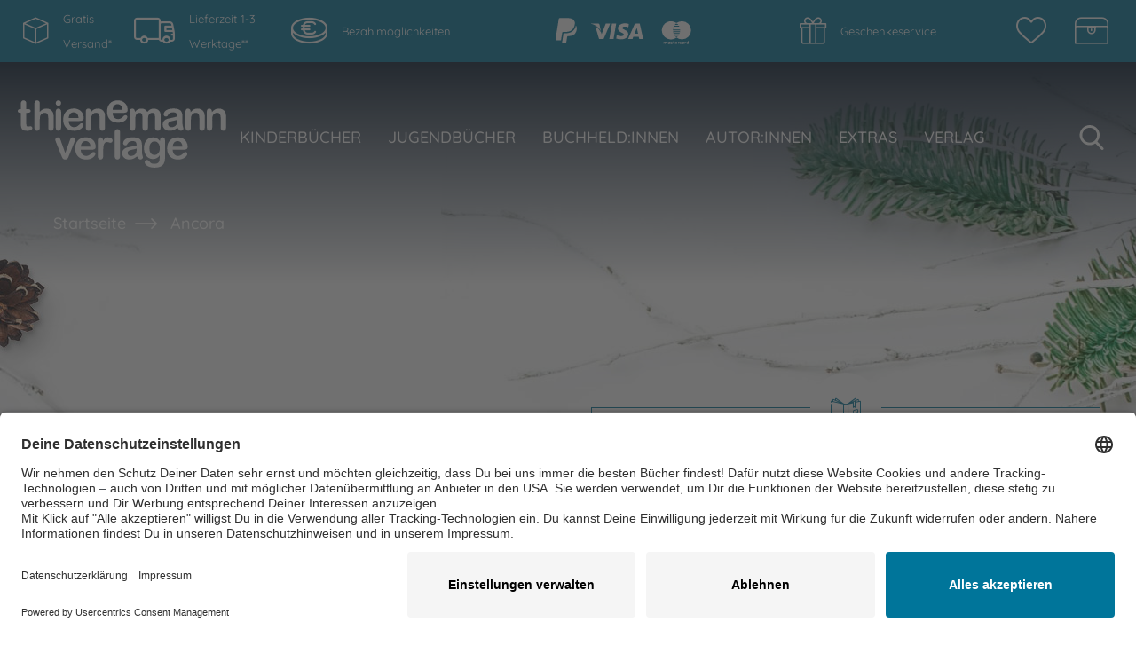

--- FILE ---
content_type: text/html; charset=utf-8
request_url: https://www.thienemann.de/produkt/ancora-isbn-978-3-522-50720-2
body_size: 14970
content:
<!DOCTYPE html>
<html lang="de">
<head>

<meta charset="utf-8">





      <meta http-equiv="x-ua-compatible" content="IE=edge">
      <meta name="viewport" content="width=device-width, initial-scale=1">
      <title>Ancora  von Colin Hadler | Thienemann-Esslinger Verlag</title>      <link rel="preconnect" href="https://app.usercentrics.eu">
      <link rel="preconnect" href="https://privacy-proxy.usercentrics.eu">    <script data-usercentrics="Google Tag Manager" type="text/plain">
    (function(w,d,s,l,i){w[l]=w[l]||[];w[l].push({'gtm.start':new Date().getTime(),event:'gtm.js'});var f=d.getElementsByTagName(s)[0],j=d.createElement(s),dl=l!='dataLayer'?'&l='+l:'';j.async=true;j.src='https://www.googletagmanager.com/gtm.js?id='+i+dl;f.parentNode.insertBefore(j,f);})(window,document,'script','dataLayer','GTM-WNMCXC8');
    </script>      <link href="/_assets/b859042190d7e9ecc7a87d342f4772f1/Stylesheet/main.css?1768917849" rel="stylesheet" >
      <script type="application/javascript" language="de" src="https://privacy-proxy.usercentrics.eu/latest/uc-block.bundle.js"></script>
      <script type="application/javascript" id="usercentrics-cmp" data-settings-id="Ll-KHyVmX" language="de" async="1" defer="1" src="https://app.usercentrics.eu/browser-ui/latest/loader.js"></script>    



<meta name="generator" content="TYPO3 CMS">
<meta name="description" content="Ancora  Nervenaufreibender Mystery-ThrillerRomy verbringt die Ferien mit ihren Freunden Aurel und Jannis im abgeschiedenen Dorf Ancora. Ohne Hand">
<meta name="robots" content="index,follow">
<meta property="og:title" content="Ancora  von Colin Hadler | Thienemann-Esslinger Verlag">
<meta property="og:image" content="https://www.thienemann.de/var/www/clients/client1/web2/web/public//fileadmin/_processed_/b/7/csm_ancora-isbn-978-3-522-50720-2_71de75b736.png">
<meta name="twitter:card" content="summary">
<meta name="apple-mobile-web-app-capable" content="no">
<meta name="p:domain_verify" content="0355ae543bb052d661f4802c17cd3076">
<link rel="icon" href="/_assets/b859042190d7e9ecc7a87d342f4772f1/Icons/favicon.ico" type="image/vnd.microsoft.icon">
<link rel="canonical" href="https://www.thienemann.de/produkt/ancora-isbn-978-3-522-50720-2"/>

<script type="application/ld+json">
    {
        "@context": "http://www.schema.org",
        "@type": "Organization",
        "name": "Thienemann Verlage",
        "url": "https://www.thienemann.de/",
        "@graph": [
            {
                "@type": "WebSite",
                "name": "Thienemann Verlage",
                "headline": "Thienemann Verlage",
                "url": "https://www.thienemann.de/"
            }
		]
	}
</script><script type="text/javascript">window.dataLayer = window.dataLayer || [];window.dataLayer.push({'event': 'pagetype','pagetype': 'product'});</script>      









<!-- 
	Programmed by 3m5. Media GmbH

	This website is powered by TYPO3 - inspiring people to share!
	TYPO3 is a free open source Content Management Framework initially created by Kasper Skaarhoj and licensed under GNU/GPL.
	TYPO3 is copyright 1998-2026 of Kasper Skaarhoj. Extensions are copyright of their respective owners.
	Information and contribution at https://typo3.org/
-->
</head>
<body>
















<a href="#main" class="button button--skiplink">Zum Hauptinhalt</a>

<div id="page-content" class="page-content">
		
			
					<div class="background--header  display-desktop"
							 style="background-image: url(/fileadmin/Thienemann-Esslinger.de/Detailseiten/Buchdetailseite/Header_Winter.jpg)"
					></div>
				
		
		

<header class="header">
	<div class="block block--top display-desktop-header ce ce--layout-box">
		<div class="ce__inner">
			<div class="block__left">
				<ul class="list">
					<li>
						<i class="thie-icon-usp1 margin-right--xs" aria-hidden="true"></i>
						<div>Gratis Versand*</div>
					</li>
					<li>
						<i class="thie-icon-usp2 margin-right--xs" aria-hidden="true"></i>
						<div>Lieferzeit 1-3 Werktage**
							
						</div>
					</li>
					<li>
						<i class="thie-icon-usp3 margin-right--xs" aria-hidden="true"></i>
						<div>Bezahlmöglichkeiten</div>
						<img class="usp3_payment margin-left--s" alt="PayPal, VISA, MasterCard" src="/_assets/b859042190d7e9ecc7a87d342f4772f1/Icons/usp3_payment.svg" width="531" height="102" />
					</li>
					<li>
						<i class="thie-icon-usp4 margin-right--xs" aria-hidden="true"></i>
						<div>Geschenkeservice</div>
					</li>
				</ul>
				<div class="block__right">
					
	<div class="personal-area">
		<a data-href="L21lcmt6ZXR0ZWw=" aria-label="Merkzettel" class="memo header-symbol--with-badge">
			<i class="icon icon--is-left thie-icon-memo"></i>
			<span class="badge--product-count hidden">0</span>
		</a>
		
	
	
	<a data-href="L3NjaGF0emtpc3Rl" aria-label="Schatzkiste" class="shopping-cart header-symbol--with-badge">
		<i class="icon thie-icon-chest"></i>
		<span class="badge--product-count hidden">0</span>
	</a>
	<div class="cart_header" data-ajax-url="/produkt?type=1599487904"></div>


	</div>

				</div>
			</div>
		</div>
	</div>
	<div class="block block--bottom">
		<div class="block__content">
			<div class="display-desktop-header">
				<div class="header__logo" id="site-logo-desktop">
					<a href="/">
						<img class="thie-logo" alt="Logo Thienemann Verlage" src="/_assets/b859042190d7e9ecc7a87d342f4772f1/Images/thienemann-logo.svg" width="645" height="206" />
					</a>
				</div>
			</div>
			<div class="display-mobile-header">
				<div class="row vertical-center">
					<div class="col-xs-9">
						<div class="header__logo" id="site-logo-mobile">
							<a href="/">
								<img class="thie-logo" alt="Logo Thienemann Verlage" src="/_assets/b859042190d7e9ecc7a87d342f4772f1/Images/thienemann-logo.svg" width="645" height="206" />
							</a>
						</div>
					</div>
					<div class="col-xs-3 burger-col">
						<!-- burger -->
						<button class="burger">
							<div class="burger__box">
								<div class="burger__inner"></div>
							</div>
							<div class="burger__text">Menu</div>
						</button>
					</div>
				</div>
				<div class="personal-area-container row">
					<div class="col-xs-8 quicksearch-container">
						
	<div class="quicksearch quicksearch--top">
		
	

	<form method="get" id="tx-solr-search-form-pi-results" action="/suche" data-suggest="/suche?type=7384" data-suggest-header="Top Treffer" accept-charset="utf-8">
		
		

		<div class="actions">
			<div class="btn-toolbar" role="toolbar">
				<div class="btn-group" role="group">
					<input type="submit" class="btn btn-primary" value="" aria-label="Suche starten">
				</div>
			</div>
		</div>
		<div class="form-group">
			<div class="input">
				
				
					
				

				<label for="quicksearch__input--mobile" class="sr-only">Suchbegriff eingeben</label>
				<input type="text" id="quicksearch__input--mobile" class="form-control quicksearch__input tx-solr-suggest" autocomplete="off" placeholder="Suchen" name="tx_solr[q]" value="" />
			</div>
		</div>
	</form>




	</div>

					</div>
					<div class="col-xs-4">
						
	<div class="personal-area">
		<a data-href="L21lcmt6ZXR0ZWw=" aria-label="Merkzettel" class="memo header-symbol--with-badge">
			<i class="icon icon--is-left thie-icon-memo"></i>
			<span class="badge--product-count hidden">0</span>
		</a>
		
	
	
	<a data-href="L3NjaGF0emtpc3Rl" aria-label="Schatzkiste" class="shopping-cart header-symbol--with-badge">
		<i class="icon thie-icon-chest"></i>
		<span class="badge--product-count hidden">0</span>
	</a>
	<div class="cart_header" data-ajax-url="/produkt?type=1599487904"></div>


	</div>

					</div>
				</div>
			</div>
			<div class="block__left nav-container">
				
					<nav class="navigation navigation--main">
						

<ul class="menu">
    
        


		<li
			class="item item--level-1 item--has-children product-nav__item">
			





    


        
    

<a class="item__link" href="/kinderbuecher"  aria-haspopup="menu" aria-expanded="false" title="Kinderbücher">
    
            <span>Kinderbücher</span>
        

</a>


			
				

<div class="mega-menu">
    <div class="mega-menu__content row">
			<div class="mega-menu__column mega-menu__column--back col-xs-12 ">
				<div class="column__item">
					<button class="mega-menu__item mega-menu__item--header mega-menu__item--back"><span>Zurück</span></button>
				</div>
			</div>
				<div class="col-xs-12 col-sm-12 mega-menu__item--main-page">
						






        
    

<a class="item__link" href="/kinderbuecher"  title="Kinderbücher">
    
            <span>Alle Kinderbücher</span>
        

</a>


				</div>
        <div class="mega-menu__column col-xs-12 col-sm-5">
            
                
                    

<div class="column__item">
	
			<button class="mega-menu__item mega-menu__item--header no_distance mega-menu__item--header-with-level-3" id="Kategorien">
				<span>Kategorien</span>
			</button>
		

	<div class="column__subitems-wrapper row level-3-on-mobile Kategorien-children Kategorien-back">
		
			<div class="column__subitems col-xs-12 col-sm-6">
				<button class="mobile-level-3-back" id="Kategorien-back"><span>Zurück</span></button>
				<div class="mega-menu__item--header hidden_on_desktop ">Kategorien</div>
				
					<div class="item item--level-2">
						






        
    

<a class="item__link" href="/kinderbuecher/neuheiten"  title="Kinderbuch Neuheiten">
    
            <span>Neuheiten</span>
        

</a>


					</div>
					
					
		
					<div class="item item--level-2">
						






        
    

<a class="item__link" href="/kinderbuecher/bestseller"  title="Kinderbuch Bestseller">
    
            <span>Bestseller</span>
        

</a>


					</div>
					
					
		
					<div class="item item--level-2">
						






        
    

<a class="item__link" href="/kinderbuecher/ebooks"  title="Kinderbuch E-Books">
    
            <span>E-Books</span>
        

</a>


					</div>
					
					
		
					<div class="item item--level-2">
						






        
    

<a class="item__link" href="/kinderbuecher/buchreihen"  title="Kinderbuch Buchreihen">
    
            <span>Buchreihen</span>
        

</a>


					</div>
					
					
		
					<div class="item item--level-2">
						






        
    

<a class="item__link" href="/kinderbuecher/klassiker"  title="Kinderbuch Klassiker">
    
            <span>Klassiker</span>
        

</a>


					</div>
					
					
		
					<div class="item item--level-2">
						






        
    

<a class="item__link" href="/kinderbuecher/bilderbuecher"  title="Bilderbücher für Kinder">
    
            <span>Bilderbücher</span>
        

</a>


					</div>
					
					
		
					<div class="item item--level-2">
						






        
    

<a class="item__link" href="/kinderbuecher/pappbilderbuecher"  title="Pappbilderbücher für Kinder">
    
            <span>Pappbilderbücher</span>
        

</a>


					</div>
					
					
		
					<div class="item item--level-2">
						






        
    

<a class="item__link" href="/kinderbuecher/wimmelbuecher"  title="Wimmelbücher für Kinder">
    
            <span>Wimmelbücher</span>
        

</a>


					</div>
					
					
			</div>
			<div class="column__subitems col-xs-12 col-sm-6">
		
		
					<div class="item item--level-2">
						






        
    

<a class="item__link" href="/kinderbuecher/mitmachbuecher-fuer-kinder"  title="Mitmachbücher für Kinder">
    
            <span>Mitmachbücher</span>
        

</a>


					</div>
					
					
		
					<div class="item item--level-2">
						






        
    

<a class="item__link" href="/kinderbuecher/vorlesebuecher"  title="Vorlesebücher">
    
            <span>Vorlesebücher</span>
        

</a>


					</div>
					
					
		
					<div class="item item--level-2">
						






        
    

<a class="item__link" href="/kinderbuecher/lesen-lernen-und-lesen-foerdern"  title="Lesen lernen und Lesen fördern">
    
            <span>Lesen lernen und Lesen fördern</span>
        

</a>


					</div>
					
					
		
					<div class="item item--level-2">
						






        
    

<a class="item__link" href="/kinderbuecher/zum-selberlesen"  title="Kinderbücher zum Selberlesen">
    
            <span>Zum Selberlesen</span>
        

</a>


					</div>
					
					
		
					<div class="item item--level-2">
						






        
    

<a class="item__link" href="/kinderbuecher/sachbuecher"  title="Sachbücher für Kinder">
    
            <span>Sachbücher</span>
        

</a>


					</div>
					
					
		
					<div class="item item--level-2">
						






        
    

<a class="item__link" href="/kinderbuecher/lernbuecher-raetselbuecher"  title="Lernbücher & Rätselbücher für Kinder">
    
            <span>Lernbücher &amp; Rätselbücher</span>
        

</a>


					</div>
					
					
		
					<div class="item item--level-2">
						






        
    

<a class="item__link" href="/kinderbuecher/malbuecher-stickerbuecher"  title="Malbücher & Stickerbücher für Kinder">
    
            <span>Malbücher &amp; Stickerbücher</span>
        

</a>


					</div>
					
					
		
					<div class="item item--level-2">
						






        
    

<a class="item__link" href="/kinderbuecher/christliche-kinderbuecher"  title="Christliche Kinderbücher">
    
            <span>Christliche Kinderbücher</span>
        

</a>


					</div>
					
					
		
					<div class="item item--level-2">
						






        
    

<a class="item__link" href="/kinderbuecher/alben-freundebuecher"  title="Alben & Freundebücher für Kinder">
    
            <span>Alben &amp; Freundebücher</span>
        

</a>


					</div>
					
					
		
					<div class="item item--level-2">
						






        
    

<a class="item__link" href="/kinderbuecher/antolin"  title="Kinderbücher bei Antolin">
    
            <span>Kinderbücher bei Antolin</span>
        

</a>


					</div>
					
					
		
	</div>
	
</div>
</div>

                
            
                
            
                
            
        </div>
        <div class="mega-menu__column col-xs-12 col-sm-5">
            
                
            
                
                    

<div class="column__item">
	
			<button class="mega-menu__item mega-menu__item--header no_distance mega-menu__item--header-with-level-3" id="Themen">
				<span>Themen</span>
			</button>
		

	<div class="column__subitems-wrapper row level-3-on-mobile Themen-children Themen-back">
		
			<div class="column__subitems col-xs-12 col-sm-6">
				<button class="mobile-level-3-back" id="Themen-back"><span>Zurück</span></button>
				<div class="mega-menu__item--header hidden_on_desktop ">Themen</div>
				
					<div class="item item--level-2">
						






        
    

<a class="item__link" href="/kinderbuecher/gute-nacht-geschichten"  title="Gute-Nacht-Geschichten für Kinder">
    
            <span>Gute-Nacht-Geschichten</span>
        

</a>


					</div>
					
					
		
					<div class="item item--level-2">
						






        
    

<a class="item__link" href="/kinderbuecher/freundschaft"  title="Freundschaftsbücher für Kinder">
    
            <span>Freundschaft</span>
        

</a>


					</div>
					
					
		
					<div class="item item--level-2">
						






        
    

<a class="item__link" href="/kinderbuecher/lustige-geschichten"  title="Lustige Geschichten für Kinder">
    
            <span>Lustige Geschichten</span>
        

</a>


					</div>
					
					
		
					<div class="item item--level-2">
						






        
    

<a class="item__link" href="/kinderbuecher/magische-geschichten"  title="Magische Geschichten für Kinder">
    
            <span>Magische Geschichten</span>
        

</a>


					</div>
					
					
		
					<div class="item item--level-2">
						






        
    

<a class="item__link" href="/kinderbuecher/spannung-abenteuer"  title="Kinderbücher Spannung & Abenteuer">
    
            <span>Spannung &amp; Abenteuer</span>
        

</a>


					</div>
					
					
		
					<div class="item item--level-2">
						






        
    

<a class="item__link" href="/kinderbuecher/alltag-familie"  title="Kinderbücher über Alltag & Familie">
    
            <span>Alltag &amp; Familie</span>
        

</a>


					</div>
					
					
		
					<div class="item item--level-2">
						






        
    

<a class="item__link" href="/kinderbuecher/tiere"  title="Tierbücher für Kinder">
    
            <span>Tiere</span>
        

</a>


					</div>
					
					
		
					<div class="item item--level-2">
						






        
    

<a class="item__link" href="/kinderbuecher/pferde"  title="Pferdebücher für Kinder">
    
            <span>Pferde</span>
        

</a>


					</div>
					
					
			</div>
			<div class="column__subitems col-xs-12 col-sm-6">
		
		
					<div class="item item--level-2">
						






        
    

<a class="item__link" href="/kinderbuecher/maerchen"  title="Märchenbücher für Kinder">
    
            <span>Märchen</span>
        

</a>


					</div>
					
					
		
					<div class="item item--level-2">
						






        
    

<a class="item__link" href="/kinderbuecher/umwelt-natur"  title="Kinderbücher Umwelt & Natur">
    
            <span>Umwelt &amp; Natur</span>
        

</a>


					</div>
					
					
		
					<div class="item item--level-2">
						






        
    

<a class="item__link" href="/kinderbuecher/kindergarten"  title="Kindergarten Bücher">
    
            <span>Kindergarten</span>
        

</a>


					</div>
					
					
		
					<div class="item item--level-2">
						






        
    

<a class="item__link" href="/kinderbuecher/einschulung-schule"  title="Bücher zur Einschulung & Schule">
    
            <span>Einschulung &amp; Schule</span>
        

</a>


					</div>
					
					
		
					<div class="item item--level-2">
						






        
    

<a class="item__link" href="/kinderbuecher/kinderfragen"  title="Bücher zu schwierigen Kinderfragen">
    
            <span>Kinderfragen</span>
        

</a>


					</div>
					
					
		
					<div class="item item--level-2">
						






        
    

<a class="item__link" href="/kinderbuecher/religion-sinnsuche"  title="Kinderbücher Religion & Sinnsuche">
    
            <span>Religion &amp; Sinnsuche</span>
        

</a>


					</div>
					
					
		
					<div class="item item--level-2">
						






        
    

<a class="item__link" href="/kinderbuecher/nostalgie"  title="Nostalgische Kinderbücher">
    
            <span>Nostalgische Bücher</span>
        

</a>


					</div>
					
					
		
					<div class="item item--level-2">
						






        
    

<a class="item__link" href="/kinderbuecher/ostern"  title="Osterbücher für Kinder">
    
            <span>Ostern</span>
        

</a>


					</div>
					
					
		
					<div class="item item--level-2">
						






        
    

<a class="item__link" href="/kinderbuecher/weihnachten-winter"  title="Weihnachtsbücher & Wintergeschichten für Kinder">
    
            <span>Weihnachten &amp; Winter</span>
        

</a>


					</div>
					
					
		
	</div>
	
</div>
</div>

                
            
                
            
        </div>
        <div class="mega-menu__column col-xs-12 col-sm-2">
            
                
            
                
            
                
                    

<div class="column__item">
	
			<button class="mega-menu__item mega-menu__item--header no_distance mega-menu__item--header-with-level-3" id="Alter">
				<span>Alter</span>
			</button>
		

	<div class="column__subitems-wrapper row level-3-on-mobile Alter-children Alter-back">
		
			<div class="column__subitems col-xs-12 ">
				<button class="mobile-level-3-back" id="Alter-back"><span>Zurück</span></button>
				<div class="mega-menu__item--header hidden_on_desktop ">Alter</div>
				
					<div class="item item--level-2">
						






        
    

<a class="item__link" href="/kinderbuecher/0-2-jahre"  title="Kinderbücher 0 - 2 Jahre">
    
            <span>0 - 2 Jahre</span>
        

</a>


					</div>
					
					
		
					<div class="item item--level-2">
						






        
    

<a class="item__link" href="/kinderbuecher/ab-2-jahre"  title="Kinderbücher ab 2 Jahre">
    
            <span>ab 2 Jahre</span>
        

</a>


					</div>
					
					
		
					<div class="item item--level-2">
						






        
    

<a class="item__link" href="/kinderbuecher/ab-3-jahre"  title="Kinderbücher ab 3 Jahre">
    
            <span>ab 3 Jahre</span>
        

</a>


					</div>
					
					
		
					<div class="item item--level-2">
						






        
    

<a class="item__link" href="/kinderbuecher/ab-4-jahre"  title="Kinderbücher ab 4 Jahre">
    
            <span>ab 4 Jahre</span>
        

</a>


					</div>
					
					
		
					<div class="item item--level-2">
						






        
    

<a class="item__link" href="/kinderbuecher/ab-5-jahre"  title="Kinderbücher ab 5 Jahre">
    
            <span>ab 5 Jahre</span>
        

</a>


					</div>
					
					
		
					<div class="item item--level-2">
						






        
    

<a class="item__link" href="/kinderbuecher/ab-6-jahre"  title="Kinderbücher ab 6 Jahre">
    
            <span>ab 6 Jahre</span>
        

</a>


					</div>
					
					
		
					<div class="item item--level-2">
						






        
    

<a class="item__link" href="/kinderbuecher/ab-8-jahre"  title="Kinderbücher ab 8 Jahre">
    
            <span>ab 8 Jahre</span>
        

</a>


					</div>
					
					
		
					<div class="item item--level-2">
						






        
    

<a class="item__link" href="/kinderbuecher/ab-10-jahre"  title="Kinderbücher ab 10 Jahre">
    
            <span>ab 10 Jahre</span>
        

</a>


					</div>
					
					
			</div>
			<div class="column__subitems col-xs-12 col-sm-6">
		
		
	</div>
	
</div>
</div>

                
            
        </div>
    </div>
</div>

			
		</li>
	

    
        


		<li
			class="item item--level-1 item--has-children product-nav__item">
			





    


        
    

<a class="item__link" href="/jugendbuecher"  aria-haspopup="menu" aria-expanded="false" title="Jugendbücher">
    
            <span>Jugendbücher</span>
        

</a>


			
				

<div class="mega-menu">
    <div class="mega-menu__content row">
			<div class="mega-menu__column mega-menu__column--back col-xs-12 ">
				<div class="column__item">
					<button class="mega-menu__item mega-menu__item--header mega-menu__item--back"><span>Zurück</span></button>
				</div>
			</div>
				<div class="col-xs-12 col-sm-12 mega-menu__item--main-page">
						






        
    

<a class="item__link" href="/jugendbuecher"  title="Jugendbücher">
    
            <span>Alle Jugendbücher</span>
        

</a>


				</div>
        <div class="mega-menu__column col-xs-12 col-sm-5">
            
                
                    

<div class="column__item">
	
			<button class="mega-menu__item mega-menu__item--header no_distance mega-menu__item--header-with-level-3" id="Kategorien">
				<span>Kategorien</span>
			</button>
		

	<div class="column__subitems-wrapper row level-3-on-mobile Kategorien-children Kategorien-back">
		
			<div class="column__subitems col-xs-12 ">
				<button class="mobile-level-3-back" id="Kategorien-back"><span>Zurück</span></button>
				<div class="mega-menu__item--header hidden_on_desktop ">Kategorien</div>
				
					<div class="item item--level-2">
						






        
    

<a class="item__link" href="/jugendbuecher/neuheiten"  title="Jugendbuch Neuheiten">
    
            <span>Neuheiten</span>
        

</a>


					</div>
					
					
		
					<div class="item item--level-2">
						






        
    

<a class="item__link" href="/jugendbuecher/bestseller"  title="Jugendbuch Bestseller">
    
            <span>Bestseller</span>
        

</a>


					</div>
					
					
		
					<div class="item item--level-2">
						






        
    

<a class="item__link" href="/jugendbuecher/ebooks"  title="Jugendbuch E-Books">
    
            <span>Ebooks</span>
        

</a>


					</div>
					
					
		
					<div class="item item--level-2">
						






        
    

<a class="item__link" href="/jugendbuecher/buchreihen"  title="Jugendbuch Buchreihen">
    
            <span>Buchreihen</span>
        

</a>


					</div>
					
					
		
					<div class="item item--level-2">
						






        
    

<a class="item__link" href="/jugendbuecher/klassiker"  title="Jugendbuch Klassiker">
    
            <span>Klassiker</span>
        

</a>


					</div>
					
					
		
					<div class="item item--level-2">
						






        
    

<a class="item__link" href="/jugendbuecher/sachbuecher"  title="Sachbücher für Jugendliche">
    
            <span>Sachbücher</span>
        

</a>


					</div>
					
					
		
					<div class="item item--level-2">
						






        
    

<a class="item__link" href="/jugendbuecher/bullet-journals"  title="Bullet Journals für Jugendliche">
    
            <span>Bullet Journals</span>
        

</a>


					</div>
					
					
		
					<div class="item item--level-2">
						






        
    

<a class="item__link" href="/jugendbuecher/religion"  title="Religiöse Bücher für Jugendliche">
    
            <span>Religion</span>
        

</a>


					</div>
					
					
			</div>
			<div class="column__subitems col-xs-12 col-sm-6">
		
		
	</div>
	
</div>
</div>

                
            
                
            
                
            
        </div>
        <div class="mega-menu__column col-xs-12 col-sm-5">
            
                
            
                
                    

<div class="column__item">
	
			<button class="mega-menu__item mega-menu__item--header no_distance mega-menu__item--header-with-level-3" id="Themen">
				<span>Themen</span>
			</button>
		

	<div class="column__subitems-wrapper row level-3-on-mobile Themen-children Themen-back">
		
			<div class="column__subitems col-xs-12 ">
				<button class="mobile-level-3-back" id="Themen-back"><span>Zurück</span></button>
				<div class="mega-menu__item--header hidden_on_desktop ">Themen</div>
				
					<div class="item item--level-2">
						






        
    

<a class="item__link" href="/jugendbuecher/biografien"  title="Jugendbuch Biografien">
    
            <span>Biografien</span>
        

</a>


					</div>
					
					
		
					<div class="item item--level-2">
						






        
    

<a class="item__link" href="/jugendbuecher/fantasy"  title="Jugendbücher Fantasy">
    
            <span>Fantasy</span>
        

</a>


					</div>
					
					
		
					<div class="item item--level-2">
						






        
    

<a class="item__link" href="/jugendbuecher/liebe"  title="Jugendbücher Liebe">
    
            <span>Liebe</span>
        

</a>


					</div>
					
					
		
					<div class="item item--level-2">
						






        
    

<a class="item__link" href="/jugendbuecher/pferde"  title="Jugendbücher Pferde">
    
            <span>Pferde</span>
        

</a>


					</div>
					
					
		
					<div class="item item--level-2">
						






        
    

<a class="item__link" href="/jugendbuecher/romane"  title="Jugendbücher Romane">
    
            <span>Romane</span>
        

</a>


					</div>
					
					
		
					<div class="item item--level-2">
						






        
    

<a class="item__link" href="/jugendbuecher/romantasy"  title="Jugendbücher Romantasy">
    
            <span>Romantasy</span>
        

</a>


					</div>
					
					
		
					<div class="item item--level-2">
						






        
    

<a class="item__link" href="/jugendbuecher/science-fiction"  title="Jugendbücher Science Fiction">
    
            <span>Science Fiction</span>
        

</a>


					</div>
					
					
		
					<div class="item item--level-2">
						






        
    

<a class="item__link" href="/jugendbuecher/spannung-krimi"  title="Jugendbücher Spannung & Krimi">
    
            <span>Spannung &amp; Krimi</span>
        

</a>


					</div>
					
					
			</div>
			<div class="column__subitems col-xs-12 col-sm-6">
		
		
	</div>
	
</div>
</div>

                
            
                
            
        </div>
        <div class="mega-menu__column col-xs-12 col-sm-2">
            
                
            
                
            
                
                    

<div class="column__item">
	
			<button class="mega-menu__item mega-menu__item--header no_distance mega-menu__item--header-with-level-3" id="Alter">
				<span>Alter</span>
			</button>
		

	<div class="column__subitems-wrapper row level-3-on-mobile Alter-children Alter-back">
		
			<div class="column__subitems col-xs-12 ">
				<button class="mobile-level-3-back" id="Alter-back"><span>Zurück</span></button>
				<div class="mega-menu__item--header hidden_on_desktop ">Alter</div>
				
					<div class="item item--level-2">
						






        
    

<a class="item__link" href="/jugendbuecher/ab-12-jahren"  title="Jugendbücher ab 12 Jahre">
    
            <span>ab 12 Jahre</span>
        

</a>


					</div>
					
					
		
					<div class="item item--level-2">
						






        
    

<a class="item__link" href="/jugendbuecher/ab-13-jahren"  title="Jugendbücher ab 13 Jahre">
    
            <span>ab 13 Jahre</span>
        

</a>


					</div>
					
					
		
					<div class="item item--level-2">
						






        
    

<a class="item__link" href="/jugendbuecher/ab-14-jahren"  title="Jugendbücher ab 14 Jahre">
    
            <span>ab 14 Jahre</span>
        

</a>


					</div>
					
					
		
					<div class="item item--level-2">
						






        
    

<a class="item__link" href="/jugendbuecher/ab-16-jahren"  title="Jugendbücher ab 16 Jahre">
    
            <span>ab 16 Jahre</span>
        

</a>


					</div>
					
					
		
	</div>
	
</div>
</div>

                
            
        </div>
    </div>
</div>

			
		</li>
	

    
        


		<li
			class="item item--level-1 item--has-children product-nav__item">
			





    


        
    

<a class="item__link" href="/buchhelden"  aria-haspopup="menu" aria-expanded="false" title="Buchheld:innen">
    
            <span>Buchheld:innen</span>
        

</a>


			
				

<div class="mega-menu">
    <div class="mega-menu__content row">
			<div class="mega-menu__column mega-menu__column--back col-xs-12 ">
				<div class="column__item">
					<button class="mega-menu__item mega-menu__item--header mega-menu__item--back"><span>Zurück</span></button>
				</div>
			</div>
				<div class="col-xs-12 col-sm-12 mega-menu__item--main-page">
						






        
    

<a class="item__link" href="/buchhelden"  title="Buchheld:innen">
    
            <span>Alle Buchheld:innen</span>
        

</a>


				</div>
        <div class="mega-menu__column col-xs-12 col-sm-5">
            
                
                    

<div class="column__item">
	
			<button class="mega-menu__item mega-menu__item--header no_distance mega-menu__item--header-with-level-3" id="Kinderbuch">
				<span>Kinderbuch</span>
			</button>
		

	<div class="column__subitems-wrapper row level-3-on-mobile Kinderbuch-children Kinderbuch-back">
		
			<div class="column__subitems col-xs-12 col-sm-6">
				<button class="mobile-level-3-back" id="Kinderbuch-back"><span>Zurück</span></button>
				<div class="mega-menu__item--header hidden_on_desktop ">Kinderbuch</div>
				
					<div class="item item--level-2">
						






        
    

<a class="item__link" href="/buchhelden/jim-knopf"  title="Jim Knopf">
    
            <span>Jim Knopf</span>
        

</a>


					</div>
					
					
		
					<div class="item item--level-2">
						






        
    

<a class="item__link" href="/buchhelden/raeuber-hotzenplotz"  title="Räuber Hotzenplotz">
    
            <span>Räuber Hotzenplotz</span>
        

</a>


					</div>
					
					
		
					<div class="item item--level-2">
						






        
    

<a class="item__link" href="/buchhelden/der-kleine-rabe-socke"  title="Der kleine Rabe Socke">
    
            <span>Der kleine Rabe Socke</span>
        

</a>


					</div>
					
					
		
					<div class="item item--level-2">
						






        
    

<a class="item__link" href="/buchhelden/das-kleine-gespenst"  title="Das kleine Gespenst">
    
            <span>Das kleine Gespenst</span>
        

</a>


					</div>
					
					
		
					<div class="item item--level-2">
						






        
    

<a class="item__link" href="/buchhelden/die-kleine-hexe"  title="Die kleine Hexe">
    
            <span>Die kleine Hexe</span>
        

</a>


					</div>
					
					
		
					<div class="item item--level-2">
						






        
    

<a class="item__link" href="/buchhelden/der-kleine-wassermann"  title="Der kleine Wassermann">
    
            <span>Der kleine Wassermann</span>
        

</a>


					</div>
					
					
		
					<div class="item item--level-2">
						






        
    

<a class="item__link" href="/buchhelden/der-kleine-siebenschlaefer"  title="Der kleine Siebenschläfer">
    
            <span>Der kleine Siebenschläfer</span>
        

</a>


					</div>
					
					
		
					<div class="item item--level-2">
						






        
    

<a class="item__link" href="/buchhelden/urmel"  title="Urmel">
    
            <span>Urmel</span>
        

</a>


					</div>
					
					
			</div>
			<div class="column__subitems col-xs-12 col-sm-6">
		
		
					<div class="item item--level-2">
						






        
    

<a class="item__link" href="/buchhelden/elmar"  title="Elmar">
    
            <span>Elmar</span>
        

</a>


					</div>
					
					
		
					<div class="item item--level-2">
						






        
    

<a class="item__link" href="/buchhelden/dr-brumm"  title="Dr. Brumm">
    
            <span>Dr. Brumm</span>
        

</a>


					</div>
					
					
		
					<div class="item item--level-2">
						






        
    

<a class="item__link" href="/buchhelden/die-haeschenschule"  title="Die Häschenschule">
    
            <span>Die Häschenschule</span>
        

</a>


					</div>
					
					
		
					<div class="item item--level-2">
						






        
    

<a class="item__link" href="/buchhelden/polly-schlottermotz"  title="Polly Schlottermotz">
    
            <span>Polly Schlottermotz</span>
        

</a>


					</div>
					
					
		
					<div class="item item--level-2">
						






        
    

<a class="item__link" href="/frau-honig"  title="Frau Honig">
    
            <span>Frau Honig</span>
        

</a>


					</div>
					
					
		
					<div class="item item--level-2">
						






        
    

<a class="item__link" href="/buchhelden/willow"  title="Willow">
    
            <span>Willow</span>
        

</a>


					</div>
					
					
		
	</div>
	
</div>
</div>

                
            
                
            
        </div>
        <div class="mega-menu__column col-xs-12 col-sm-5">
            
                
            
                
                    

<div class="column__item">
	
			<button class="mega-menu__item mega-menu__item--header no_distance mega-menu__item--header-with-level-3" id="Jugendbuch">
				<span>Jugendbuch</span>
			</button>
		

	<div class="column__subitems-wrapper row level-3-on-mobile Jugendbuch-children Jugendbuch-back">
		
			<div class="column__subitems col-xs-12 ">
				<button class="mobile-level-3-back" id="Jugendbuch-back"><span>Zurück</span></button>
				<div class="mega-menu__item--header hidden_on_desktop ">Jugendbuch</div>
				
					<div class="item item--level-2">
						






        
    

<a class="item__link" href="/buchhelden/die-unendliche-geschichte"  title="Die unendliche Geschichte">
    
            <span>Die unendliche Geschichte</span>
        

</a>


					</div>
					
					
		
					<div class="item item--level-2">
						






        
    

<a class="item__link" href="/buchhelden/momo"  title="Momo">
    
            <span>Momo</span>
        

</a>


					</div>
					
					
		
					<div class="item item--level-2">
						






        
    

<a class="item__link" href="/buchhelden/krabat"  title="Krabat">
    
            <span>Krabat</span>
        

</a>


					</div>
					
					
		
	</div>
	
</div>
</div>

                
            
        </div>
        <div class="mega-menu__column col-xs-12 col-sm-2">
            
                
            
                
            
        </div>
    </div>
</div>

			
		</li>
	

    
        


		<li
			class="item item--level-1 item--has-children product-nav__item">
			





    


        
    

<a class="item__link" href="/autoren"  aria-haspopup="menu" aria-expanded="false" title="Autor:innen">
    
            <span>Autor:innen</span>
        

</a>


			
				

<div class="mega-menu">
    <div class="mega-menu__content row">
			<div class="mega-menu__column mega-menu__column--back col-xs-12 ">
				<div class="column__item">
					<button class="mega-menu__item mega-menu__item--header mega-menu__item--back"><span>Zurück</span></button>
				</div>
			</div>
				<div class="col-xs-12 col-sm-12 hidden">
						






        
    

<a class="item__link" href="/autoren"  title="Autor:innen">
    
            <span>Alle Autor:innen</span>
        

</a>


				</div>
        <div class="mega-menu__column col-xs-12 col-sm-5">
            
                
                    

<div class="column__item">
	
			<div class="mega-menu__item mega-menu__item--header no_distance" id="Autoren">
				Autoren
			</div>
		

	<div class="column__subitems-wrapper row  Autoren-children Autoren-back">
		
			<div class="column__subitems col-xs-12 ">
				<button class="mobile-level-3-back" id="Autoren-back"><span>Zurück</span></button>
				<div class="mega-menu__item--header hidden_on_desktop hidden">Autoren</div>
				
					<div class="item item--level-2">
						






        
    

<a class="item__link" href="/autoren"  title="Unsere Autor:innen und Illustrator:innen von A bis Z">
    
            <span>Unsere Autor:innen und Illustrator:innen von A bis Z</span>
        

</a>


					</div>
					
					
		
	</div>
	
</div>
</div>

                
            
        </div>
        <div class="mega-menu__column col-xs-12 col-sm-5">
            
                
            
        </div>
        <div class="mega-menu__column col-xs-12 col-sm-2">
            
                
            
        </div>
    </div>
</div>

			
		</li>
	

    
        


		<li
			class="item item--level-1 item--level-1--disabled item--has-children product-nav__item">
			





    


        
    

<a class="item__link" href="/gewinnspiele"  aria-haspopup="menu" aria-expanded="false" title="Extras">
    
            <span>Extras</span>
        

</a>


			
				

<div class="mega-menu">
    <div class="mega-menu__content row">
			<div class="mega-menu__column mega-menu__column--back col-xs-12 ">
				<div class="column__item">
					<button class="mega-menu__item mega-menu__item--header mega-menu__item--back"><span>Zurück</span></button>
				</div>
			</div>
				<div class="col-xs-12 col-sm-12 hidden">
						






        
    

<a class="item__link" href="/gewinnspiele"  title="Extras">
    
            <span>Alle Extras</span>
        

</a>


				</div>
        <div class="mega-menu__column col-xs-12 col-sm-5">
            
                
                    

<div class="column__item">
	
			<div class="mega-menu__item mega-menu__item--header no_distance" id="Extras">
				Extras
			</div>
		

	<div class="column__subitems-wrapper row  Extras-children Extras-back">
		
			<div class="column__subitems col-xs-12 ">
				<button class="mobile-level-3-back" id="Extras-back"><span>Zurück</span></button>
				<div class="mega-menu__item--header hidden_on_desktop hidden">Extras</div>
				
					<div class="item item--level-2">
						






        
    

<a class="item__link" href="/gewinnspiele"  title="Gewinnspiele">
    
            <span>Gewinnspiele</span>
        

</a>


					</div>
					
					
		
					<div class="item item--level-2">
						






        
    

<a class="item__link" href="/events-lesungen"  title="Events & Lesungen">
    
            <span>Events &amp; Lesungen</span>
        

</a>


					</div>
					
					
		
					<div class="item item--level-2">
						






        
    

<a class="item__link" href="/einblicke-interviews"  title="Einblicke & Interviews">
    
            <span>Einblicke &amp; Interviews</span>
        

</a>


					</div>
					
					
		
					<div class="item item--level-2">
						






        
    

<a class="item__link" href="/trailer-videos"  title="Trailer & Videos">
    
            <span>Trailer &amp; Videos</span>
        

</a>


					</div>
					
					
		
					<div class="item item--level-2">
						






        
    

<a class="item__link" href="/downloads"  title="Downloads zum Malen, Basteln, Backen & Co.">
    
            <span>Downloads zum Malen, Basteln, Backen &amp; Co.</span>
        

</a>


					</div>
					
					
		
					<div class="item item--level-2">
						






        
    

<a class="item__link" href="/extras/lieblingsbuchfinder"  title="Lieblingsbuchfinder">
    
            <span>Lieblingsbuchfinder</span>
        

</a>


					</div>
					
					
		
	</div>
	
</div>
</div>

                
            
                
            
        </div>
        <div class="mega-menu__column col-xs-12 col-sm-5">
            
                
            
                
                    

<div class="column__item">
	
			<div class="mega-menu__item mega-menu__item--header no_distance" id="Specials">
				Specials
			</div>
		

	<div class="column__subitems-wrapper row  Specials-children Specials-back">
		
			<div class="column__subitems col-xs-12 ">
				<button class="mobile-level-3-back" id="Specials-back"><span>Zurück</span></button>
				<div class="mega-menu__item--header hidden_on_desktop hidden">Specials</div>
				
					<div class="item item--level-2">
						






        
    

<a class="item__link" href="/extras/weihnachten"  title="Weihnachten">
    
            <span>Weihnachten</span>
        

</a>


					</div>
					
					
		
					<div class="item item--level-2">
						






        
    

<a class="item__link" href="/kleine-lesehelden"  title="Kleine Lesehelden">
    
            <span>Kleine Lesehelden</span>
        

</a>


					</div>
					
					
		
					<div class="item item--level-2">
						






        
    

<a class="item__link" href="/lesechecker"  title="Lesechecker">
    
            <span>Lesechecker</span>
        

</a>


					</div>
					
					
		
					<div class="item item--level-2">
						






        
    

<a class="item__link" href="/interaktive-mitmachpappen"  title="Interaktive Mitmachpappen">
    
            <span>Interaktive Mitmachpappen</span>
        

</a>


					</div>
					
					
		
					<div class="item item--level-2">
						






        
    

<a class="item__link" href="/pferde"  title="Pferde">
    
            <span>Pferde</span>
        

</a>


					</div>
					
					
		
	</div>
	
</div>
</div>

                
            
        </div>
        <div class="mega-menu__column col-xs-12 col-sm-2">
            
                
            
                
            
        </div>
    </div>
</div>

			
		</li>
	

    
        


		<li
			class="item item--level-1 item--level-1--disabled item--has-children product-nav__item">
			





    


        
    

<a class="item__link" href="/unsere-verlage"  aria-haspopup="menu" aria-expanded="false" title="Verlag">
    
            <span>Verlag</span>
        

</a>


			
				

<div class="mega-menu">
    <div class="mega-menu__content row">
			<div class="mega-menu__column mega-menu__column--back col-xs-12 ">
				<div class="column__item">
					<button class="mega-menu__item mega-menu__item--header mega-menu__item--back"><span>Zurück</span></button>
				</div>
			</div>
				<div class="col-xs-12 col-sm-12 hidden">
						






        
    

<a class="item__link" href="/unsere-verlage"  title="Verlag">
    
            <span>Alle Verlag</span>
        

</a>


				</div>
        <div class="mega-menu__column col-xs-12 col-sm-5">
            
                
                    

<div class="column__item">
	
			<div class="mega-menu__item mega-menu__item--header no_distance" id="Verlag">
				Verlag
			</div>
		

	<div class="column__subitems-wrapper row  Verlag-children Verlag-back">
		
			<div class="column__subitems col-xs-12 col-sm-6">
				<button class="mobile-level-3-back" id="Verlag-back"><span>Zurück</span></button>
				<div class="mega-menu__item--header hidden_on_desktop hidden">Verlag</div>
				
					<div class="item item--level-2">
						






        
    

<a class="item__link" href="/unsere-verlage"  title="Unsere Verlage">
    
            <span>Unsere Verlage</span>
        

</a>


					</div>
					
					
		
					<div class="item item--level-2">
						






        
    

<a class="item__link" href="/verlagsgeschichte"  title="Verlagsgeschichte">
    
            <span>Verlagsgeschichte</span>
        

</a>


					</div>
					
					
		
					<div class="item item--level-2">
						






        
    

<a class="item__link" href="/wir-lieben-lesen"  title="Wir lieben lesen">
    
            <span>Wir lieben lesen</span>
        

</a>


					</div>
					
					
		
					<div class="item item--level-2">
						






        
    

<a class="item__link" href="/handel"  title="Handel">
    
            <span>Handel</span>
        

</a>


					</div>
					
					
		
					<div class="item item--level-2">
						






        
    

<a class="item__link" href="/paedagogen"  title="Pädagog:innen">
    
            <span>Pädagog:innen</span>
        

</a>


					</div>
					
					
		
					<div class="item item--level-2">
						






        
    

<a class="item__link" href="/presse"  title="Presse & Blogger:innen">
    
            <span>Presse &amp; Blogger:innen</span>
        

</a>


					</div>
					
					
		
					<div class="item item--level-2">
						






        
    

<a class="item__link" href="/veranstalter"  title="Veranstalter:innen">
    
            <span>Veranstalter:innen</span>
        

</a>


					</div>
					
					
		
					<div class="item item--level-2">
						






        
    

<a class="item__link" href="/lizenzen"  title="Foreign Rights & Lizenzen">
    
            <span>Foreign Rights &amp; Lizenzen</span>
        

</a>


					</div>
					
					
			</div>
			<div class="column__subitems col-xs-12 col-sm-6">
		
		
					<div class="item item--level-2">
						






        
    

<a class="item__link" href="/manuskripte-illustrationen"  title="Manuskripte & Illustrationen">
    
            <span>Manuskripte &amp; Illustrationen</span>
        

</a>


					</div>
					
					
		
					<div class="item item--level-2">
						






        
    

<a class="item__link" href="/nachhaltigkeit"  title="Nachhaltigkeit">
    
            <span>Nachhaltigkeit</span>
        

</a>


					</div>
					
					
		
					<div class="item item--level-2">
						






        
    

<a class="item__link" href="/corporate-publishing"  title="Corporate Publishing">
    
            <span>Corporate Publishing</span>
        

</a>


					</div>
					
					
		
					<div class="item item--level-2">
						






        
    

<a class="item__link" href="/unsere-werte-unsere-netiquette"  title="Unsere Werte und unsere Netiquette">
    
            <span>Unsere Werte und unsere Netiquette</span>
        

</a>


					</div>
					
					
		
					<div class="item item--level-2">
						






        
    

<a class="item__link" href="/karriere"  title="Jobs & Karriere">
    
            <span>Jobs &amp; Karriere</span>
        

</a>


					</div>
					
					
		
					<div class="item item--level-2">
						






        
    

<a class="item__link" href="/service-kontakt"  title="Service & Kontakt">
    
            <span>Service &amp; Kontakt</span>
        

</a>


					</div>
					
					
		
	</div>
	
</div>
</div>

                
            
        </div>
        <div class="mega-menu__column col-xs-12 col-sm-5">
            
                
            
        </div>
        <div class="mega-menu__column col-xs-12 col-sm-2">
            
                
            
        </div>
    </div>
</div>

			
		</li>
	

    
</ul>


					</nav>
				
			</div>
			<div class="block__right display-desktop-header">
				
	<div class="quicksearch quicksearch--top">
		
	

	<form method="get" id="tx-solr-search-form-pi-results" action="/suche" data-suggest="/suche?type=7384" data-suggest-header="Top Treffer" accept-charset="utf-8">
		
		

		<div class="actions">
			<div class="btn-toolbar" role="toolbar">
				<div class="btn-group" role="group">
					<input type="submit" class="btn btn-primary" value="" aria-label="Suche starten">
				</div>
			</div>
		</div>
		<div class="form-group">
			<div class="input">
				
				

				<label for="quicksearch__input" class="sr-only">Suchbegriff eingeben</label>
				<input type="text" id="quicksearch__input" class="form-control quicksearch__input tx-solr-suggest" autocomplete="off" placeholder="Suchen" name="tx_solr[q]" value="" />
			</div>
		</div>
	</form>




	</div>

			</div>
		</div>
		<div class="post-header">
			<div class="search_autosuggest" tabindex="-1"></div>
			
				<script type="application/ld+json">{"@context":"https:\/\/schema.org","@type":"BreadcrumbList","itemListElement":[{"@type":"ListItem","position":1,"item":{"@type":"WebPage","url":"https:\/\/www.thienemann.de\/","id":"https:\/\/www.thienemann.de\/","name":"Startseite"}},{"@type":"ListItem","position":2,"item":{"@type":"Thing","url":"https:\/\/www.thienemann.de\/https:\/\/www.thienemann.de\/produkt\/ancora-isbn-978-3-522-50720-2","id":"https:\/\/www.thienemann.de\/https:\/\/www.thienemann.de\/produkt\/ancora-isbn-978-3-522-50720-2","name":"Ancora "}}]}</script>
				<nav aria-label="Breadcrumb" class="breadcrumbs display-desktop-header">
					<ol>
						
							<li class="breadcrumb__entry ">
								

								

								<a class="breadcrumb__link" href="/"  title="Startseite">Startseite</a>
							</li>
						
							<li class="breadcrumb__entry breadcrumb__entry--last">
								

								
									
								

								<a class="breadcrumb__link" href="https://www.thienemann.de/produkt/ancora-isbn-978-3-522-50720-2" aria-current="page" title="Ancora ">Ancora </a>
							</li>
						
					</ol>
				</nav>
			
		</div>
	</div>
</header>





		

		
		<!--TYPO3SEARCH_begin-->
		
	<section class="layout--content section section--main" id="main" tabindex="-1">
		





<div id="c4" class="ce ce--list
        
        ce--productsthie_product
        ce--background-primary
        ce--layout-box
        
        productsthie_product"><div class="ce__inner
             padding-top--s
             padding-bottom--s"><div class="section__content" data-ajax-is-in-cart="[&quot;\/produkt?tx_cartthie_cartajax%5Bcheck%5D=1&amp;tx_cartthie_cartajax%5Bproducts%5D%5B0%5D=2072&amp;tx_cartthie_cartajax%5Bproducts%5D%5B1%5D=2944&amp;tx_cartthie_cartajax%5Bproducts%5D%5B2%5D=2945&amp;tx_cartthie_cartajax%5Bproducts%5D%5B3%5D=2351&amp;tx_cartthie_cartajax%5Bproducts%5D%5B4%5D=2341&amp;tx_cartthie_cartajax%5Bproducts%5D%5B5%5D=2073&amp;tx_cartthie_cartajax%5Bproducts%5D%5B6%5D=840&amp;tx_cartthie_cartajax%5Bproducts%5D%5B7%5D=1245&amp;tx_cartthie_cartajax%5Bproducts%5D%5B8%5D=2215&amp;type=1595858772&amp;cHash=dd41ee851f352234a8481ffdf4b3f77e&quot;]"><div class="container"><div class="row row--guttered"><div class="col col-xs-12"><div class="masonry-grid" data-horizontal-order="1"><div class="masonry-item" data-order-number="1"><div class="product-image product-image--desktop has-look-inside"><a href="#bic_iframe" class="lightbox"><picture><img class="product-cover" alt="Das Buchcover zeigt ein großes, ovales Auge, umgeben von einer orangefarbenen Umrandung. Im Hintergrund sind grüne Baumkronen und Schriftzüge zu sehen, während der Titel „ANCORA“ in auffälligen weißen Buchstaben hervorsticht." loading="lazy" src="/fileadmin/_processed_/b/7/csm_ancora-isbn-978-3-522-50720-2_8c620e4f96.png" width="550" height="898" /></picture><div class="product-lookinside "><div class="product-lookinside__icon"><i class="thie-icon-events"></i></div><div class="product-lookinside__label">
			Blick ins Buch
			<i class="thie-icon-arrow_right"></i></div></div></a></div><div class="product-image-box product-image-box-plus"><div class="product-gallery slider splide"><div class="splide__track"><ul class="splide__list"><li class="splide__slide"><a class="lightbox lightbox--zoom" href="/fileadmin/produkt-galerie/ancora-isbn-978-3-522-50720-2.jpg" data-alt="" aria-label="Bild vergrößern"><img alt="Das Buchcover zeigt einen runden Bereich in rotem Rahmen mit einer Augenpartie und einer Person mit Kapuze, umgeben von Tannen. Im Hintergrund sind Schriftzüge zu erkennen." loading="lazy" src="/fileadmin/_processed_/d/7/csm_ancora-isbn-978-3-522-50720-2_a83f7220b1.jpg" width="364" height="550" /><span class="sr-only">Bild vergrößern</span></a></li><li class="splide__slide"><a class="lightbox lightbox--zoom" href="/fileadmin/produkt-galerie/ancora-isbn-978-3-522-50720-2_1.jpg" data-alt="" aria-label="Bild vergrößern"><img loading="lazy" src="/fileadmin/_processed_/c/a/csm_ancora-isbn-978-3-522-50720-2_1_eed575bf48.jpg" width="365" height="550" alt="" /><span class="sr-only">Bild vergrößern</span></a></li><li class="splide__slide"><a class="lightbox lightbox--zoom" href="/fileadmin/produkt-galerie/ancora-isbn-978-3-522-50720-2_2.jpg" data-alt="" aria-label="Bild vergrößern"><img loading="lazy" src="/fileadmin/_processed_/3/8/csm_ancora-isbn-978-3-522-50720-2_2_e3446c9de0.jpg" width="550" height="418" alt="" /><span class="sr-only">Bild vergrößern</span></a></li><li class="splide__slide"><a class="lightbox lightbox--zoom" href="/fileadmin/produkt-galerie/ancora-isbn-978-3-522-50720-2_3.jpg" data-alt="" aria-label="Bild vergrößern"><img loading="lazy" src="/fileadmin/_processed_/6/4/csm_ancora-isbn-978-3-522-50720-2_3_3c4eca5ee9.jpg" width="550" height="418" alt="" /><span class="sr-only">Bild vergrößern</span></a></li><li class="splide__slide"><a class="lightbox lightbox--zoom" href="/fileadmin/produkt-galerie/ancora-isbn-978-3-522-50720-2_4.jpg" data-alt="" aria-label="Bild vergrößern"><img loading="lazy" src="/fileadmin/_processed_/4/e/csm_ancora-isbn-978-3-522-50720-2_4_d2ec7c00cb.jpg" width="550" height="418" alt="" /><span class="sr-only">Bild vergrößern</span></a></li><li class="splide__slide"><a class="lightbox lightbox--zoom" href="/fileadmin/produkt-galerie/ancora-isbn-978-3-522-50720-2_5.jpg" data-alt="" aria-label="Bild vergrößern"><img alt="Das Buchcover zeigt einen roten ovalen Rahmen mit einem zentralen Auge und grüne, verworrene Hintergründe, die Spannung und Geheimnis ausstrahlen. Der Titel „Ancora“ ist in auffälligen, weißen Buchstaben gestaltet." loading="lazy" src="/fileadmin/_processed_/8/7/csm_ancora-isbn-978-3-522-50720-2_5_f3d239300d.jpg" width="481" height="550" /><span class="sr-only">Bild vergrößern</span></a></li><li class="splide__slide"><a class="lightbox lightbox--zoom" href="/fileadmin/produkt-galerie/ancora-isbn-978-3-522-50720-2_6.jpg" data-alt="" aria-label="Bild vergrößern"><img alt="Das Buchcover zeigt eine junge Frau mit einem Gesichtsausschnitt, umgeben von flammend rotem Hintergrund und dunklen Baum-Silhouetten. Ihre grüne Augenfarbe kontrastiert stark mit den lebhaften Farben des Covers." loading="lazy" src="/fileadmin/_processed_/3/d/csm_ancora-isbn-978-3-522-50720-2_6_236c3018d5.jpg" width="550" height="346" /><span class="sr-only">Bild vergrößern</span></a></li><li class="splide__slide"><a class="lightbox lightbox--zoom" href="/fileadmin/produkt-galerie/ancora-isbn-978-3-522-50720-2_7.jpg" data-alt="" aria-label="Bild vergrößern"><img alt="Das Buchcover zeigt eine grüne und rote Farbkombination mit stilisierten, roten Pflanzenmotiven auf der rechten Seite und einem türkisfarbenen Hintergrund links, auf dem Text platziert ist." loading="lazy" src="/fileadmin/_processed_/0/6/csm_ancora-isbn-978-3-522-50720-2_7_c1a12184ba.jpg" width="550" height="464" /><span class="sr-only">Bild vergrößern</span></a></li><li class="splide__slide"><a class="lightbox lightbox--zoom" href="/fileadmin/produkt-galerie/ancora-isbn-978-3-522-50720-2_8.jpg" data-alt="" aria-label="Bild vergrößern"><img alt="Das Buchcover zeigt eine stilisierte lila und rote Rahmenstruktur, innerhalb derer ein menschliches Auge und handgeschriebene Notizen zu sehen sind. Der Hintergrund ist mit dichten, grünen Bäumen gestaltet und der Titel „ANCORA“ ist prominent in weißen, unregelmäßigen Buchstaben platziert." loading="lazy" src="/fileadmin/_processed_/3/8/csm_ancora-isbn-978-3-522-50720-2_8_f7435c8573.jpg" width="396" height="550" /><span class="sr-only">Bild vergrößern</span></a></li></ul></div><div class="splide__arrows"><button class="splide__arrow splide__arrow--prev"><i class="thie-icon-arrow_left"></i></button><button class="splide__arrow splide__arrow--next"><i class="thie-icon-arrow_right"></i></button></div><div class="splide__pagination"></div></div></div></div><div class="masonry-item" data-order-number="2"><div id="product-information" class="product-information card card--border-blue" data-product-uid="2072"><div class="icon-border icon-border--big"><div class="icon-border__before"></div><i class="icon-border__icon thie-icon-buchdetail"></i><div class="icon-border__after"></div></div><div class="card__content card__content--has-bullets-mobile"><div class="product-name"><h1 class="headline headline--2">Ancora </h1><p class="authors margin-bottom--m margin-top--xs">von <a href="/autor/colin-hadler" class="link--bold"> Colin Hadler</a></p></div><div class="product-description"><div class="text--truncated"><p><strong>Nervenaufreibender Mystery-Thriller</strong></p><p>Romy verbringt die Ferien mit ihren Freunden Aurel und Jannis im abgeschiedenen Dorf Ancora. Ohne Handy, mitten in der Natur. Doch im Dorf häufen sich seltsame Ereignisse und Romy merkt, dass ihr unbeschwerter Sommer auf der Kippe steht. Schockiert muss sie feststellen, dass alles, was sie gerade erlebt, exakt einem Gedicht ihrer Mutter entspricht. Doch was hat ihre Mutter mit Ancora zu tun? Und warum endet die letzte Gedichtzeile mit Romys Tod? Um Ancora zu verstehen, muss Romy tief in der Vergangenheit graben und Geschehnisse ans Tageslicht bringen, die besser verborgen geblieben wären. Eine dunkle Bedrohung bahnt sich an – und die Frage: Kann ein Gedicht Wirklichkeit werden?</p><p>Ancora ist ein Standalone.</p></div><div class="text--fullsize hidden"><p><strong>Nervenaufreibender Mystery-Thriller</strong></p><p>Romy verbringt die Ferien mit ihren Freunden Aurel und Jannis im abgeschiedenen Dorf Ancora. Ohne Handy, mitten in der Natur. Doch im Dorf häufen sich seltsame Ereignisse und Romy merkt, dass ihr unbeschwerter Sommer auf der Kippe steht. Schockiert muss sie feststellen, dass alles, was sie gerade erlebt, exakt einem Gedicht ihrer Mutter entspricht. Doch was hat ihre Mutter mit Ancora zu tun? Und warum endet die letzte Gedichtzeile mit Romys Tod? Um Ancora zu verstehen, muss Romy tief in der Vergangenheit graben und Geschehnisse ans Tageslicht bringen, die besser verborgen geblieben wären. Eine dunkle Bedrohung bahnt sich an – und die Frage: Kann ein Gedicht Wirklichkeit werden?</p><p>Ancora ist ein Standalone.</p></div><button class="look-like-link link--bold">weiterlesen</button></div><!-- TODO: Hashtags --><div class="product-variants row"><div class="col col-xs-12 col-lg-6"><div id="product-variants"><select class="dropdown--with-links"><option selected="selected"
								value="/produkt/ancora-isbn-978-3-522-50720-2">Broschur</option><option 
								value="/produkt/ancora-isbn-978-3-522-62191-5">E-Book</option></select></div></div></div><div class="row product-meta margin-top--s"><div class="col-md-6 col-xs-12"><p>Ab 13 Jahre</p><p>352 Seiten</p><p>136 x 205 mm</p></div><div class="col-md-6 col-xs-12"><p>Erschienen am:
						24.02.2022
					</p><p>ISBN: 978-3-522-50720-2</p></div></div><div class="row"><div class="col-md-6 col-xs-12"><div class="product-price text--blue margin-top--m"><span class="headline--2">
						16,00 €
					</span>
			inkl. MwSt
		
</div><div class="product-delivery margin-top--xs"><div class="text--green2">
							Gratis-Lieferung ab 9 EUR
							*
						</div><div class="text--green2">
			Sofort lieferbar
		</div></div></div><div class="col-md-6 col-xs-12"></div></div><div class="product-add-to-cart margin-top--l"><a data-product-uid="2072" data-ajax="/produkt?tx_cartthie_cartajax%5Bproduct%5D=2072&amp;type=1595858772&amp;cHash=26682013bd92f7c41f4415d45ab67869" class="button button--primary button--add-to-cart" href="/schatzkiste?tx_cartthie_cart%5Baction%5D=add&amp;tx_cartthie_cart%5Bcontroller%5D=Cart&amp;tx_cartthie_cart%5Bproduct%5D=2072&amp;cHash=9fd1aeec4ec22cbcab0b60226d1ab518"><i class="thie-icon-chest icon--is-left" aria-hidden="true"></i><span class="cart-text">In die Schatzkiste
							<span class="sr-only">legen</span></span></a><a class="button button--primary button--is-in-cart hidden" href="/schatzkiste"><i class="thie-icon-chest icon--is-left"></i><span class="cart-text">In der Schatzkiste</span></a></div><div class="product-toolbar text--blue margin-top--l"><button popovertarget="share-popup-2072" class="product-toolbar__element button button--secondary button--share"
					aria-label="Ancora  teilen"><div id="share-popup-2072" popover></div><div class="share-popup"><div class="share-popup__networks"><a class="share-popup__network share-popup__network--facebook"
							 href="http://www.facebook.com/sharer.php?u=https://www.thienemann.de/produkt/ancora-isbn-978-3-522-50720-2" target="_blank" aria-label="Facebook"><i class="thie-icon-facebook" aria-hidden="true"></i></a><a class="share-popup__network share-popup__network--instagram"
							 href="https://www.instagram.com/thienemannverlage/" target="_blank" aria-label="Instagram"><i class="thie-icon-instagram" aria-hidden="true"></i></a><a class="share-popup__network share-popup__network--whatsapp" href="https://wa.me/?text=https://www.thienemann.de/produkt/ancora-isbn-978-3-522-50720-2"
							 target="_blank" aria-label="Whatsapp"><i class="thie-icon-whatsapp" aria-hidden="true"></i></a></div></div><i class="thie-icon-share icon--is-left" aria-hidden="true"></i>
				Teilen
			</button><button class="product-toolbar__element button button--secondary button--add-to-memo" data-product-uid="2072"><div class="heart" aria-hidden="true"></div><span class="memo-text">Auf den Merkzettel</span></button><a href="/fileadmin/produkt-pressedownloads/ancora-isbn-978-3-522-50720-2.pdf" target="_blank" class="product-toolbar__element button button--secondary"><i class="thie-icon-press icon--is-left" aria-hidden="true"></i>
						Pressedownloads
					</a><a class="product-toolbar__element button button--secondary" href="/produkt?tx_productsthie_productcover%5Bproduct%5D=2072&amp;type=1713168849&amp;cHash=8791755b808666487a91032626121c10"><i class="thie-icon-download icon--is-left" aria-hidden="true"></i>
					Buchcover
					<span class="sr-only">
						herunterladen
					</span></a></div><div class="product-shoplinks"><div class="product-shoplinks__header">
			Im Buchshop Deiner Wahl bestellen:
		</div><div class="product-shoplinks__links"><a href="https://www.awin1.com/cread.php?awinmid=14158&amp;awinaffid=918135&amp;ued=https%3A%2F%2Fwww.thalia.de%2Fshop%2Fhome%2Fartikeldetails%2FEAN9783522507202" target="_blank" class="product-shoplinks__link product-shoplinks__link--thalia"><img alt="Thalia" src="/_assets/b859042190d7e9ecc7a87d342f4772f1/Images/shoplinks/thalia.svg" width="300" height="66" /></a><a href="https://clk.tradedoubler.com/click?p=249407&amp;a=3286954&amp;url=https%3A%2F%2Fwww.hugendubel.de%2Fde%2FquickSearch%3FsearchString%3D9783522507202%26internal-rewrite%3Dtrue" target="_blank" class="product-shoplinks__link product-shoplinks__link--hugendubel"><img alt="Hugendubel" src="/_assets/b859042190d7e9ecc7a87d342f4772f1/Images/shoplinks/hugendubel.svg" width="694" height="163" /></a><a href="https://www.awin1.com/cread.php?awinmid=17358&amp;awinaffid=918135&amp;ued=https%3A%2F%2Fwww.genialokal.de%2Faffiliates%2Fdtv%2F%3Fprodukt%3D9783522507202%26awin%3D1" target="_blank" class="product-shoplinks__link product-shoplinks__link--geniallokal"><img alt="geniallokal.de" src="/_assets/b859042190d7e9ecc7a87d342f4772f1/Images/shoplinks/geniallokal.png" width="820" height="313" /></a><a href="#bic_iframe_shops" class="lightbox link link--arrow">
					weitere
					<span class="sr-only">Shops anzeigen</span></a></div></div></div></div><div class="padding-top--m"><div class="teaser teaser--icon-border product-contact"><div class="teaser__color-container"><div class="teaser__icon-border teaser__icon-border--newsletter" style="border-color: #00759a;"><div class="teaser__icon-border-icon"></div></div><div class="teaser__border" style="border-color: #00759a;"><div class="teaser__content"><h2 class="headline headline--2 headline--colored margin-bottom--m">Service &amp; Kontakt</h2><div class="font-size-s margin-top--xs margin-bottom--xs"><button class="product-contact--button">Du hast Fragen zu unseren Produkten?</button></div><div class="product-contact--detail"><p><b>Produktsicherheit:</b><br>
                        Bei Fragen zur Produktsicherheit bitte per Mail unter:
                        <a href="mailto:service@thienemann.de" class="link" title="mailto:service@thienemann.de">service@thienemann.de</a></p><p><b>Kontakt:</b><br>
                        Wir helfen Dir gern. Du hast Fragen oder möchtest Dich ausführlicher über unser Angebot informieren? Schreib uns eine Nachricht an
                        <a href="mailto:info@thienemann.de" class="link" title="mailto:info@thienemann.de">info@thienemann.de</a>
                        und wir melden uns zeitnah bei Dir.
                    </p><p>
                        Thienemann-Esslinger Verlag GmbH<br>
                        Blumenstr. 36<br>
                        70182 Stuttgart
                    </p><p>
                        Telefon: 0711/210 55-0<br>
                        Fax: 0711/210 55-38<br><a href="mailto:info@thienemann.de" class="link" title="mailto:info@thienemann.de">info@thienemann.de</a></p></div></div></div><div class="teaser__icon-border teaser__icon-border--newsletter" style="border-color: #00759a;"><div class="teaser__icon-border-icon"></div></div></div></div></div></div><div class="masonry-item" data-order-number="3"><h2 class="headline headline--3 headline--underlined">
	Über die Autor:innen und Illustrator:innen
</h2><div class="splide slider slider--numbered margin-top--m"><div class="splide__track"><ul class="splide__list"><li class="splide__slide"><div class="product-author"><div class="product-author__thumbnail"><img alt="Colin Hadler" loading="lazy" src="/fileadmin/_processed_/a/1/csm_colin-hadler_2_0e6e3a80b1.jpg" width="250" height="250" /></div><div class="product-author__content"><h3 class="headline headline--4">
									Colin Hadler
								</h3><div class="text margin-top--m margin-bottom--m">
									Colin Hadler wurde 2001 in Graz geboren und kann es nicht leiden, Autorenviten zu schreiben. Mit seinen Lesekabaretts verbindet er seine Liebe zum Theater mit der Liebe zum Buch. Seine Thriller, darunter SPIEGEL-Bestseller, wurden für den&hellip;
								</div><a class="link link--arrow" href="/autor/colin-hadler">
									Mehr zur Person
									<span class="sr-only">Colin Hadler</span></a></div></div></li></ul></div><div class="splide__arrows"><button class="splide__arrow splide__arrow--prev"><i class="thie-icon-arrow_left"></i></button><div class="splide__pagination"></div><button class="splide__arrow splide__arrow--next"><i class="thie-icon-arrow_right"></i></button></div></div></div><div class="masonry-item" data-order-number="4"><div class="headline headline--3 headline--underlined margin-bottom--m">
	Das sagt die Presse
</div><div class="display-desktop"><div class="splide slider slider--numbered margin-top--m"><div class="splide__track"><ul class="splide__list"><li class="splide__slide"><div
	class="card card--grey-background padding-left--l padding-top--s padding-right--l padding-bottom--m margin-bottom--m"><div class="text--grey font-size-xs margin-bottom--s">
		Rhein-Neckar-Zeitung, Wolfgang A. Niemann
	</div><p>&quot;Das Buch bleibt fesselnd bis zuletzt, und das liegt an der höchst gelungenen Mischung aus Mystery und Abenteuer. Wobei vor allem auch die Sprache überzeugt, die so jung und authentisch ist wie ihr Autor. Fazit: ein mitreißender Jugendthriller mit vielen Gänsehautmomenten um Freundschaft, Identitäts- und Sinnsuche und vieles mehr [...]&quot;</p></div><div
	class="card card--grey-background padding-left--l padding-top--s padding-right--l padding-bottom--m margin-bottom--m"><div class="text--grey font-size-xs margin-bottom--s">
		NetGalley, Sonja Tuchtenhagen
	</div><p>&quot; &#039;Ancora&#039; ist eine spannende und mitreißende Geschichte mit einem düsteren Setting und einer sympathischen Protagonistin.[...] Gelungenes Buch, das spannend bis zum Schluss ist. Sehr zu empfehlen.&quot;</p></div></li></ul></div><div class="splide__arrows"><button class="splide__arrow splide__arrow--prev"><i class="thie-icon-arrow_left"></i></button><div class="splide__pagination"></div><button class="splide__arrow splide__arrow--next"><i class="thie-icon-arrow_right"></i></button></div></div></div><div class="display-mobile"><div class="splide slider slider--numbered margin-top--m"><div class="splide__track"><ul class="splide__list"><li class="splide__slide"><div
	class="card card--grey-background padding-left--l padding-top--s padding-right--l padding-bottom--m margin-bottom--m"><div class="text--grey font-size-xs margin-bottom--s">
		Rhein-Neckar-Zeitung, Wolfgang A. Niemann
	</div><p>&quot;Das Buch bleibt fesselnd bis zuletzt, und das liegt an der höchst gelungenen Mischung aus Mystery und Abenteuer. Wobei vor allem auch die Sprache überzeugt, die so jung und authentisch ist wie ihr Autor. Fazit: ein mitreißender Jugendthriller mit vielen Gänsehautmomenten um Freundschaft, Identitäts- und Sinnsuche und vieles mehr [...]&quot;</p></div><div
	class="card card--grey-background padding-left--l padding-top--s padding-right--l padding-bottom--m margin-bottom--m"><div class="text--grey font-size-xs margin-bottom--s">
		NetGalley, Sonja Tuchtenhagen
	</div><p>&quot; &#039;Ancora&#039; ist eine spannende und mitreißende Geschichte mit einem düsteren Setting und einer sympathischen Protagonistin.[...] Gelungenes Buch, das spannend bis zum Schluss ist. Sehr zu empfehlen.&quot;</p></div></li></ul></div><div class="splide__arrows"><button class="splide__arrow splide__arrow--prev"><i class="thie-icon-arrow_left"></i></button><div class="splide__pagination"></div><button class="splide__arrow splide__arrow--next"><i class="thie-icon-arrow_right"></i></button></div></div></div></div><div class="masonry-item" data-order-number="5"><a class="card card--border-grey teaser" title="Im Gespräch mit Colin Hadler" href="/blog/im-gespraech-mit-colin-hadler"><span class="teaser__thumbnail"><img src="/fileadmin/Thienemann-Esslinger.de/Extras/Interviews_Einblicke/Header_Interview_Colin-Hadler.jpg" width="1920" height="700" alt="" /></span><div
		class="teaser__content "><div class="headline headline--3">
			Im Gespräch mit Colin Hadler
		</div><p class="margin-top--m margin-bottom--s">Kann ein Gedicht Wirklichkeit werden? Mit seinem neuen Jugendbuch „Ancora - Die Zeit ist gegen dich&quot; erschafft Autor Colin Hadler einen Mystery-Thriller der Extraklasse. Im Interview beantwortet er uns einige Fragen.</p><span class="link margin-top--xs"><i class="thie-icon-arrow_right"></i></span></div></a></div></div></div></div></div></div><div id="further-articles" class="section section--further-articles section--bg section--centered margin-top--xl"><div class="section__content padding-top--xl padding-bottom--xl"><div class="container"><h2 class="headline headline--3 headline--center headline--underlined">
						Weitere Bücher der Autor:innen
					</h2><div class="splide slider slider--products  product-list margin-top--l"><div class="splide__track"><ul class="splide__list"><div class="splide__slide"><div class="product-card"><span class="product-card__thumbnail" aria-hidden="true"><img loading="lazy" src="/fileadmin/_processed_/9/7/csm_seven-ways-to-tell-a-lie-isbn-978-3-522-50845-2_1_0afcaf9892.png" width="350" height="571" alt="" /></span><div class="product-card__body"><a href="/produkt/seven-ways-to-tell-a-lie-isbn-978-3-522-50845-2" class="product-card__title">
				Seven Ways to Tell a Lie
			</a><div class="product-card__content"><div class="product-card__teaser">
					Sieben Freunde, sieben Lügen und eine Wahrheit, die sie das Leben kosten könnte   I
				</div><div class="product-card__meta"><div class="product-card__price font-size-m">
						16,00 €
					</div><div class="product-card__tools"><button class="button--add-to-memo" data-product-uid="2944"
        data-label-add="Seven Ways to Tell a Lie auf die Merkliste setzen"
        data-label-remove="Seven Ways to Tell a Lie von der Merkliste entfernen"></button><button class="button--add-to-cart" data-product-uid="2944"
                data-ajax="/produkt?tx_cartthie_cartajax%5Bproduct%5D=2944&amp;type=1595858772&amp;cHash=77defc1a7a4d8758fefdd996b0770c17"
                data-ajax-remove="/produkt?tx_cartthie_cartajax%5Bproduct%5D=2944&amp;tx_cartthie_cartajax%5Bremove%5D=1&amp;type=1595858772&amp;cHash=1318f95639e40757acb4359bb142935d"
                data-ajax-remove-modal="Möchtest du den Artikel &quot;Seven Ways to Tell a Lie&quot; wirklich aus der Schatzkiste entfernen?"
                data-ajax-is-in-cart="/produkt?tx_cartthie_cartajax%5Bcheck%5D=1&amp;tx_cartthie_cartajax%5Bproduct%5D=2944&amp;type=1595858772&amp;cHash=7f6876311a54cd9062b06c5d6fddb585"
                aria-label="Seven Ways to Tell a Lie in die Schatzkiste legen"
                title="Seven Ways to Tell a Lie in die Schatzkiste legen"
                data-label-add="Seven Ways to Tell a Lie in die Schatzkiste legen"
                data-label-remove="Seven Ways to Tell a Lie aus der Schatzkiste entfernen"></button></div></div></div></div></div></div><div class="splide__slide"><div class="product-card"><span class="product-card__thumbnail" aria-hidden="true"><img loading="lazy" src="/fileadmin/_processed_/3/e/csm_seven-ways-to-tell-a-lie-isbn-978-3-522-65575-0_ef074ee818.jpg" width="350" height="520" alt="" /></span><div class="product-card__body"><a href="/produkt/seven-ways-to-tell-a-lie-isbn-978-3-522-65575-0" class="product-card__title">
				Seven Ways to Tell a Lie
			</a><div class="product-card__content"><div class="product-card__teaser">
					Sieben Freunde, sieben Lügen und eine Wahrheit, die sie das Leben kosten könnte   I
				</div><div class="product-card__meta"><div class="product-card__price font-size-m">
						11,99 €
					</div><div class="product-card__tools"><button class="button--add-to-memo" data-product-uid="2945"
        data-label-add="Seven Ways to Tell a Lie auf die Merkliste setzen"
        data-label-remove="Seven Ways to Tell a Lie von der Merkliste entfernen"></button><button class="button--add-to-cart" data-product-uid="2945"
                data-ajax="/produkt?tx_cartthie_cartajax%5Bproduct%5D=2945&amp;type=1595858772&amp;cHash=f4710b8e43874eda40211e635ed96c40"
                data-ajax-remove="/produkt?tx_cartthie_cartajax%5Bproduct%5D=2945&amp;tx_cartthie_cartajax%5Bremove%5D=1&amp;type=1595858772&amp;cHash=28fde9e13a8f93036fb584f93ba3633b"
                data-ajax-remove-modal="Möchtest du den Artikel &quot;Seven Ways to Tell a Lie&quot; wirklich aus der Schatzkiste entfernen?"
                data-ajax-is-in-cart="/produkt?tx_cartthie_cartajax%5Bcheck%5D=1&amp;tx_cartthie_cartajax%5Bproduct%5D=2945&amp;type=1595858772&amp;cHash=c71dc1510c2c3f54e0a8c98235a5dc5b"
                aria-label="Seven Ways to Tell a Lie in die Schatzkiste legen"
                title="Seven Ways to Tell a Lie in die Schatzkiste legen"
                data-label-add="Seven Ways to Tell a Lie in die Schatzkiste legen"
                data-label-remove="Seven Ways to Tell a Lie aus der Schatzkiste entfernen"></button></div></div></div></div></div></div><div class="splide__slide"><div class="product-card"><span class="product-card__thumbnail" aria-hidden="true"><img loading="lazy" src="/fileadmin/_processed_/d/e/csm_exilium-isbn-978-3-522-65530-9_1_622a5777e1.jpg" width="350" height="528" alt="" /></span><div class="product-card__body"><a href="/produkt/exilium-isbn-978-3-522-65530-9" class="product-card__title">
				Exilium
			</a><div class="product-card__content"><div class="product-card__teaser">
					Was bleibt von dir, wenn du keinen eigenen Willen mehr besitzt?   Nachdem Lennox
				</div><div class="product-card__meta"><div class="product-card__price font-size-m">
						11,99 €
					</div><div class="product-card__tools"><button class="button--add-to-memo" data-product-uid="2351"
        data-label-add="Exilium auf die Merkliste setzen"
        data-label-remove="Exilium von der Merkliste entfernen"></button><button class="button--add-to-cart" data-product-uid="2351"
                data-ajax="/produkt?tx_cartthie_cartajax%5Bproduct%5D=2351&amp;type=1595858772&amp;cHash=8c62fec363342f51710cc070103a1a81"
                data-ajax-remove="/produkt?tx_cartthie_cartajax%5Bproduct%5D=2351&amp;tx_cartthie_cartajax%5Bremove%5D=1&amp;type=1595858772&amp;cHash=89c96a6b208fe5c61bb24c66180fb611"
                data-ajax-remove-modal="Möchtest du den Artikel &quot;Exilium&quot; wirklich aus der Schatzkiste entfernen?"
                data-ajax-is-in-cart="/produkt?tx_cartthie_cartajax%5Bcheck%5D=1&amp;tx_cartthie_cartajax%5Bproduct%5D=2351&amp;type=1595858772&amp;cHash=bdf7fc3c7146c4fa49934668be313159"
                aria-label="Exilium in die Schatzkiste legen"
                title="Exilium in die Schatzkiste legen"
                data-label-add="Exilium in die Schatzkiste legen"
                data-label-remove="Exilium aus der Schatzkiste entfernen"></button></div></div></div></div></div></div><div class="splide__slide"><div class="product-card"><span class="product-card__thumbnail" aria-hidden="true"><img loading="lazy" src="/fileadmin/_processed_/d/9/csm_exilium-isbn-978-3-522-50721-9_3607dac827.png" width="350" height="536" alt="" /></span><div class="product-card__body"><a href="/produkt/exilium-isbn-978-3-522-50721-9" class="product-card__title">
				Exilium
			</a><div class="product-card__content"><div class="product-card__teaser">
					Was bleibt von dir, wenn du keinen eigenen Willen mehr besitzt?   Nachdem Lennox
				</div><div class="product-card__meta"><div class="product-card__price font-size-m">
						16,00 €
					</div><div class="product-card__tools"><button class="button--add-to-memo" data-product-uid="2341"
        data-label-add="Exilium auf die Merkliste setzen"
        data-label-remove="Exilium von der Merkliste entfernen"></button><button class="button--add-to-cart" data-product-uid="2341"
                data-ajax="/produkt?tx_cartthie_cartajax%5Bproduct%5D=2341&amp;type=1595858772&amp;cHash=e057a963f1465493103921b06a0a6528"
                data-ajax-remove="/produkt?tx_cartthie_cartajax%5Bproduct%5D=2341&amp;tx_cartthie_cartajax%5Bremove%5D=1&amp;type=1595858772&amp;cHash=473667e8d0bc2ec670be3205e904e519"
                data-ajax-remove-modal="Möchtest du den Artikel &quot;Exilium&quot; wirklich aus der Schatzkiste entfernen?"
                data-ajax-is-in-cart="/produkt?tx_cartthie_cartajax%5Bcheck%5D=1&amp;tx_cartthie_cartajax%5Bproduct%5D=2341&amp;type=1595858772&amp;cHash=20333848fcf91bf080b4cfe823e9529e"
                aria-label="Exilium in die Schatzkiste legen"
                title="Exilium in die Schatzkiste legen"
                data-label-add="Exilium in die Schatzkiste legen"
                data-label-remove="Exilium aus der Schatzkiste entfernen"></button></div></div></div></div></div></div><div class="splide__slide"><div class="product-card"><span class="product-card__thumbnail" aria-hidden="true"><img loading="lazy" src="/fileadmin/_processed_/7/3/csm_ancora-isbn-978-3-522-62191-5_1_2598791aad.jpg" width="350" height="529" alt="" /></span><div class="product-card__body"><a href="/produkt/ancora-isbn-978-3-522-62191-5" class="product-card__title">
				Ancora 
			</a><div class="product-card__content"><div class="product-card__teaser">
					Nervenaufreibender Mystery-Thriller      Romy verbringt die Ferien mit ihren
				</div><div class="product-card__meta"><div class="product-card__price font-size-m">
						11,99 €
					</div><div class="product-card__tools"><button class="button--add-to-memo" data-product-uid="2073"
        data-label-add="Ancora  auf die Merkliste setzen"
        data-label-remove="Ancora  von der Merkliste entfernen"></button><button class="button--add-to-cart" data-product-uid="2073"
                data-ajax="/produkt?tx_cartthie_cartajax%5Bproduct%5D=2073&amp;type=1595858772&amp;cHash=16e7b54c929083a7becd34c897a13256"
                data-ajax-remove="/produkt?tx_cartthie_cartajax%5Bproduct%5D=2073&amp;tx_cartthie_cartajax%5Bremove%5D=1&amp;type=1595858772&amp;cHash=47f3c140d76c3dfe27e106498b5f4105"
                data-ajax-remove-modal="Möchtest du den Artikel &quot;Ancora &quot; wirklich aus der Schatzkiste entfernen?"
                data-ajax-is-in-cart="/produkt?tx_cartthie_cartajax%5Bcheck%5D=1&amp;tx_cartthie_cartajax%5Bproduct%5D=2073&amp;type=1595858772&amp;cHash=4698c5ae7b49a59e8cf32ce3239771dd"
                aria-label="Ancora  in die Schatzkiste legen"
                title="Ancora  in die Schatzkiste legen"
                data-label-add="Ancora  in die Schatzkiste legen"
                data-label-remove="Ancora  aus der Schatzkiste entfernen"></button></div></div></div></div></div></div></ul></div><div class="splide__arrows"><button class="splide__arrow splide__arrow--prev" aria-label="zurück"><i class="thie-icon-arrow_left"></i></button><button class="splide__arrow splide__arrow--next" aria-label="weiter"><i class="thie-icon-arrow_right"></i></button></div></div></div></div></div><div id="similar-articles" class="section section--similar-articles"><div class="section__content padding-top--xl padding-bottom--xl"><div class="container"><h2 class="headline headline--3 headline--center headline--underlined">
						Das könnte Dich auch interessieren
					</h2><div class="splide slider slider--products slider--products-minimal product-list margin-top--l"><div class="splide__track"><ul class="splide__list"><div class="splide__slide"><div class="product-card"><a href="/produkt/spiegel-des-boesen-isbn-978-3-522-62147-2" class="product-card__thumbnail" aria-hidden="true"><span class="sr-only">
							Spiegel des Bösen
						</span><img loading="lazy" src="/fileadmin/_processed_/0/7/csm_spiegel-des-boesen-isbn-978-3-522-62147-2_1_15ed142baf.jpg" width="350" height="566" alt="" /></a><div class="product-card__body"></div></div></div><div class="splide__slide"><div class="product-card"><a href="/produkt/seelenlos-isbn-978-3-522-65341-1" class="product-card__thumbnail" aria-hidden="true"><span class="sr-only">
							Seelenlos
						</span><img loading="lazy" src="/fileadmin/_processed_/c/1/csm_seelenlos-isbn-978-3-522-65341-1_1_25acc6f19f.jpg" width="350" height="588" alt="" /></a><div class="product-card__body"></div></div></div><div class="splide__slide"><div class="product-card"><a href="/produkt/shadow-land-isbn-978-3-522-65510-1" class="product-card__thumbnail" aria-hidden="true"><span class="sr-only">
							Shadow Land
						</span><img loading="lazy" src="/fileadmin/_processed_/b/9/csm_shadow-land-isbn-978-3-522-65510-1_1_13889e76cb.jpg" width="350" height="528" alt="" /></a><div class="product-card__body"></div></div></div></ul></div><div class="splide__arrows"><button class="splide__arrow splide__arrow--prev" aria-label="zurück"><i class="thie-icon-arrow_left"></i></button><button class="splide__arrow splide__arrow--next" aria-label="weiter"><i class="thie-icon-arrow_right"></i></button></div></div></div></div></div><div class="product-lookinside"><iframe id="bic_iframe" src="https://www.bic-media.com/widget?showSocial=no&amp;isbn=9783522507202" allowfullscreen></iframe><iframe id="bic_iframe_shops" src="https://www.bic-media.com/widget?showSocial=no&amp;isbn=9783522507202&width=620&height=520&callPreShops=yes&shopsFilter=thienemann&fullscreen=yes&template=shops" allowfullscreen></iframe></div></div></div>


	</section>

		<!--TYPO3SEARCH_end-->
</div>


<footer class="footer">
	<div class="footer__logo">
		<img class="thie-logo" alt="Thienemann Verlage" src="/_assets/b859042190d7e9ecc7a87d342f4772f1/Images/thienemann-logo.svg" width="645" height="206" />
		<div class="footer__publishers row">
			<div class="col-xs-12 footer__publishers__inner margin-top--m">
				


	<a href="/unsere-verlage/thienemann-verlag" class="link">Thienemann</a>
	<span>•</span>

	<a href="/unsere-verlage/esslinger-verlag" class="link">Esslinger</a>
	<span>•</span>

	<a href="/unsere-verlage/planet-verlag" class="link">Planet!</a>
	<span>•</span>

	<a href="/unsere-verlage/gabriel-verlag" class="link">Gabriel</a>
	<span>•</span>

	<a href="/unsere-verlage/aladin-verlag" class="link">Aladin</a>
	<span>•</span>

	<a href="/unsere-verlage/loomlight" class="link">Loomlight</a>
	


			</div>
		</div>
	</div>
	<div class="footer__content row">
		<div class="footer__uptotop col-xs-12">
			<a href="#" class="link link--uptotop">
				<i class="thie-icon-arrow_top" aria-hidden="true"></i>
				nach oben
			</a>
		</div>
		<div class="footer__newsletter col-xs-12 col-sm-6 col-lg-4">
			<h4 class="headline headline--4">
				Newsletter
			</h4>
			<div class="footer__newsletter-content">
				<div class="text margin-top--s">
					Bist Du an unseren Gewinnspielen und Buchhighlights interessiert? Dann trage Dich hier schnell und einfach ein!
					<br>
					<a class="link link--arrow margin-top--s" href="/newsletter">
						<span>
						Abonniere jetzt
						</span>
					</a>
				</div>
				<div class="footer__newsletter-image">
					<img loading="lazy" alt="" src="/_assets/b859042190d7e9ecc7a87d342f4772f1/Images/newsletter_hexe.png" />
				</div>

			</div>
		</div>
		<div class="footer__nav col-xs-12 col-sm-6 col-lg-2">
			



	
			<a href="/service-kontakt" class="link">Service &amp; Kontakt</a>
		


	
			<a href="/karriere" class="link">Jobs &amp; Karriere</a>
		


	
			<a href="/faqs" class="link">FAQs</a>
		


	
			
		


	
			<a href="/agbs" class="link">AGBs</a>
		


	
			<a href="/ruecksendungen" class="link">Rücksendungen</a>
		


	
			<a href="/datenschutz" class="link">Datenschutz</a>
		


	
			<a href="/impressum" class="link">Impressum</a>
		


	
			<a href="/barrierefreiheit" class="link">Barrierefreiheit</a>
		


<a class="link" href="#" onClick="UC_UI.showSecondLayer();return false;" title="Cookies">Cookies</a>



	<a class="link" href="/affiliate-partnerprogramm">Partnerprogramm (Affiliate)</a>


		</div>
		<div class="footer__social col-xs-12 col-sm-6 col-lg-2">
			<div class="text">
				Folge uns auf
			</div>
			<div class="footer__social-icons">
				<a href="https://www.youtube.com/user/ThienemannVerlag" aria-label="Youtube" target="_blank"><i class="thie-icon-youtube"></i></a>
				<a href="https://www.instagram.com/thienemannverlage/" aria-label="Instagram" target="_blank"><i class="thie-icon-instagram"></i></a>
				<a href="https://www.pinterest.de/thienemannverlage/" aria-label="Pinterest" target="_blank"><i class="thie-icon-pinterest"></i></a>
				<a href="https://www.tiktok.com/@thienemannverlage" aria-label="Tiktok" target="_blank"><i class="thie-icon-tik-tok"></i></a>
			</div>
		</div>
		<div class="footer__meta col-xs-12 col-sm-6 col-lg-4">
			<div class="text text-right">
				* Versandkostenfrei ab 9,00 € Bestellwert innerhalb Deutschlands
				<br />
				** Lieferzeit 1-3 Werktage innerhalb Deutschlands
				
			</div>
			<div id="trusted-badge" class="trusted-badge text-right margin-top--m margin-bottom--m"></div>
			<div class="text text-right font-size-xs">
				Thienemann-Esslinger Verlag GmbH, Blumenstraße 36, D-70182 Stuttgart
			</div>
		</div>
	</div>
</footer>

<dialog class="modal modal--cart">
	<div class="modal__container">
		<button class="button--close-modal">X</button>

		<img class="modal__check" src="/_assets/b859042190d7e9ecc7a87d342f4772f1/Icons/checked.svg" width="35" height="35" alt="" />

		<div class="modal__title headline headline--4">
			Artikel wurde erfolgreich in die Schatzkiste gelegt
		</div>
		<div class="modal__content"></div>
		<div class="modal__buttons">
			<button class="button button--resume-shopping">Weiter einkaufen</button>
			<a data-href="L3NjaGF0emtpc3Rl" autofocus class="button button--go-to-cart">Zur Schatzkiste</a>
		</div>
	</div>
</dialog>

<dialog class="modal modal--cart-is-removed">
	<div class="modal__container">
		<button class="button--close-modal">X</button>

		<img class="modal__check" src="/_assets/b859042190d7e9ecc7a87d342f4772f1/Icons/checked.svg" width="35" height="35" alt="" />

		<div class="modal__title headline headline--4">
			Artikel wurde erfolgreich aus der Schatzkiste entfernt
		</div>
		<div class="modal__content"></div>
		<div class="modal__buttons">
			<button class="button button--resume-shopping">Weiter einkaufen</button>
			<a data-href="L3NjaGF0emtpc3Rl" autofocus class="button button--go-to-cart">Zur Schatzkiste</a>
		</div>
	</div>
</dialog>

<dialog class="modal modal--cart-remove">
	<div class="modal__container">
		<button class="button--close-modal">X</button>

		<img class="modal__check" src="/_assets/b859042190d7e9ecc7a87d342f4772f1/Icons/checked.svg" width="35" height="35" alt="" />

		<div class="modal__title headline headline--4"></div>
		<div class="modal__content"></div>
		<div class="modal__buttons">
			<button class="button button--remove-from-cart">Ja</button>
			<button class="button button--resume-shopping">Nein</button>
		</div>
	</div>
</dialog>

<div class="page__uptotop">
	<a href="#" class="link link--uptotop" title="nach oben">
		<i class="thie-icon-arrow_top"></i>
	</a>
</div>

<script src="/_assets/b859042190d7e9ecc7a87d342f4772f1/JavaScript/masonry.js?1768917855"></script>
<script src="/_assets/b859042190d7e9ecc7a87d342f4772f1/JavaScript/main.js?1768917855"></script>


</body>
</html>

--- FILE ---
content_type: text/html;charset=UTF-8
request_url: https://www.bic-media.com/widget?showSocial=no&isbn=9783522507202
body_size: 975
content:
<!DOCTYPE html><html><head><base href=/widget/ ><title>Leseprobe: Ancora von Colin Hadler</title><meta name=description content="   Nervenaufreibender Mystery-Thriller     Romy verbringt die Ferien mit ihren Freunden Aurel und Jannis im abgeschiedenen Dorf Ancora. Ohne Handy, mitten in der Natur. Doch im Dorf häufen sich seltsame Ereignisse und Romy merkt, dass ihr unbeschwerter Sommer auf der Kippe steht. Schockiert muss sie feststellen, dass alles, was sie gerade erlebt, exakt einem Gedicht ihrer Mutter entspricht. Doch was hat ihre Mutter mit Ancora zu tun? Und warum endet die letzte Gedichtzeile mit Romys Tod? Um Ancora zu verstehen, muss Romy tief in der Vergangenheit graben und Geschehnisse ans Tageslicht bringen, die besser verborgen geblieben wären. Eine dunkle Bedrohung bahnt sich an – und die Frage: Kann ein Gedicht Wirklichkeit werden?   Ancora ist ein Standalone. "/><meta name=description content="Ancora von Colin Hadler"/><meta name=format-detection content="telephone=no"/><meta property="og:title" content="Leseprobe: Ancora von Colin Hadler"/><meta property="og:url" content="http://www.bic-media.com/widget?isbn=9783522507202"/><meta property="og:image" content="https://www.bic-media.com/dmrs/cover.do?isbn=9783522507202"/><meta property="og:description" content="   Nervenaufreibender Mystery-Thriller     Romy verbringt die Ferien mit ihren Freunden Aurel und Jannis im abgeschiedenen Dorf Ancora. Ohne Handy, mitten in der Natur. Doch im Dorf häufen sich seltsame Ereignisse und Romy merkt, dass ihr unbeschwerter Sommer auf der Kippe steht. Schockiert muss sie feststellen, dass alles, was sie gerade erlebt, exakt einem Gedicht ihrer Mutter entspricht. Doch was hat ihre Mutter mit Ancora zu tun? Und warum endet die letzte Gedichtzeile mit Romys Tod? Um Ancora zu verstehen, muss Romy tief in der Vergangenheit graben und Geschehnisse ans Tageslicht bringen, die besser verborgen geblieben wären. Eine dunkle Bedrohung bahnt sich an – und die Frage: Kann ein Gedicht Wirklichkeit werden?   Ancora ist ein Standalone. "/><meta property="og:site_name" content="bic-media reader"/><meta property="og:type" content="book"/><meta name=format-detection content="telephone=no"><meta name=msapplication-tap-highlight content=no><meta name=viewport content="initial-scale=1,width=device-width"><link rel=icon type=image/png sizes=128x128 href=icons/favicon-128x128.png><link rel=icon type=image/png sizes=96x96 href=icons/favicon-96x96.png><link rel=icon type=image/png sizes=32x32 href=icons/favicon-32x32.png><link rel=icon type=image/png sizes=16x16 href=icons/favicon-16x16.png><link rel=icon type=image/ico href=favicon.ico><script defer src=/widget/js/vendor.b6e0162a.js></script><script defer src=/widget/js/app.8e8fc20c.js></script><link href=/widget/css/vendor.00daff54.css rel=stylesheet></head><body><div id=q-app></div></body></html>

--- FILE ---
content_type: text/html;charset=UTF-8
request_url: https://www.bic-media.com/widget?showSocial=no&isbn=9783522507202&width=620&height=520&callPreShops=yes&shopsFilter=thienemann&fullscreen=yes&template=shops
body_size: 975
content:
<!DOCTYPE html><html><head><base href=/widget/ ><title>Leseprobe: Ancora von Colin Hadler</title><meta name=description content="   Nervenaufreibender Mystery-Thriller     Romy verbringt die Ferien mit ihren Freunden Aurel und Jannis im abgeschiedenen Dorf Ancora. Ohne Handy, mitten in der Natur. Doch im Dorf häufen sich seltsame Ereignisse und Romy merkt, dass ihr unbeschwerter Sommer auf der Kippe steht. Schockiert muss sie feststellen, dass alles, was sie gerade erlebt, exakt einem Gedicht ihrer Mutter entspricht. Doch was hat ihre Mutter mit Ancora zu tun? Und warum endet die letzte Gedichtzeile mit Romys Tod? Um Ancora zu verstehen, muss Romy tief in der Vergangenheit graben und Geschehnisse ans Tageslicht bringen, die besser verborgen geblieben wären. Eine dunkle Bedrohung bahnt sich an – und die Frage: Kann ein Gedicht Wirklichkeit werden?   Ancora ist ein Standalone. "/><meta name=description content="Ancora von Colin Hadler"/><meta name=format-detection content="telephone=no"/><meta property="og:title" content="Leseprobe: Ancora von Colin Hadler"/><meta property="og:url" content="http://www.bic-media.com/widget?isbn=9783522507202"/><meta property="og:image" content="https://www.bic-media.com/dmrs/cover.do?isbn=9783522507202"/><meta property="og:description" content="   Nervenaufreibender Mystery-Thriller     Romy verbringt die Ferien mit ihren Freunden Aurel und Jannis im abgeschiedenen Dorf Ancora. Ohne Handy, mitten in der Natur. Doch im Dorf häufen sich seltsame Ereignisse und Romy merkt, dass ihr unbeschwerter Sommer auf der Kippe steht. Schockiert muss sie feststellen, dass alles, was sie gerade erlebt, exakt einem Gedicht ihrer Mutter entspricht. Doch was hat ihre Mutter mit Ancora zu tun? Und warum endet die letzte Gedichtzeile mit Romys Tod? Um Ancora zu verstehen, muss Romy tief in der Vergangenheit graben und Geschehnisse ans Tageslicht bringen, die besser verborgen geblieben wären. Eine dunkle Bedrohung bahnt sich an – und die Frage: Kann ein Gedicht Wirklichkeit werden?   Ancora ist ein Standalone. "/><meta property="og:site_name" content="bic-media reader"/><meta property="og:type" content="book"/><meta name=format-detection content="telephone=no"><meta name=msapplication-tap-highlight content=no><meta name=viewport content="initial-scale=1,width=device-width"><link rel=icon type=image/png sizes=128x128 href=icons/favicon-128x128.png><link rel=icon type=image/png sizes=96x96 href=icons/favicon-96x96.png><link rel=icon type=image/png sizes=32x32 href=icons/favicon-32x32.png><link rel=icon type=image/png sizes=16x16 href=icons/favicon-16x16.png><link rel=icon type=image/ico href=favicon.ico><script defer src=/widget/js/vendor.b6e0162a.js></script><script defer src=/widget/js/app.8e8fc20c.js></script><link href=/widget/css/vendor.00daff54.css rel=stylesheet></head><body><div id=q-app></div></body></html>

--- FILE ---
content_type: text/javascript
request_url: https://www.bic-media.com/widget/pdfjs/web/viewer.js
body_size: 37462
content:
/**
 * @licstart The following is the entire license notice for the
 * Javascript code in this page
 *
 * Copyright 2021 Mozilla Foundation
 *
 * Licensed under the Apache License, Version 2.0 (the "License");
 * you may not use this file except in compliance with the License.
 * You may obtain a copy of the License at
 *
 *     http://www.apache.org/licenses/LICENSE-2.0
 *
 * Unless required by applicable law or agreed to in writing, software
 * distributed under the License is distributed on an "AS IS" BASIS,
 * WITHOUT WARRANTIES OR CONDITIONS OF ANY KIND, either express or implied.
 * See the License for the specific language governing permissions and
 * limitations under the License.
 *
 * @licend The above is the entire license notice for the
 * Javascript code in this page
 */
(()=>{"use strict";let e=[,(e,t)=>{Object.defineProperty(t,"__esModule",{value:!0}),t.compatibilityParams=t.OptionKind=t.AppOptions=void 0;const i=Object.create(null);t.compatibilityParams=i;{const e="undefined"!==typeof navigator&&navigator.userAgent||"",t="undefined"!==typeof navigator&&navigator.platform||"",n="undefined"!==typeof navigator&&navigator.maxTouchPoints||1,s=/Android/.test(e),r=/\b(iPad|iPhone|iPod)(?=;)/.test(e)||"MacIntel"===t&&n>1,a=/CriOS/.test(e);(function(){a&&(i.disableCreateObjectURL=!0)})(),function(){(r||s)&&(i.maxCanvasPixels=5242880)}()}const n={VIEWER:2,API:4,WORKER:8,PREFERENCE:128};t.OptionKind=n;const s={defaultZoomValue:{value:"page-fit",kind:n.VIEWER+n.PREFERENCE},disableHistory:{value:!1,kind:n.VIEWER},disablePageLabels:{value:!1,kind:n.VIEWER+n.PREFERENCE},enablePermissions:{value:!1,kind:n.VIEWER+n.PREFERENCE},enableScripting:{value:!0,kind:n.VIEWER+n.PREFERENCE},externalLinkRel:{value:"noopener noreferrer nofollow",kind:n.VIEWER},externalLinkTarget:{value:0,kind:n.VIEWER+n.PREFERENCE},historyUpdateUrl:{value:!1,kind:n.VIEWER+n.PREFERENCE},ignoreDestinationZoom:{value:!1,kind:n.VIEWER+n.PREFERENCE},imageResourcesPath:{value:"./images/",kind:n.VIEWER},maxCanvasPixels:{value:16777216,compatibility:i.maxCanvasPixels,kind:n.VIEWER},pdfBugEnabled:{value:!1,kind:n.VIEWER+n.PREFERENCE},renderer:{value:"canvas",kind:n.VIEWER},scrollModeOnLoad:{value:0,kind:n.VIEWER+n.PREFERENCE},spreadModeOnLoad:{value:2,kind:n.VIEWER+n.PREFERENCE},textLayerMode:{value:1,kind:n.VIEWER+n.PREFERENCE},useOnlyCssZoom:{value:!1,kind:n.VIEWER+n.PREFERENCE},viewerCssTheme:{value:0,kind:n.VIEWER+n.PREFERENCE},viewOnLoad:{value:0,kind:n.VIEWER+n.PREFERENCE},cMapPacked:{value:!0,kind:n.API},cMapUrl:{value:"../web/cmaps/",kind:n.API},disableAutoFetch:{value:!1,kind:n.API+n.PREFERENCE},disableFontFace:{value:!1,kind:n.API+n.PREFERENCE},disableRange:{value:!1,kind:n.API+n.PREFERENCE},disableStream:{value:!1,kind:n.API+n.PREFERENCE},docBaseUrl:{value:"",kind:n.API},fontExtraProperties:{value:!1,kind:n.API},isEvalSupported:{value:!0,kind:n.API},maxImageSize:{value:-1,kind:n.API},pdfBug:{value:!1,kind:n.API},standardFontDataUrl:{value:"../web/standard_fonts/",kind:n.API},verbosity:{value:1,kind:n.API},workerPort:{value:null,kind:n.WORKER},workerSrc:{value:"../build/pdf.worker.js",kind:n.WORKER}};s.disablePreferences={value:!1,kind:n.VIEWER},s.locale={value:"undefined"!==typeof navigator?navigator.language:"en-US",kind:n.VIEWER},s.sandboxBundleSrc={value:"../build/pdf.sandbox.js",kind:n.VIEWER},s.renderer.kind+=n.PREFERENCE;const r=Object.create(null);class a{constructor(){throw new Error("Cannot initialize AppOptions.")}static get(e){const t=r[e];if(void 0!==t)return t;const i=s[e];return void 0!==i?i.compatibility??i.value:void 0}static getAll(e=null){const t=Object.create(null);for(const i in s){const a=s[i];if(e){if(0===(e&a.kind))continue;if(e===n.PREFERENCE){const e=a.value,n=typeof e;if("boolean"===n||"string"===n||"number"===n&&Number.isInteger(e)){t[i]=e;continue}throw new Error(`Invalid type for preference: ${i}`)}}const o=r[i];t[i]=void 0!==o?o:a.compatibility??a.value}return t}static set(e,t){r[e]=t}static setAll(e){for(const t in e)r[t]=e[t]}static remove(e){delete r[e]}static _hasUserOptions(){return Object.keys(r).length>0}}t.AppOptions=a},(e,t,i)=>{Object.defineProperty(t,"__esModule",{value:!0});let n,s=i(3),r=i(1),a=i(4),o=i(5),l=i(16),c=i(18),d=i(21),h=i(22),u=i(23),p=i(25),g=i(27),f=i(37),m=i(38),_=0,w=0,v=!1,b=0,P=0,S=!0,y=0;const E=1e4,L=1e3,C={UNKNOWN:-1,PREVIOUS:0,INITIAL:1},T={AUTOMATIC:0,LIGHT:1,DARK:2},N=["1.0","1.1","1.2","1.3","1.4","1.5","1.6","1.7","1.8","1.9","2.0","2.1","2.2","2.3"],V=["acrobat distiller","acrobat pdfwriter","adobe livecycle","adobe pdf library","adobe photoshop","ghostscript","tcpdf","cairo","dvipdfm","dvips","pdftex","pdfkit","itext","prince","quarkxpress","mac os x","microsoft","openoffice","oracle","luradocument","pdf-xchange","antenna house","aspose.cells","fpdf"];class I{constructor(){throw new Error("Cannot initialize DefaultExternalServices.")}static async fallback(e){}static reportTelemetry(e){}static createPreferences(){throw new Error("Not implemented: createPreferences")}static get supportsDocumentFonts(){return(0,o.shadow)(this,"supportsDocumentFonts",!0)}static get supportedMouseWheelZoomModifierKeys(){return(0,o.shadow)(this,"supportedMouseWheelZoomModifierKeys",{ctrlKey:!0,metaKey:!0})}static get isInAutomation(){return(0,o.shadow)(this,"isInAutomation",!1)}}t.DefaultExternalServices=I;const A={initialBookmark:document.location.hash.substring(1),_initializedCapability:(0,o.createPromiseCapability)(),_fellback:!1,appConfig:null,pdfDocument:null,pdfViewer:null,pdfThumbnailViewer:null,pdfRenderingQueue:null,pdfHistory:null,pdfScriptingManager:null,store:null,preferences:null,toolbar:null,eventBus:null,l10n:null,isInitialViewSet:!1,isViewerEmbedded:window.parent!==window,url:"",baseUrl:"",externalServices:I,_boundEvents:Object.create(null),metadata:null,_contentDispositionFilename:null,_contentLength:null,_docStats:null,_wheelUnusedTicks:0,_idleCallbacks:new Set,async initialize(e){this.preferences=this.externalServices.createPreferences(),this.appConfig=e,await this._readPreferences(),this._forceCssTheme(),await this._initializeL10n(),this.isViewerEmbedded&&r.AppOptions.get("externalLinkTarget")===o.LinkTarget.NONE&&r.AppOptions.set("externalLinkTarget",o.LinkTarget.TOP),await this._initializeViewerComponents(),this.bindEvents(),this.bindWindowEvents(),window.focus();const t=e.appContainer||document.documentElement;this.l10n.translate(t).then((()=>{this.eventBus.dispatch("localized",{source:this})})),this._initializedCapability.resolve()},async _readPreferences(){if(!r.AppOptions.get("disablePreferences")){r.AppOptions._hasUserOptions()&&console.warn('_readPreferences: The Preferences may override manually set AppOptions; please use the "disablePreferences"-option in order to prevent that.');try{r.AppOptions.setAll(await this.preferences.getAll())}catch(e){console.error(`_readPreferences: "${e?.message}".`)}}},async _parseHashParameters(){if(!r.AppOptions.get("pdfBugEnabled"))return;const e=document.location.hash.substring(1);if(!e)return;const t=(0,s.parseQueryString)(e),i=[];if("true"===t.get("disableworker")&&i.push(D()),t.has("disablerange")&&r.AppOptions.set("disableRange","true"===t.get("disablerange")),t.has("disablestream")&&r.AppOptions.set("disableStream","true"===t.get("disablestream")),t.has("disableautofetch")&&r.AppOptions.set("disableAutoFetch","true"===t.get("disableautofetch")),t.has("disablefontface")&&r.AppOptions.set("disableFontFace","true"===t.get("disablefontface")),t.has("disablehistory")&&r.AppOptions.set("disableHistory","true"===t.get("disablehistory")),t.has("verbosity")&&r.AppOptions.set("verbosity",0|t.get("verbosity")),t.has("textlayer"))switch(t.get("textlayer")){case"off":r.AppOptions.set("textLayerMode",s.TextLayerMode.DISABLE);break;case"visible":case"shadow":case"hover":const e=this.appConfig.viewerContainer;e.classList.add(`textLayer-${t.get("textlayer")}`);break}if(t.has("pdfbug")){r.AppOptions.set("pdfBug",!0),r.AppOptions.set("fontExtraProperties",!0);const e=t.get("pdfbug").split(",");i.push(x(e))}if(t.has("locale")&&r.AppOptions.set("locale",t.get("locale")),0!==i.length)try{await Promise.all(i)}catch(e){console.error(`_parseHashParameters: "${e.message}".`)}},async _initializeL10n(){const e=Z("cLang");let t;if(""!==e)t=e;else{const e=window.parent.location.href,i=e.split("?").pop(),n=new URLSearchParams(i);t=""!=n.get("lang")&&null!=n.get("lang")?n.get("lang"):r.AppOptions.get("locale")}this.l10n=this.externalServices.createL10n({locale:t});const i=await this.l10n.getDirection();document.getElementsByTagName("html")[0].dir=i},_forceCssTheme(){const e=r.AppOptions.get("viewerCssTheme");if(e!==T.AUTOMATIC&&Object.values(T).includes(e))try{const t=document.styleSheets[0],i=t?.cssRules||[];for(let n=0,s=i.length;n<s;n++){const s=i[n];if(s instanceof CSSMediaRule&&"(prefers-color-scheme: dark)"===s.media?.[0]){if(e===T.LIGHT)return void t.deleteRule(n);const i=/^@media \(prefers-color-scheme: dark\) {\n\s*([\w\s-.,:;/\\{}()]+)\n}$/.exec(s.cssText);return void(i?.[1]&&(t.deleteRule(n),t.insertRule(i[1],n)))}}}catch(e){console.error(`_forceCssTheme: "${e?.message}".`)}},async _initializeViewerComponents(){const{appConfig:e,externalServices:t}=this;let i;i=e.eventBus?e.eventBus:t.isInAutomation?new a.AutomationEventBus:new a.EventBus,this.eventBus=i;const n=new d.PDFRenderingQueue;n.onIdle=this._cleanup.bind(this),this.pdfRenderingQueue=n;const s=new c.PDFLinkService({eventBus:i,externalLinkTarget:r.AppOptions.get("externalLinkTarget"),externalLinkRel:r.AppOptions.get("externalLinkRel"),ignoreDestinationZoom:r.AppOptions.get("ignoreDestinationZoom")});this.pdfLinkService=s;const o=new h.PDFScriptingManager({eventBus:i,sandboxBundleSrc:r.AppOptions.get("sandboxBundleSrc"),scriptingFactory:t,docPropertiesLookup:this._scriptingDocProperties.bind(this)});this.pdfScriptingManager=o;const m=e.mainContainer,_=e.viewerContainer;this.pdfViewer=new g.PDFViewer({container:m,viewer:_,eventBus:i,renderingQueue:n,linkService:s,scriptingManager:r.AppOptions.get("enableScripting")&&o,renderer:r.AppOptions.get("renderer"),l10n:this.l10n,textLayerMode:r.AppOptions.get("textLayerMode"),imageResourcesPath:r.AppOptions.get("imageResourcesPath"),useOnlyCssZoom:r.AppOptions.get("useOnlyCssZoom"),maxCanvasPixels:r.AppOptions.get("maxCanvasPixels"),enablePermissions:r.AppOptions.get("enablePermissions")}),n.setViewer(this.pdfViewer),s.setViewer(this.pdfViewer),o.setViewer(this.pdfViewer),this.pdfThumbnailViewer=new p.PDFThumbnailViewer({container:e.sidebar.thumbnailView,eventBus:i,renderingQueue:n,linkService:s,l10n:this.l10n}),n.setThumbnailViewer(this.pdfThumbnailViewer),this.isViewerEmbedded||r.AppOptions.get("disableHistory")||(this.pdfHistory=new l.PDFHistory({linkService:s,eventBus:i}),s.setHistory(this.pdfHistory)),this.toolbar=new f.Toolbar(e.toolbar,i,this.l10n),this.pdfSidebar=new u.PDFSidebar({elements:e.sidebar,pdfViewer:this.pdfViewer,pdfThumbnailViewer:this.pdfThumbnailViewer,eventBus:i,l10n:this.l10n}),this.pdfSidebar.onToggled=this.forceRendering.bind(this),me()},run(e){this.initialize(e).then(O)},get initialized(){return this._initializedCapability.settled},get initializedPromise(){return this._initializedCapability.promise},zoomIn(e){this.pdfViewer.increaseScale(e)},zoomOut(e){this.pdfViewer.decreaseScale(e)},zoomReset(){this.pdfViewer.currentScaleValue=s.DEFAULT_SCALE_VALUE},get pagesCount(){return this.pdfDocument?this.pdfDocument.numPages:0},get page(){return this.pdfViewer.currentPageNumber},set page(e){this.pdfViewer.currentPageNumber=e},get supportsFullscreen(){return(0,o.shadow)(this,"supportsFullscreen",document.fullscreenEnabled||document.mozFullScreenEnabled||document.webkitFullscreenEnabled)},get supportsDocumentFonts(){return this.externalServices.supportsDocumentFonts},get supportedMouseWheelZoomModifierKeys(){return this.externalServices.supportedMouseWheelZoomModifierKeys},initPassiveLoading(){throw new Error("Not implemented: initPassiveLoading")},_cancelIdleCallbacks(){if(this._idleCallbacks.size){for(const e of this._idleCallbacks)window.cancelIdleCallback(e);this._idleCallbacks.clear()}},async open(e,t){this.pdfLoadingTask&&await this.close();const i=r.AppOptions.getAll(r.OptionKind.WORKER);for(const e in i)o.GlobalWorkerOptions[e]=i[e];const n=Object.create(null);"string"===typeof e?n.url=e:e&&"byteLength"in e?n.data=e:e.url&&e.originalUrl&&(n.url=e.url);const s=r.AppOptions.getAll(r.OptionKind.API);for(const e in s){let t=s[e];n[e]=t}if(t)for(const e in t)n[e]=t[e];const a=(0,o.getDocument)(n);return this.pdfLoadingTask=a,a.onUnsupportedFeature=this.fallback.bind(this),a.promise.then((e=>{this.load(e)}),(e=>{if(a!==this.pdfLoadingTask)return;let t="loading_error";e instanceof o.InvalidPDFException?t="invalid_file_error":e instanceof o.MissingPDFException?t="missing_file_error":e instanceof o.UnexpectedResponseException&&(t="unexpected_response_error");let i=new CustomEvent("pdfError",{});return window.parent.dispatchEvent(i),this.l10n.get(t).then((t=>{throw this._documentError(t,{message:e?.message}),e}))}))},fallback(e){this.externalServices.reportTelemetry({type:"unsupportedFeature",featureId:e}),this._fellback||(this._fellback=!0,this.externalServices.fallback({featureId:e,url:this.baseUrl}))},_documentError(e,t=null){this._unblockDocumentLoadEvent(),this._otherError(e,t)},_otherError(e,t=null){const i=[this.l10n.get("error_version_info",{version:o.version||"?",build:o.build||"?"})];t&&(i.push(this.l10n.get("error_message",{message:t.message})),t.stack?i.push(this.l10n.get("error_stack",{stack:t.stack})):(t.filename&&i.push(this.l10n.get("error_file",{file:t.filename})),t.lineNumber&&i.push(this.l10n.get("error_line",{line:t.lineNumber}))));const n=this.appConfig.errorWrapper,r=n.container;r.hidden=!1;const a=n.errorMessage;a.textContent=e;const l=n.closeButton;l.onclick=function(){r.hidden=!0};const c=n.errorMoreInfo,d=n.moreInfoButton,h=n.lessInfoButton;d.onclick=function(){c.hidden=!1,d.hidden=!0,h.hidden=!1,c.style.height=c.scrollHeight+"px"},h.onclick=function(){c.hidden=!0,d.hidden=!1,h.hidden=!0},d.oncontextmenu=s.noContextMenuHandler,h.oncontextmenu=s.noContextMenuHandler,l.oncontextmenu=s.noContextMenuHandler,d.hidden=!1,h.hidden=!0,Promise.all(i).then((e=>{c.value=e.join("\n")}))},load(e){this.pdfDocument=e;const t=e.getPageLayout().catch((function(){})),i=e.getPageMode().catch((function(){})),n=e.getOpenAction().catch((function(){}));let a;this.toolbar.setPagesCount(e.numPages,!1),a=null,this.pdfLinkService.setDocument(e,a);const o=this.pdfViewer;o.setDocument(e);const{firstPagePromise:l,onePageRendered:c,pagesPromise:d}=o,h=this.pdfThumbnailViewer;h.setDocument(e);const u=(this.store=new m.ViewHistory(e.fingerprints[0])).getMultiple({page:null,zoom:s.DEFAULT_SCALE_VALUE,scrollLeft:"0",scrollTop:"0",sidebarView:s.SidebarView.UNKNOWN,scrollMode:s.ScrollMode.UNKNOWN,spreadMode:s.SpreadMode.UNKNOWN}).catch((()=>Object.create(null)));l.then((a=>{Promise.all([s.animationStarted,u,t,i,n]).then((async([t,i,n,a,l])=>{const c=r.AppOptions.get("viewOnLoad"),h=parent.window.location.search,u=new URLSearchParams(h),p=u.get("page");if(null!==p&&(i.page=parseInt(p)),null===i.page){const e=u.get("isbn");let t="https://"+window.location.host+"/dmrs/getmanga?identifier="+e;const n=await(await fetch(t)).text();"japanische Leserichtung"===n&&(i.page=o._pages.length)}let g=new CustomEvent("loadPdfFinish",{detail:{PAGE_MAX:A.pagesCount,PAGE_CURRENT:i.page,SPREAD_MODE:i.spreadMode}});window.parent.dispatchEvent(g),this._initializePdfHistory({fingerprint:e.fingerprints[0],viewOnLoad:c,initialDest:l?.dest});const f=this.initialBookmark,m=r.AppOptions.get("defaultZoomValue");let _=m?`zoom=${m}`:null,w=r.AppOptions.get("sidebarViewOnLoad"),v=r.AppOptions.get("scrollModeOnLoad"),b=r.AppOptions.get("spreadModeOnLoad");if(i.page&&c!==C.INITIAL&&(_=`page=${i.page}&zoom=${m||i.zoom},${i.scrollLeft},${i.scrollTop}`,w===s.SidebarView.UNKNOWN&&(w=0|i.sidebarView),v===s.ScrollMode.UNKNOWN&&(v=0|i.scrollMode),b===s.SpreadMode.UNKNOWN&&(b=0|i.spreadMode)),a&&w===s.SidebarView.UNKNOWN&&(w=(0,s.apiPageModeToSidebarView)(a)),n&&v===s.ScrollMode.UNKNOWN&&b===s.SpreadMode.UNKNOWN){const e=(0,s.apiPageLayoutToViewerModes)(n);b=e.spreadMode}this.setInitialView(_,{sidebarView:w,scrollMode:v,spreadMode:b}),this.eventBus.dispatch("documentinit",{source:this}),this.isViewerEmbedded||o.focus(),await Promise.race([d,new Promise((e=>{setTimeout(e,E)}))]),(f||_)&&(o.hasEqualPageSizes||(this.initialBookmark=f,o.currentScaleValue=o.currentScaleValue,this.setInitialView(_)))})).catch((()=>{this.setInitialView()})).then((function(){o.update()}))})),d.then((()=>{this._unblockDocumentLoadEvent()}),(e=>{this.l10n.get("loading_error").then((t=>{this._documentError(t,{message:e?.message})}))})),c.then((t=>{if(this.externalServices.reportTelemetry({type:"pageInfo",timestamp:t.timestamp}),o.optionalContentConfigPromise.then((e=>{this.pdfDocument})),"requestIdleCallback"in window){const t=window.requestIdleCallback((()=>{this._collectTelemetry(e),this._idleCallbacks.delete(t)}),{timeout:1e3});this._idleCallbacks.add(t)}})),this._initializePageLabels(e),this._initializeMetadata(e)},async _scriptingDocProperties(e){},async _collectTelemetry(e){const t=await this.pdfDocument.getMarkInfo();if(e!==this.pdfDocument)return;const i=t?.Marked||!1;this.externalServices.reportTelemetry({type:"tagged",tagged:i})},async _initializeMetadata(e){const{info:t,metadata:i,contentDispositionFilename:n,contentLength:s}=await e.getMetadata();if(e!==this.pdfDocument)return;this.metadata=i,this._contentDispositionFilename??=n,this._contentLength??=s;let r=t?.Title;const a=i?.get("dc:title");a&&("Untitled"===a||/[\uFFF0-\uFFFF]/g.test(a)||(r=a)),t.IsSignaturesPresent&&(console.warn("Warning: Digital signatures validation is not supported"),this.fallback(o.UNSUPPORTED_FEATURES.signatures));let l="other";N.includes(t.PDFFormatVersion)&&(l=`v${t.PDFFormatVersion.replace(".","_")}`);let c="other";if(t.Producer){const e=t.Producer.toLowerCase();V.some((function(t){return!!e.includes(t)&&(c=t.replace(/[ .-]/g,"_"),!0)}))}let d=null;this.externalServices.reportTelemetry({version:l,generator:c,formType:d}),this.eventBus.dispatch("metadataloaded",{source:this})},async _initializePageLabels(e){const t=await e.getPageLabels();if(e!==this.pdfDocument)return;if(!t||r.AppOptions.get("disablePageLabels"))return;const i=t.length;let n=0,s=0;for(let e=0;e<i;e++){const i=t[e];if(i===(e+1).toString())n++;else{if(""!==i)break;s++}}if(n>=i||s>=i)return;const{pdfViewer:a,pdfThumbnailViewer:o,toolbar:l}=this;a.setPageLabels(t),o.setPageLabels(t),l.setPagesCount(i,!0),l.setPageNumber(a.currentPageNumber,a.currentPageLabel)},_initializePdfHistory({fingerprint:e,viewOnLoad:t,initialDest:i=null}){this.pdfHistory&&(this.pdfHistory.initialize({fingerprint:e,resetHistory:t===C.INITIAL,updateUrl:r.AppOptions.get("historyUpdateUrl")}),this.pdfHistory.initialBookmark&&(this.initialBookmark=this.pdfHistory.initialBookmark),i&&!this.initialBookmark&&t===C.UNKNOWN&&(this.initialBookmark=JSON.stringify(i),this.pdfHistory.push({explicitDest:i,pageNumber:null})))},setInitialView(e,{sidebarView:t,scrollMode:i,spreadMode:n}={}){const r=(e,t)=>{(0,s.isValidScrollMode)(e)&&(this.pdfViewer.scrollMode=e),(0,s.isValidSpreadMode)(t)&&(this.pdfViewer.spreadMode=t)};this.isInitialViewSet=!0,r(i,n),this.initialBookmark?(this.pdfLinkService.setHash(this.initialBookmark),this.initialBookmark=null):e&&this.pdfLinkService.setHash(e),this.toolbar.setPageNumber(this.pdfViewer.currentPageNumber,this.pdfViewer.currentPageLabel),this.pdfViewer.currentScaleValue||(this.pdfViewer.currentScaleValue=s.DEFAULT_SCALE_VALUE)},_cleanup(){this.pdfDocument&&(this.pdfViewer.cleanup(),this.pdfThumbnailViewer.cleanup(),this.pdfDocument.cleanup(this.pdfViewer.renderer===s.RendererType.SVG))},forceRendering(){this.pdfRenderingQueue.isThumbnailViewEnabled=this.pdfSidebar.isThumbnailViewVisible,this.pdfRenderingQueue.renderHighestPriority()},bindEvents(){const{eventBus:e,_boundEvents:t}=this;e._on("resize",$),e._on("hashchange",G),e._on("pagerendered",F),e._on("updateviewarea",H),e._on("pagechanging",ae),e._on("scalechanging",re),e._on("sidebarviewchanged",z),e._on("pagemode",B),e._on("namedaction",U),e._on("firstpage",K),e._on("lastpage",Q),e._on("nextpage",X),e._on("previouspage",q),e._on("zoomin",Y),e._on("zoomout",J),e._on("zoomreset",ee),e._on("pagenumberchanged",te),e._on("scalechanged",ie),e._on("optionalcontentconfig",ne),e._on("switchscrollmode",se),e._on("scrollmodechanged",W),e._on("spreadmodechanged",j),r.AppOptions.get("pdfBug")&&(t.reportPageStatsPDFBug=M,e._on("pagerendered",t.reportPageStatsPDFBug),e._on("pagechanging",t.reportPageStatsPDFBug))},bindWindowEvents(){const{eventBus:e,_boundEvents:t}=this;t.windowResize=()=>{e.dispatch("resize",{source:parent})},t.windowHashChange=()=>{e.dispatch("hashchange",{source:window,hash:document.location.hash.substring(1)})},t.windowUpdateFromSandbox=t=>{e.dispatch("updatefromsandbox",{source:window,detail:t.detail})},window.addEventListener("visibilitychange",oe),window.addEventListener("wheel",de,{passive:!1}),window.addEventListener("touchstart",he,{passive:!1}),window.addEventListener("touchend",pe,{passive:!1}),window.addEventListener("touchmove",ue,{passive:!1}),window.addEventListener("click",fe),window.parent.addEventListener("cookieColorChanged",me),window.parent.addEventListener("cookieLangChanged",_e),window.addEventListener("keydown",we),window.parent.addEventListener("keydown",we),parent.addEventListener("resize",t.windowResize),window.addEventListener("hashchange",t.windowHashChange),window.addEventListener("updatefromsandbox",t.windowUpdateFromSandbox)},unbindEvents(){const{eventBus:e,_boundEvents:t}=this;e._off("resize",$),e._off("hashchange",G),e._off("pagerendered",F),e._off("updateviewarea",H),e._off("pagechanging",ae),e._off("scalechanging",re),e._off("sidebarviewchanged",z),e._off("pagemode",B),e._off("namedaction",U),e._off("firstpage",K),e._off("lastpage",Q),e._off("nextpage",X),e._off("previouspage",q),e._off("zoomin",Y),e._off("zoomout",J),e._off("zoomreset",ee),e._off("pagenumberchanged",te),e._off("scalechanged",ie),e._off("optionalcontentconfig",ne),e._off("switchscrollmode",se),e._off("scrollmodechanged",W),e._off("switchspreadmode",webViewerSwitchSpreadMode),e._off("spreadmodechanged",j),t.reportPageStatsPDFBug&&(e._off("pagerendered",t.reportPageStatsPDFBug),e._off("pagechanging",t.reportPageStatsPDFBug),t.reportPageStatsPDFBug=null),e._off("fileinputchange",webViewerFileInputChange),e._off("openfile",webViewerOpenFile)},unbindWindowEvents(){const{_boundEvents:e}=this;window.removeEventListener("visibilitychange",oe),window.removeEventListener("wheel",de,{passive:!1}),window.removeEventListener("touchstart",he,{passive:!1}),window.removeEventListener("touchend",pe,{passive:!1}),window.removeEventListener("touchmove",ue,{passive:!1}),window.removeEventListener("click",fe),window.parent.removeEventListener("cookieColorChanged",me),window.parent.removeEventListener("cookieLangChanged",_e),window.removeEventListener("keydown",we),window.parent.removeEventListener("keydown",we),parent.removeEventListener("resize",e.windowResize),window.removeEventListener("hashchange",e.windowHashChange),window.removeEventListener("updatefromsandbox",e.windowUpdateFromSandbox),e.windowResize=null,e.windowHashChange=null,e.windowUpdateFromSandbox=null},accumulateWheelTicks(e){(this._wheelUnusedTicks>0&&e<0||this._wheelUnusedTicks<0&&e>0)&&(this._wheelUnusedTicks=0),this._wheelUnusedTicks+=e;const t=Math.sign(this._wheelUnusedTicks)*Math.floor(Math.abs(this._wheelUnusedTicks));return this._wheelUnusedTicks-=t,t},_unblockDocumentLoadEvent(){document.blockUnblockOnload&&document.blockUnblockOnload(!1),this._unblockDocumentLoadEvent=()=>{}},_reportDocumentStatsTelemetry(){const{stats:e}=this.pdfDocument;e!==this._docStats&&(this._docStats=e,this.externalServices.reportTelemetry({type:"documentStats",stats:e}))},get scriptingReady(){return this.pdfScriptingManager.ready}};let k;t.PDFViewerApplication=A;{const e=["null","http://mozilla.github.io","https://mozilla.github.io"];k=function(t){if(void 0!==t)try{const i=new URL(window.location.href).origin||"null";if(e.includes(i))return;const{origin:n,protocol:s}=new URL(t,window.location.href);if(n!==i&&"blob:"!==s)throw new Error("file origin does not match viewer's")}catch(e){throw A.l10n.get("loading_error").then((t=>{let i=new CustomEvent("pdfError",{});window.parent.dispatchEvent(i),A._documentError(t,{message:e?.message})})),e}}}async function D(){o.GlobalWorkerOptions.workerSrc||(o.GlobalWorkerOptions.workerSrc=r.AppOptions.get("workerSrc")),await(0,o.loadScript)(o.PDFWorker.workerSrc)}async function x(e){const{debuggerScriptPath:t,mainContainer:i}=A.appConfig;await(0,o.loadScript)(t),PDFBug.init({OPS:o.OPS},i,e)}function M({pageNumber:e}){if("undefined"===typeof Stats||!Stats.enabled)return;const t=A.pdfViewer.getPageView(e-1),i=t?.pdfPage?.stats;i&&Stats.add(e,i)}function O(){const e=A.appConfig;let t;const i=document.location.search.substring(1),n=(0,s.parseQueryString)(i);t=n.get("file")??r.AppOptions.get("defaultUrl"),k(t),e.mainContainer.addEventListener("dragover",(function(e){e.preventDefault(),e.dataTransfer.dropEffect="move"})),e.mainContainer.addEventListener("drop",(function(e){e.preventDefault();const t=e.dataTransfer.files;t&&0!==t.length&&A.eventBus.dispatch("fileinputchange",{source:this,fileInput:e.dataTransfer})})),A.supportsDocumentFonts||(r.AppOptions.set("disableFontFace",!0),A.l10n.get("web_fonts_disabled").then((e=>{console.warn(e)}))),e.mainContainer.addEventListener("transitionend",(function(e){e.target===this&&A.eventBus.dispatch("resize",{source:this})}),!0);try{R(t)}catch(e){A.l10n.get("loading_error").then((t=>{A._documentError(t,e)}))}}function R(e){e?A.open(e):A._hideViewBookmark()}function F({pageNumber:e,error:t}){if(e===A.page&&A.toolbar.updateLoadingIndicatorState(!1),A.pdfSidebar.isThumbnailViewVisible){const t=A.pdfViewer.getPageView(e-1),i=A.pdfThumbnailViewer.getThumbnail(e-1);t&&i&&i.setImage(t)}t&&A.l10n.get("rendering_error").then((e=>{A._otherError(e,t)})),A._reportDocumentStatsTelemetry()}function B({mode:e}){let t;switch(e){case"thumbs":t=s.SidebarView.THUMBS;break;case"layers":t=s.SidebarView.LAYERS;break;case"none":t=s.SidebarView.NONE;break;default:return void console.error('Invalid "pagemode" hash parameter: '+e)}A.pdfSidebar.switchView(t,!0)}function U(e){switch(e.action){case"GoToPage":A.appConfig.toolbar.pageNumber.select();break}}function z(e){A.pdfRenderingQueue.isThumbnailViewEnabled=A.pdfSidebar.isThumbnailViewVisible,A.isInitialViewSet&&A.store?.set("sidebarView",e.view).catch((()=>{}))}function H(e){const t=e.location;A.isInitialViewSet&&A.store?.setMultiple({page:t.pageNumber,zoom:t.scale,scrollLeft:t.left,scrollTop:t.top}).catch((()=>{}));const i=A.pdfViewer.getPageView(A.page-1),n=i?.renderingState!==s.RenderingStates.FINISHED;A.toolbar.updateLoadingIndicatorState(n)}function W(e){A.isInitialViewSet&&A.store?.set("scrollMode",e.mode).catch((()=>{}))}function j(e){A.isInitialViewSet&&A.store?.set("spreadMode",e.mode).catch((()=>{}))}function $(){const{pdfDocument:e,pdfViewer:t}=A;if(!e)return;let i=document.getElementById("viewerContainer"),n=i.offsetHeight,s=i.offsetWidth;A.dontResizeWhenZooming&&n===A.dontResizeWhenZoomingY&&s===A.dontResizeWhenZoomingX||(t.currentScaleValue="page-fit",t.update())}function G(e){const t=e.hash;t&&(A.isInitialViewSet?A.pdfHistory?.popStateInProgress||A.pdfLinkService.setHash(t):A.initialBookmark=t)}function Z(e){let t=e+"=",i=document.cookie.split(";");for(let e=0;e<i.length;e++){let n=i[e];while(" "==n.charAt(0))n=n.substring(1);if(0==n.indexOf(t))return n.substring(t.length,n.length)}return""}function K(){A.pdfDocument&&(A.page=1)}function Q(){A.pdfDocument&&(A.page=A.pagesCount)}function X(){A.pdfViewer.nextPage()}function q(){A.pdfViewer.previousPage()}function Y(){A.zoomIn()}function J(){A.zoomOut()}function ee(){A.zoomReset()}function te(e){const t=A.pdfViewer;""!==e.value&&A.pdfLinkService.goToPage(e.value),e.value!==t.currentPageNumber.toString()&&e.value!==t.currentPageLabel&&A.toolbar.setPageNumber(t.currentPageNumber,t.currentPageLabel)}function ie(e){A.pdfViewer.currentScaleValue=e.value}function ne(e){A.pdfViewer.optionalContentConfigPromise=e.promise}function se(e){A.pdfViewer.scrollMode=e.mode}function re(e){A.toolbar.setPageScale(e.presetValue,e.scale),A.pdfViewer.update()}function ae({pageNumber:e,pageLabel:t}){A.toolbar.setPageNumber(e,t);let i=A.pdfViewer.spreadMode,n=new CustomEvent("pdfPageChanged",{detail:{PAGE_CURRENT:e,SPREAD_MODE:i}});window.parent.dispatchEvent(n),A.pdfSidebar.isThumbnailViewVisible&&A.pdfThumbnailViewer.scrollThumbnailIntoView(e)}function oe(e){"visible"===document.visibilityState&&ce()}let le=null;function ce(){le&&clearTimeout(le),le=setTimeout((function(){le=null}),L)}function de(e){const{pdfViewer:t,supportedMouseWheelZoomModifierKeys:i}=A;if(e.ctrlKey&&i.ctrlKey||e.metaKey&&i.metaKey){if(e.preventDefault(),le||"hidden"===document.visibilityState)return;const i=t.currentScale,n=(0,s.normalizeWheelEventDirection)(e);let r=0;if(e.deltaMode===WheelEvent.DOM_DELTA_LINE||e.deltaMode===WheelEvent.DOM_DELTA_PAGE)r=Math.abs(n)>=1?Math.sign(n):A.accumulateWheelTicks(n);else{const e=30;r=A.accumulateWheelTicks(n/e)}r<0?A.zoomOut(-r):r>0&&A.zoomIn(r);const a=t.currentScale;if(i!==a){const n=a/i-1,s=t.container.getBoundingClientRect(),r=e.clientX-s.left,o=e.clientY-s.top;t.container.scrollLeft+=r*n,t.container.scrollTop+=o*n}}else ce()}function he(e){1===e.touches.length?_=e.changedTouches[0].screenX:2===e.touches.length?(e.preventDefault(),b=Math.hypot(e.touches[0].pageX-e.touches[1].pageX,e.touches[0].pageY-e.touches[1].pageY)):e.preventDefault()}function ue(e){if(e.touches.length>=2&&(e.preventDefault(),2===e.touches.length)){let t=Math.hypot(e.touches[0].pageX-e.touches[1].pageX,e.touches[0].pageY-e.touches[1].pageY);Math.abs(t-b)>10&&(P=t,b<P?(A.zoomIn(1),b=P):b>P&&(A.zoomOut(1),b=P))}}function pe(e){if(0===e.touches.length){var t=(new Date).getTime(),i=t-y;clearTimeout(n),i<250&&i>0?A.zoomReset():n=setTimeout((function(){clearTimeout(n)}),250),y=t,!0===S&&"page-fit"===A.pdfViewer.currentScaleValue?(w=e.changedTouches[0].screenX,ge()):S=!0}else 1===e.touches.length&&(e.preventDefault(),S=!1,b=0,v=!1)}function ge(){_-100>=w&&A.pdfViewer.nextPage(),_+100<=w&&A.pdfViewer.previousPage()}function fe(e){if("thumbnailView"!=e.target.id&&document.getElementById("outerContainer").classList.contains("sidebarOpen")&&"sidebarToggle"!=e.target.id&&A.pdfSidebar.toggle(),"IMG"!=e.target.tagName&&"BUTTON"!=e.target.tagName&&"thumbnailView"!=e.target.id){let t=e.pageX;t<=.15*window.innerWidth?A.pdfViewer.previousPage():t+.15*window.innerWidth>=window.innerWidth&&A.pdfViewer.nextPage()}}function me(){let e=Z("cBgColor");if(""!==e){let t=document.getElementById("outerContainer");t.style.backgroundColor=e}}function _e(){window.location.reload()}function we(e){const{eventBus:t,pdfViewer:i}=A;let n=!1,r=!1;const a=(e.ctrlKey?1:0)|(e.altKey?2:0)|(e.shiftKey?4:0)|(e.metaKey?8:0);if(1===a||8===a||5===a||12===a)switch(e.keyCode){case 61:case 107:case 187:case 171:A.zoomIn(),n=!0;break;case 173:case 109:case 189:A.zoomOut(),n=!0;break;case 48:case 96:setTimeout((function(){A.zoomReset()})),n=!1;break;case 38:A.page>1&&(A.page=1,n=!0,r=!0);break;case 40:A.page<A.pagesCount&&(A.page=A.pagesCount,n=!0,r=!0);break}if(3===a||10===a)switch(e.keyCode){case 71:A.appConfig.toolbar.pageNumber.select(),n=!0;break}if(n)return r&&i.focus(),void e.preventDefault();const o=(0,s.getActiveOrFocusedElement)(),l=o?.tagName.toUpperCase();if("INPUT"!==l&&"TEXTAREA"!==l&&"SELECT"!==l&&!o?.isContentEditable||27===e.keyCode){if(0===a){let t=0,s=!1;switch(e.keyCode){case 38:case 33:i.isVerticalScrollbarEnabled&&(s=!0),t=-1;break;case 8:s=!0,t=-1;break;case 37:i.isHorizontalScrollbarEnabled&&(s=!0);case 75:case 80:t=-1;break;case 40:case 34:i.isVerticalScrollbarEnabled&&(s=!0),t=1;break;case 13:case 32:s=!0,t=1;break;case 39:i.isHorizontalScrollbarEnabled&&(s=!0);case 74:case 78:t=1;break;case 36:A.page>1&&(A.page=1,n=!0,r=!0);break;case 35:A.page<A.pagesCount&&(A.page=A.pagesCount,n=!0,r=!0);break;case 115:A.pdfSidebar.toggle();break}0===t||s&&"page-fit"!==i.currentScaleValue||(t>0?i.nextPage():i.previousPage(),n=!0)}if(4===a)switch(e.keyCode){case 13:case 32:if("page-fit"!==i.currentScaleValue)break;i.previousPage(),n=!0;break}n||(e.keyCode>=33&&e.keyCode<=40||32===e.keyCode&&"BUTTON"!==l)&&(r=!0),r&&!i.containsElement(o)&&i.focus(),n&&e.preventDefault()}}},(e,t)=>{Object.defineProperty(t,"__esModule",{value:!0}),t.animationStarted=t.VERTICAL_PADDING=t.UNKNOWN_SCALE=t.TextLayerMode=t.SpreadMode=t.SidebarView=t.ScrollMode=t.SCROLLBAR_PADDING=t.RenderingStates=t.RendererType=t.ProgressBar=t.MIN_SCALE=t.MAX_SCALE=t.MAX_AUTO_SCALE=t.DEFAULT_SCALE_VALUE=t.DEFAULT_SCALE_DELTA=t.DEFAULT_SCALE=void 0,t.apiPageLayoutToViewerModes=M,t.apiPageModeToSidebarView=O,t.approximateFraction=S,t.backtrackBeforeAllVisibleElements=L,t.binarySearchFirstItem=P,t.getActiveOrFocusedElement=x,t.getOutputScale=_,t.getPageSizeInches=E,t.getVisibleElements=C,t.isPortraitOrientation=k,t.isValidScrollMode=I,t.isValidSpreadMode=A,t.noContextMenuHandler=T,t.normalizeWheelEventDelta=V,t.normalizeWheelEventDirection=N,t.parseQueryString=b,t.roundToDivide=y,t.scrollIntoView=w,t.watchScroll=v;const i="page-fit";t.DEFAULT_SCALE_VALUE=i;const n=1;t.DEFAULT_SCALE=n;const s=1.025;t.DEFAULT_SCALE_DELTA=s;const r=.25;t.MIN_SCALE=r;const a=10;t.MAX_SCALE=a;const o=0;t.UNKNOWN_SCALE=o;const l=1.25;t.MAX_AUTO_SCALE=l;const c=40;t.SCROLLBAR_PADDING=c;const d=5;t.VERTICAL_PADDING=d;const h={INITIAL:0,RUNNING:1,PAUSED:2,FINISHED:3};t.RenderingStates=h;const u={UNKNOWN:-1,NONE:0,THUMBS:1,LAYERS:4};t.SidebarView=u;const p={CANVAS:"canvas",SVG:"svg"};t.RendererType=p;const g={DISABLE:0,ENABLE:1,ENABLE_ENHANCE:2};t.TextLayerMode=g;const f={UNKNOWN:-1,PAGE:0};t.ScrollMode=f;const m={UNKNOWN:-1,NONE:0,ODD:1,EVEN:2};function _(e){const t=window.devicePixelRatio||1,i=e.webkitBackingStorePixelRatio||e.mozBackingStorePixelRatio||e.backingStorePixelRatio||1,n=t/i;return{sx:n,sy:n,scaled:1!==n}}function w(e,t,i=!1){let n=e.offsetParent;if(!n)return void console.error("offsetParent is not set -- cannot scroll");let s=e.offsetTop+e.clientTop,r=e.offsetLeft+e.clientLeft;while(n.clientHeight===n.scrollHeight&&n.clientWidth===n.scrollWidth||i&&(n.classList.contains("markedContent")||"hidden"===getComputedStyle(n).overflow))if(s+=n.offsetTop,r+=n.offsetLeft,n=n.offsetParent,!n)return;t&&(void 0!==t.top&&(s+=t.top),void 0!==t.left&&(r+=t.left,n.scrollLeft=r)),n.scrollTop=s}function v(e,t){const i=function(i){s||(s=window.requestAnimationFrame((function(){s=null;const i=e.scrollLeft,r=n.lastX;i!==r&&(n.right=i>r),n.lastX=i;const a=e.scrollTop,o=n.lastY;a!==o&&(n.down=a>o),n.lastY=a,t(n)})))},n={right:!0,down:!0,lastX:e.scrollLeft,lastY:e.scrollTop,_eventHandler:i};let s=null;return e.addEventListener("scroll",i,!0),n}function b(e){const t=new Map;for(const[i,n]of new URLSearchParams(e))t.set(i.toLowerCase(),n);return t}function P(e,t){let i=0,n=e.length-1;if(n<0||!t(e[n]))return e.length;if(t(e[i]))return i;while(i<n){const s=i+n>>1,r=e[s];t(r)?n=s:i=s+1}return i}function S(e){if(Math.floor(e)===e)return[e,1];const t=1/e,i=8;if(t>i)return[1,i];if(Math.floor(t)===t)return[1,t];const n=e>1?t:e;let s,r=0,a=1,o=1,l=1;while(1){const e=r+o,t=a+l;if(t>i)break;n<=e/t?(o=e,l=t):(r=e,a=t)}return s=n-r/a<o/l-n?n===e?[r,a]:[a,r]:n===e?[o,l]:[l,o],s}function y(e,t){const i=e%t;return 0===i?e:Math.round(e-i+t)}function E({view:e,userUnit:t}){const[i,n,s,r]=e,a=(s-i)/72*t,o=(r-n)/72*t;return{width:a,height:o}}function L(e,t,i){if(e<2)return e;let n=t[e].div,s=n.offsetTop+n.clientTop;s>=i&&(n=t[e-1].div,s=n.offsetTop+n.clientTop);for(let i=e-2;i>=0;--i){if(n=t[i].div,n.offsetTop+n.clientTop+n.clientHeight<=s)break;e=i}return e}function C({scrollEl:e,views:t,sortByVisibility:i=!1,horizontal:n=!1,rtl:s=!1}){const r=e.scrollTop,a=r+e.clientHeight,o=e.scrollLeft,l=o+e.clientWidth;function c(e){const t=e.div,i=t.offsetTop+t.clientTop+t.clientHeight;return i>r}function d(e){const t=e.div,i=t.offsetLeft+t.clientLeft,n=i+t.clientWidth;return s?i<l:n>o}const h=[],u=new Set,p=t.length;let g=P(t,n?d:c);g>0&&g<p&&!n&&(g=L(g,t,r));let f=n?l:-1;for(let e=g;e<p;e++){const i=t[e],s=i.div,c=s.offsetLeft+s.clientLeft,d=s.offsetTop+s.clientTop,p=s.clientWidth,g=s.clientHeight,m=c+p,_=d+g;if(-1===f)_>=a&&(f=_);else if((n?c:d)>f)break;if(_<=r||d>=a||m<=o||c>=l)continue;const w=Math.max(0,r-d)+Math.max(0,_-a),v=Math.max(0,o-c)+Math.max(0,m-l),b=(g-w)/g,P=(p-v)/p,S=b*P*100|0;h.push({id:i.id,x:c,y:d,view:i,percent:S,widthPercent:100*P|0}),u.add(i.id)}const m=h[0],_=h[h.length-1];return i&&h.sort((function(e,t){const i=e.percent-t.percent;return Math.abs(i)>.001?-i:e.id-t.id})),{first:m,last:_,views:h,ids:u}}function T(e){e.preventDefault()}function N(e){let t=Math.hypot(e.deltaX,e.deltaY);const i=Math.atan2(e.deltaY,e.deltaX);return-.25*Math.PI<i&&i<.75*Math.PI&&(t=-t),t}function V(e){let t=N(e);const i=0,n=1,s=30,r=30;return e.deltaMode===i?t/=s*r:e.deltaMode===n&&(t/=r),t}function I(e){return Number.isInteger(e)&&Object.values(f).includes(e)&&e!==f.UNKNOWN}function A(e){return Number.isInteger(e)&&Object.values(m).includes(e)&&e!==m.UNKNOWN}function k(e){return e.width<=e.height}t.SpreadMode=m;const D=new Promise((function(e){window.requestAnimationFrame(e)}));function x(){let e=document,t=e.activeElement||e.querySelector(":focus");while(t?.shadowRoot)e=t.shadowRoot,t=e.activeElement||e.querySelector(":focus");return t}function M(e){let t=f.VERTICAL,i=m.NONE;switch(e){case"SinglePage":t=f.PAGE;break;case"OneColumn":break;case"TwoPageLeft":t=f.PAGE;case"TwoColumnLeft":i=m.ODD;break;case"TwoPageRight":t=f.PAGE;case"TwoColumnRight":i=m.EVEN;break}return{scrollMode:t,spreadMode:i}}function O(e){switch(e){case"UseNone":return u.NONE;case"UseThumbs":return u.THUMBS;case"UseOC":return u.LAYERS}return u.NONE}t.animationStarted=D},(e,t)=>{Object.defineProperty(t,"__esModule",{value:!0}),t.WaitOnType=t.EventBus=t.AutomationEventBus=void 0,t.waitOnEventOrTimeout=n;const i={EVENT:"event",TIMEOUT:"timeout"};function n({target:e,name:t,delay:n=0}){return new Promise((function(r,a){if("object"!==typeof e||!t||"string"!==typeof t||!(Number.isInteger(n)&&n>=0))throw new Error("waitOnEventOrTimeout - invalid parameters.");function o(i){e instanceof s?e._off(t,l):e.removeEventListener(t,l),d&&clearTimeout(d),r(i)}const l=o.bind(null,i.EVENT);e instanceof s?e._on(t,l):e.addEventListener(t,l);const c=o.bind(null,i.TIMEOUT),d=setTimeout(c,n)}))}t.WaitOnType=i;class s{constructor(){this._listeners=Object.create(null)}on(e,t,i=null){this._on(e,t,{external:!0,once:i?.once})}off(e,t,i=null){this._off(e,t,{external:!0,once:i?.once})}dispatch(e,t){const i=this._listeners[e];if(!i||0===i.length)return;let n;for(const{listener:s,external:r,once:a}of i.slice(0))a&&this._off(e,s),r?(n||=[]).push(s):s(t);if(n){for(const e of n)e(t);n=null}}_on(e,t,i=null){const n=this._listeners[e]||=[];n.push({listener:t,external:!0===i?.external,once:!0===i?.once})}_off(e,t,i=null){const n=this._listeners[e];if(n)for(let e=0,i=n.length;e<i;e++)if(n[e].listener===t)return void n.splice(e,1)}}t.EventBus=s;class r extends s{dispatch(e,t){throw new Error("Not implemented: AutomationEventBus.dispatch")}}t.AutomationEventBus=r},e=>{let t;t="undefined"!==typeof window&&window["pdfjs-dist/build/pdf"]?window["pdfjs-dist/build/pdf"]:require("../build/pdf.js"),e.exports=t},(e,t,i)=>{},(e,t)=>{},(e,t)=>{Object.defineProperty(t,"__esModule",{value:!0}),t.OverlayManager=void 0;class i{constructor(){this._overlays={},this._active=null,this._keyDownBound=this._keyDown.bind(this)}get active(){return this._active}_keyDown(e){this._active&&27===e.keyCode&&(this._closeThroughCaller(),e.preventDefault())}_closeThroughCaller(){this._overlays[this._active].callerCloseMethod&&this._overlays[this._active].callerCloseMethod(),this._active&&this.close(this._active)}}t.OverlayManager=i},(e,t,i)=>{},(e,t,i)=>{},(e,t,i)=>{},(e,t,i)=>{},(e,t,i)=>{},(e,t,i)=>{},(e,t)=>{Object.defineProperty(t,"__esModule",{value:!0}),t.CharacterType=void 0,t.getCharacterType=p;const i={SPACE:0,ALPHA_LETTER:1,PUNCT:2,HAN_LETTER:3,KATAKANA_LETTER:4,HIRAGANA_LETTER:5,HALFWIDTH_KATAKANA_LETTER:6,THAI_LETTER:7};function n(e){return e<11904}function s(e){return 0===(65408&e)}function r(e){return e>=97&&e<=122||e>=65&&e<=90}function a(e){return e>=48&&e<=57}function o(e){return 32===e||9===e||13===e||10===e}function l(e){return e>=13312&&e<=40959||e>=63744&&e<=64255}function c(e){return e>=12448&&e<=12543}function d(e){return e>=12352&&e<=12447}function h(e){return e>=65376&&e<=65439}function u(e){return 3584===(65408&e)}function p(e){return n(e)?s(e)?o(e)?i.SPACE:r(e)||a(e)||95===e?i.ALPHA_LETTER:i.PUNCT:u(e)?i.THAI_LETTER:160===e?i.SPACE:i.ALPHA_LETTER:l(e)?i.HAN_LETTER:c(e)?i.KATAKANA_LETTER:d(e)?i.HIRAGANA_LETTER:h(e)?i.HALFWIDTH_KATAKANA_LETTER:i.ALPHA_LETTER}t.CharacterType=i},(e,t,i)=>{Object.defineProperty(t,"__esModule",{value:!0}),t.PDFHistory=void 0,t.isDestArraysEqual=h,t.isDestHashesEqual=d;var n=i(3),s=i(4);const r=1e3,a=50,o=1e3;function l(){return document.location.hash}class c{constructor({linkService:e,eventBus:t}){this.linkService=e,this.eventBus=t,this._initialized=!1,this._fingerprint="",this.reset(),this._boundEvents=null,this.eventBus._on("pagesinit",(()=>{this._isPagesLoaded=!1,this.eventBus._on("pagesloaded",(e=>{this._isPagesLoaded=!!e.pagesCount}),{once:!0})}))}initialize({fingerprint:e,resetHistory:t=!1,updateUrl:i=!1}){if(!e||"string"!==typeof e)return void console.error('PDFHistory.initialize: The "fingerprint" must be a non-empty string.');this._initialized&&this.reset();const n=""!==this._fingerprint&&this._fingerprint!==e;this._fingerprint=e,this._updateUrl=!0===i,this._initialized=!0,this._bindEvents();const s=window.history.state;if(this._popStateInProgress=!1,this._blockHashChange=0,this._currentHash=l(),this._numPositionUpdates=0,this._uid=this._maxUid=0,this._destination=null,this._position=null,!this._isValidState(s,!0)||t){const{hash:e,page:i}=this._parseCurrentHash(!0);return!e||n||t?void this._pushOrReplaceState(null,!0):void this._pushOrReplaceState({hash:e,page:i},!0)}const r=s.destination;this._updateInternalState(r,s.uid,!0),r.dest?(this._initialBookmark=JSON.stringify(r.dest),this._destination.page=null):r.hash?this._initialBookmark=r.hash:r.page&&(this._initialBookmark=`page=${r.page}`)}reset(){this._initialized&&(this._pageHide(),this._initialized=!1,this._unbindEvents()),this._updateViewareaTimeout&&(clearTimeout(this._updateViewareaTimeout),this._updateViewareaTimeout=null),this._initialBookmark=null}push({namedDest:e=null,explicitDest:t,pageNumber:i}){if(!this._initialized)return;if(e&&"string"!==typeof e)return void console.error(`PDFHistory.push: "${e}" is not a valid namedDest parameter.`);if(!Array.isArray(t))return void console.error(`PDFHistory.push: "${t}" is not a valid explicitDest parameter.`);if(!this._isValidPage(i)&&(null!==i||this._destination))return void console.error(`PDFHistory.push: "${i}" is not a valid pageNumber parameter.`);const n=e||JSON.stringify(t);if(!n)return;let s=!1;if(this._destination&&(d(this._destination.hash,n)||h(this._destination.dest,t))){if(this._destination.page)return;s=!0}this._popStateInProgress&&!s||(this._pushOrReplaceState({dest:t,hash:n,page:i},s),this._popStateInProgress||(this._popStateInProgress=!0,Promise.resolve().then((()=>{this._popStateInProgress=!1}))))}pushPage(e){this._initialized&&(this._isValidPage(e)?this._destination?.page!==e&&(this._popStateInProgress||(this._pushOrReplaceState({dest:null,hash:`page=${e}`,page:e}),this._popStateInProgress||(this._popStateInProgress=!0,Promise.resolve().then((()=>{this._popStateInProgress=!1}))))):console.error(`PDFHistory.pushPage: "${e}" is not a valid page number.`))}pushCurrentPosition(){this._initialized&&!this._popStateInProgress&&this._tryPushCurrentPosition()}back(){if(!this._initialized||this._popStateInProgress)return;const e=window.history.state;this._isValidState(e)&&e.uid>0&&window.history.back()}forward(){if(!this._initialized||this._popStateInProgress)return;const e=window.history.state;this._isValidState(e)&&e.uid<this._maxUid&&window.history.forward()}get popStateInProgress(){return this._initialized&&(this._popStateInProgress||this._blockHashChange>0)}get initialBookmark(){return this._initialized?this._initialBookmark:null}_pushOrReplaceState(e,t=!1){const i=t||!this._destination,n={fingerprint:this._fingerprint,uid:i?this._uid:this._uid+1,destination:e};let s;if(this._updateInternalState(e,n.uid),this._updateUrl&&e?.hash){const t=document.location.href.split("#")[0];t.startsWith("file://")||(s=`${t}#${e.hash}`)}i?window.history.replaceState(n,"",s):window.history.pushState(n,"",s)}_tryPushCurrentPosition(e=!1){if(!this._position)return;let t=this._position;if(e&&(t=Object.assign(Object.create(null),this._position),t.temporary=!0),!this._destination)return void this._pushOrReplaceState(t);if(this._destination.temporary)return void this._pushOrReplaceState(t,!0);if(this._destination.hash===t.hash)return;if(!this._destination.page&&(a<=0||this._numPositionUpdates<=a))return;let i=!1;if(this._destination.page>=t.first&&this._destination.page<=t.page){if(void 0!==this._destination.dest||!this._destination.first)return;i=!0}this._pushOrReplaceState(t,i)}_isValidPage(e){return Number.isInteger(e)&&e>0&&e<=this.linkService.pagesCount}_isValidState(e,t=!1){if(!e)return!1;if(e.fingerprint!==this._fingerprint){if(!t)return!1;{if("string"!==typeof e.fingerprint||e.fingerprint.length!==this._fingerprint.length)return!1;const[t]=performance.getEntriesByType("navigation");if("reload"!==t?.type)return!1}}return!(!Number.isInteger(e.uid)||e.uid<0)&&(null!==e.destination&&"object"===typeof e.destination)}_updateInternalState(e,t,i=!1){this._updateViewareaTimeout&&(clearTimeout(this._updateViewareaTimeout),this._updateViewareaTimeout=null),i&&e?.temporary&&delete e.temporary,this._destination=e,this._uid=t,this._maxUid=Math.max(this._maxUid,t),this._numPositionUpdates=0}_parseCurrentHash(e=!1){const t=unescape(l()).substring(1),i=(0,n.parseQueryString)(t),s=i.get("nameddest")||"";let r=0|i.get("page");return(!this._isValidPage(r)||e&&s.length>0)&&(r=null),{hash:t,page:r}}_updateViewarea({location:e}){this._updateViewareaTimeout&&(clearTimeout(this._updateViewareaTimeout),this._updateViewareaTimeout=null),this._position={hash:e.pdfOpenParams.substring(1),page:this.linkService.page,first:e.pageNumber},this._popStateInProgress||(a>0&&this._isPagesLoaded&&this._destination&&!this._destination.page&&this._numPositionUpdates++,o>0&&(this._updateViewareaTimeout=setTimeout((()=>{this._popStateInProgress||this._tryPushCurrentPosition(!0),this._updateViewareaTimeout=null}),o)))}_popState({state:e}){const t=l(),i=this._currentHash!==t;if(this._currentHash=t,!e){this._uid++;const{hash:e,page:t}=this._parseCurrentHash();return void this._pushOrReplaceState({hash:e,page:t},!0)}if(!this._isValidState(e))return;this._popStateInProgress=!0,i&&(this._blockHashChange++,(0,s.waitOnEventOrTimeout)({target:window,name:"hashchange",delay:r}).then((()=>{this._blockHashChange--})));const n=e.destination;this._updateInternalState(n,e.uid,!0),n.dest?this.linkService.goToDestination(n.dest):n.hash?this.linkService.setHash(n.hash):n.page&&(this.linkService.page=n.page),Promise.resolve().then((()=>{this._popStateInProgress=!1}))}_pageHide(){this._destination&&!this._destination.temporary||this._tryPushCurrentPosition()}_bindEvents(){this._boundEvents||(this._boundEvents={updateViewarea:this._updateViewarea.bind(this),popState:this._popState.bind(this),pageHide:this._pageHide.bind(this)},this.eventBus._on("updateviewarea",this._boundEvents.updateViewarea),window.addEventListener("popstate",this._boundEvents.popState),window.addEventListener("pagehide",this._boundEvents.pageHide))}_unbindEvents(){this._boundEvents&&(this.eventBus._off("updateviewarea",this._boundEvents.updateViewarea),window.removeEventListener("popstate",this._boundEvents.popState),window.removeEventListener("pagehide",this._boundEvents.pageHide),this._boundEvents=null)}}function d(e,t){if("string"!==typeof e||"string"!==typeof t)return!1;if(e===t)return!0;const i=(0,n.parseQueryString)(e).get("nameddest");return i===t}function h(e,t){function i(e,t){if(typeof e!==typeof t)return!1;if(Array.isArray(e)||Array.isArray(t))return!1;if(null!==e&&"object"===typeof e&&null!==t){if(Object.keys(e).length!==Object.keys(t).length)return!1;for(const n in e)if(!i(e[n],t[n]))return!1;return!0}return e===t||Number.isNaN(e)&&Number.isNaN(t)}if(!Array.isArray(e)||!Array.isArray(t))return!1;if(e.length!==t.length)return!1;for(let n=0,s=e.length;n<s;n++)if(!i(e[n],t[n]))return!1;return!0}t.PDFHistory=c},(e,t,i)=>{},(e,t,i)=>{Object.defineProperty(t,"__esModule",{value:!0}),t.SimpleLinkService=t.PDFLinkService=void 0;var n=i(5),s=i(3);class r{constructor({eventBus:e,externalLinkTarget:t=null,externalLinkRel:i=null,ignoreDestinationZoom:n=!1}={}){this.eventBus=e,this.externalLinkTarget=t,this.externalLinkRel=i,this.externalLinkEnabled=!0,this._ignoreDestinationZoom=n,this.baseUrl=null,this.pdfDocument=null,this.pdfViewer=null,this.pdfHistory=null,this._pagesRefCache=null}setDocument(e,t=null){this.baseUrl=t,this.pdfDocument=e,this._pagesRefCache=Object.create(null)}setViewer(e){this.pdfViewer=e}setHistory(e){this.pdfHistory=e}get pagesCount(){return this.pdfDocument?this.pdfDocument.numPages:0}get page(){return this.pdfViewer.currentPageNumber}set page(e){this.pdfViewer.currentPageNumber=e}_goToDestinationHelper(e,t=null,i){const n=i[0];let s;if("object"===typeof n&&null!==n){if(s=this._cachedPageNumber(n),!s)return void this.pdfDocument.getPageIndex(n).then((s=>{this.cachePageRef(s+1,n),this._goToDestinationHelper(e,t,i)})).catch((()=>{console.error(`PDFLinkService._goToDestinationHelper: "${n}" is not a valid page reference, for dest="${e}".`)}))}else{if(!Number.isInteger(n))return void console.error(`PDFLinkService._goToDestinationHelper: "${n}" is not a valid destination reference, for dest="${e}".`);s=n+1}!s||s<1||s>this.pagesCount?console.error(`PDFLinkService._goToDestinationHelper: "${s}" is not a valid page number, for dest="${e}".`):(this.pdfHistory&&(this.pdfHistory.pushCurrentPosition(),this.pdfHistory.push({namedDest:t,explicitDest:i,pageNumber:s})),this.pdfViewer.scrollPageIntoView({pageNumber:s,destArray:i,ignoreDestinationZoom:this._ignoreDestinationZoom}))}async goToDestination(e){if(!this.pdfDocument)return;let t,i;"string"===typeof e?(t=e,i=await this.pdfDocument.getDestination(e)):(t=null,i=await e),Array.isArray(i)?this._goToDestinationHelper(e,t,i):console.error(`PDFLinkService.goToDestination: "${i}" is not a valid destination array, for dest="${e}".`)}goToPage(e){if(!this.pdfDocument)return;const t="string"===typeof e&&this.pdfViewer.pageLabelToPageNumber(e)||0|e;Number.isInteger(t)&&t>0&&t<=this.pagesCount?(this.pdfHistory&&(this.pdfHistory.pushCurrentPosition(),this.pdfHistory.pushPage(t)),this.pdfViewer.scrollPageIntoView({pageNumber:t})):console.error(`PDFLinkService.goToPage: "${e}" is not a valid page.`)}addLinkAttributes(e,t,i=!1){(0,n.addLinkAttributes)(e,{url:t,target:i?n.LinkTarget.BLANK:this.externalLinkTarget,rel:this.externalLinkRel,enabled:this.externalLinkEnabled})}getDestinationHash(e){if("string"===typeof e){if(e.length>0)return this.getAnchorUrl("#"+escape(e))}else if(Array.isArray(e)){const t=JSON.stringify(e);if(t.length>0)return this.getAnchorUrl("#"+escape(t))}return this.getAnchorUrl("")}getAnchorUrl(e){return(this.baseUrl||"")+e}setHash(e){if(!this.pdfDocument)return;let t,i;if(e.includes("=")){const n=(0,s.parseQueryString)(e);if(n.has("page")&&(t=0|n.get("page")||1),n.has("zoom")){const e=n.get("zoom").split(","),t=e[0],s=parseFloat(t);t.includes("Fit")?"Fit"===t||"FitB"===t?i=[null,{name:t}]:"FitH"===t||"FitBH"===t||"FitV"===t||"FitBV"===t?i=[null,{name:t},e.length>1?0|e[1]:null]:"FitR"===t?5!==e.length?console.error('PDFLinkService.setHash: Not enough parameters for "FitR".'):i=[null,{name:t},0|e[1],0|e[2],0|e[3],0|e[4]]:console.error(`PDFLinkService.setHash: "${t}" is not a valid zoom value.`):i=[null,{name:"XYZ"},e.length>1?0|e[1]:null,e.length>2?0|e[2]:null,s?s/100:t]}i?this.pdfViewer.scrollPageIntoView({pageNumber:t||this.page,destArray:i,allowNegativeOffset:!0}):t&&(this.page=t),n.has("pagemode")&&this.eventBus.dispatch("pagemode",{source:this,mode:n.get("pagemode")}),n.has("nameddest")&&this.goToDestination(n.get("nameddest"))}else{i=unescape(e);try{i=JSON.parse(i),Array.isArray(i)||(i=i.toString())}catch(e){}if("string"===typeof i||a(i))return void this.goToDestination(i);console.error(`PDFLinkService.setHash: "${unescape(e)}" is not a valid destination.`)}}executeNamedAction(e){switch(e){case"GoBack":this.pdfHistory?.back();break;case"GoForward":this.pdfHistory?.forward();break;case"NextPage":this.pdfViewer.nextPage();break;case"PrevPage":this.pdfViewer.previousPage();break;case"LastPage":this.page=this.pagesCount;break;case"FirstPage":this.page=1;break;default:break}this.eventBus.dispatch("namedaction",{source:this,action:e})}cachePageRef(e,t){if(!t)return;const i=0===t.gen?`${t.num}R`:`${t.num}R${t.gen}`;this._pagesRefCache[i]=e}_cachedPageNumber(e){if(!e)return null;const t=0===e.gen?`${e.num}R`:`${e.num}R${e.gen}`;return this._pagesRefCache?.[t]||null}isPageVisible(e){return this.pdfViewer.isPageVisible(e)}isPageCached(e){return this.pdfViewer.isPageCached(e)}}function a(e){if(!Array.isArray(e))return!1;const t=e.length;if(t<2)return!1;const i=e[0];if(("object"!==typeof i||!Number.isInteger(i.num)||!Number.isInteger(i.gen))&&!(Number.isInteger(i)&&i>=0))return!1;const n=e[1];if("object"!==typeof n||"string"!==typeof n.name)return!1;let s=!0;switch(n.name){case"XYZ":if(5!==t)return!1;break;case"Fit":case"FitB":return 2===t;case"FitH":case"FitBH":case"FitV":case"FitBV":if(3!==t)return!1;break;case"FitR":if(6!==t)return!1;s=!1;break;default:return!1}for(let i=2;i<t;i++){const t=e[i];if(!("number"===typeof t||s&&null===t))return!1}return!0}t.PDFLinkService=r;class o{constructor(){this.externalLinkEnabled=!0}get pagesCount(){return 0}get page(){return 0}set page(e){}async goToDestination(e){}goToPage(e){}addLinkAttributes(e,t,i=!1){(0,n.addLinkAttributes)(e,{url:t,enabled:this.externalLinkEnabled})}getDestinationHash(e){return"#"}getAnchorUrl(e){return"#"}setHash(e){}executeNamedAction(e){}cachePageRef(e,t){}isPageVisible(e){return!0}isPageCached(e){return!0}}t.SimpleLinkService=o},(e,t,i)=>{},(e,t,i)=>{},(e,t,i)=>{Object.defineProperty(t,"__esModule",{value:!0}),t.PDFRenderingQueue=void 0;var n=i(5),s=i(3);const r=3e4;class a{constructor(){this.pdfViewer=null,this.pdfThumbnailViewer=null,this.onIdle=null,this.highestPriorityPage=null,this.idleTimeout=null,this.isThumbnailViewEnabled=!1}setViewer(e){this.pdfViewer=e}setThumbnailViewer(e){this.pdfThumbnailViewer=e}isHighestPriority(e){return this.highestPriorityPage===e.renderingId}hasViewer(){return!!this.pdfViewer}renderHighestPriority(e){this.idleTimeout&&(clearTimeout(this.idleTimeout),this.idleTimeout=null),this.pdfViewer.forceRendering(e)||this.isThumbnailViewEnabled&&this.pdfThumbnailViewer?.forceRendering()||this.onIdle&&(this.idleTimeout=setTimeout(this.onIdle.bind(this),r))}getHighestPriority(e,t,i,n=!1){const s=e.views,r=s.length;if(0===r)return null;for(let e=0;e<r;e++){const t=s[e].view;if(!this.isViewFinished(t))return t}const a=e.first.id,o=e.last.id;if(o-a+1>r){const n=e.ids;for(let e=1,s=o-a;e<s;e++){const s=i?a+e:o-e;if(n.has(s))continue;const r=t[s-1];if(!this.isViewFinished(r))return r}}let l=i?o:a-2,c=t[l];return c&&!this.isViewFinished(c)||n&&(l+=i?1:-1,c=t[l],c&&!this.isViewFinished(c))?c:null}isViewFinished(e){return e.renderingState===s.RenderingStates.FINISHED}renderView(e){switch(e.renderingState){case s.RenderingStates.FINISHED:return!1;case s.RenderingStates.PAUSED:this.highestPriorityPage=e.renderingId,e.resume();break;case s.RenderingStates.RUNNING:this.highestPriorityPage=e.renderingId;break;case s.RenderingStates.INITIAL:this.highestPriorityPage=e.renderingId,e.draw().finally((()=>{this.renderHighestPriority()})).catch((e=>{e instanceof n.RenderingCancelledException||console.error(`renderView: "${e}"`)}));break}return!0}}t.PDFRenderingQueue=a},(e,t,i)=>{Object.defineProperty(t,"__esModule",{value:!0}),t.PDFScriptingManager=void 0;var n=i(3),s=i(5);class r{constructor({eventBus:e,sandboxBundleSrc:t=null,scriptingFactory:i=null,docPropertiesLookup:n=null}){this._pdfDocument=null,this._pdfViewer=null,this._closeCapability=null,this._destroyCapability=null,this._scripting=null,this._mouseState=Object.create(null),this._ready=!1,this._eventBus=e,this._sandboxBundleSrc=t,this._scriptingFactory=i,this._docPropertiesLookup=n}setViewer(e){this._pdfViewer=e}async setDocument(e){if(this._pdfDocument&&await this._destroyScripting(),this._pdfDocument=e,!e)return;const[t,i,n]=await Promise.all([e.getFieldObjects(),e.getCalculationOrderIds(),e.getJSActions()]);if(t||n){if(e===this._pdfDocument){try{this._scripting=this._createScripting()}catch(e){return console.error(`PDFScriptingManager.setDocument: "${e?.message}".`),void await this._destroyScripting()}this._internalEvents.set("updatefromsandbox",(e=>{e?.source===window&&this._updateFromSandbox(e.detail)})),this._internalEvents.set("dispatcheventinsandbox",(e=>{this._scripting?.dispatchEventInSandbox(e.detail)})),this._internalEvents.set("pagechanging",(({pageNumber:e,previous:t})=>{e!==t&&(this._dispatchPageClose(t),this._dispatchPageOpen(e))})),this._internalEvents.set("pagerendered",(({pageNumber:e})=>{this._pageOpenPending.has(e)&&e===this._pdfViewer.currentPageNumber&&this._dispatchPageOpen(e)})),this._internalEvents.set("pagesdestroy",(async e=>{await this._dispatchPageClose(this._pdfViewer.currentPageNumber),await(this._scripting?.dispatchEventInSandbox({id:"doc",name:"WillClose"})),this._closeCapability?.resolve()})),this._domEvents.set("mousedown",(e=>{this._mouseState.isDown=!0})),this._domEvents.set("mouseup",(e=>{this._mouseState.isDown=!1}));for(const[e,t]of this._internalEvents)this._eventBus._on(e,t);for(const[e,t]of this._domEvents)window.addEventListener(e,t);try{const s=await this._getDocProperties();if(e!==this._pdfDocument)return;await this._scripting.createSandbox({objects:t,calculationOrder:i,appInfo:{platform:navigator.platform,language:navigator.language},docInfo:{...s,actions:n}}),this._eventBus.dispatch("sandboxcreated",{source:this})}catch(e){return console.error(`PDFScriptingManager.setDocument: "${e?.message}".`),void await this._destroyScripting()}await(this._scripting?.dispatchEventInSandbox({id:"doc",name:"Open"})),await this._dispatchPageOpen(this._pdfViewer.currentPageNumber,!0),Promise.resolve().then((()=>{e===this._pdfDocument&&(this._ready=!0)}))}}else await this._destroyScripting()}get mouseState(){return this._mouseState}get destroyPromise(){return this._destroyCapability?.promise||null}get ready(){return this._ready}get _internalEvents(){return(0,s.shadow)(this,"_internalEvents",new Map)}get _domEvents(){return(0,s.shadow)(this,"_domEvents",new Map)}get _pageOpenPending(){return(0,s.shadow)(this,"_pageOpenPending",new Set)}get _visitedPages(){return(0,s.shadow)(this,"_visitedPages",new Map)}async _updateFromSandbox(e){const{id:t,siblings:i,command:s,value:r}=e;if(!t){switch(s){case"clear":console.clear();break;case"error":console.error(r);break;case"layout":const e=(0,n.apiPageLayoutToViewerModes)(r);this._pdfViewer.spreadMode=e.spreadMode;break;case"page-num":this._pdfViewer.currentPageNumber=r+1;break;case"zoom":this._pdfViewer.currentScaleValue=r;break;case"FirstPage":this._pdfViewer.currentPageNumber=1;break;case"LastPage":this._pdfViewer.currentPageNumber=this._pdfViewer.pagesCount;break;case"NextPage":this._pdfViewer.nextPage();break;case"PrevPage":this._pdfViewer.previousPage();break;case"ZoomViewIn":this._pdfViewer.increaseScale();break;case"ZoomViewOut":this._pdfViewer.decreaseScale();break}return}delete e.id,delete e.siblings;const a=i?[t,...i]:[t];for(const t of a){const i=document.getElementById(t);i&&i.dispatchEvent(new CustomEvent("updatefromsandbox",{detail:e}))}}async _dispatchPageOpen(e,t=!1){const i=this._pdfDocument,r=this._visitedPages;if(t&&(this._closeCapability=(0,s.createPromiseCapability)()),!this._closeCapability)return;const a=this._pdfViewer.getPageView(e-1);if(a?.renderingState!==n.RenderingStates.FINISHED)return void this._pageOpenPending.add(e);this._pageOpenPending.delete(e);const o=(async()=>{const t=await(r.has(e)?null:a.pdfPage?.getJSActions());i===this._pdfDocument&&await(this._scripting?.dispatchEventInSandbox({id:"page",name:"PageOpen",pageNumber:e,actions:t}))})();r.set(e,o)}async _dispatchPageClose(e){const t=this._pdfDocument,i=this._visitedPages;if(!this._closeCapability)return;if(this._pageOpenPending.has(e))return;const n=i.get(e);n&&(i.set(e,null),await n,t===this._pdfDocument&&await(this._scripting?.dispatchEventInSandbox({id:"page",name:"PageClose",pageNumber:e})))}async _getDocProperties(){if(this._docPropertiesLookup)return this._docPropertiesLookup(this._pdfDocument);throw new Error("_getDocProperties: Unable to lookup properties.")}_createScripting(){if(this._destroyCapability=(0,s.createPromiseCapability)(),this._scripting)throw new Error("_createScripting: Scripting already exists.");if(this._scriptingFactory)return this._scriptingFactory.createScripting({sandboxBundleSrc:this._sandboxBundleSrc});throw new Error("_createScripting: Cannot create scripting.")}async _destroyScripting(){if(!this._scripting)return this._pdfDocument=null,void this._destroyCapability?.resolve();this._closeCapability&&(await Promise.race([this._closeCapability.promise,new Promise((e=>{setTimeout(e,1e3)}))]).catch((e=>{})),this._closeCapability=null),this._pdfDocument=null;try{await this._scripting.destroySandbox()}catch(e){}for(const[e,t]of this._internalEvents)this._eventBus._off(e,t);this._internalEvents.clear();for(const[e,t]of this._domEvents)window.removeEventListener(e,t);this._domEvents.clear(),this._pageOpenPending.clear(),this._visitedPages.clear(),this._scripting=null,delete this._mouseState.isDown,this._ready=!1,this._destroyCapability?.resolve()}}t.PDFScriptingManager=r},(e,t,i)=>{Object.defineProperty(t,"__esModule",{value:!0}),t.PDFSidebar=void 0;var n=i(3);class s{constructor({elements:e,pdfViewer:t,pdfThumbnailViewer:i,eventBus:s,l10n:r}){this.isOpen=!1,this.active=n.SidebarView.THUMBS,this.isInitialViewSet=!1,this.onToggled=null,this.pdfViewer=t,this.pdfThumbnailViewer=i,this.outerContainer=e.outerContainer,this.viewerContainer=e.viewerContainer,this.toggleButton=e.toggleButton,this.thumbnailView=e.thumbnailView,this.eventBus=s,this.l10n=r,this._addEventListeners()}reset(){this.isInitialViewSet=!1,this.switchView(n.SidebarView.THUMBS)}get visibleView(){return this.isOpen?this.active:n.SidebarView.NONE}get isThumbnailViewVisible(){return this.isOpen&&this.active===n.SidebarView.THUMBS}open(){this.isOpen||(this.isOpen=!0,this.toggleButton.classList.add("toggled"),this.toggleButton.setAttribute("aria-expanded","true"),this.outerContainer.classList.add("sidebarMoving","sidebarOpen"),this.active===n.SidebarView.THUMBS&&this._updateThumbnailViewer(),this._forceRendering(),this._dispatchEvent())}close(){this.isOpen&&(this.isOpen=!1,this.toggleButton.classList.remove("toggled"),this.toggleButton.setAttribute("aria-expanded","false"),this.outerContainer.classList.add("sidebarMoving"),this.outerContainer.classList.remove("sidebarOpen"),this._forceRendering(),this._dispatchEvent())}toggle(){if(this.isOpen)this.close();else{this.open();let e=new Event("showTOC",{bubbles:!0});window.parent.dispatchEvent(e)}}_dispatchEvent(){this.eventBus.dispatch("sidebarviewchanged",{source:this,view:this.visibleView})}_forceRendering(){this.onToggled?this.onToggled():(this.pdfViewer.forceRendering(),this.pdfThumbnailViewer.forceRendering())}_updateThumbnailViewer(){const{pdfViewer:e,pdfThumbnailViewer:t}=this,i=e.pagesCount;for(let s=0;s<i;s++){const i=e.getPageView(s);if(i?.renderingState===n.RenderingStates.FINISHED){const e=t.getThumbnail(s);e.setImage(i)}}t.scrollThumbnailIntoView(e.currentPageNumber)}_addEventListeners(){this.viewerContainer.addEventListener("transitionend",(e=>{e.target===this.viewerContainer&&this.outerContainer.classList.remove("sidebarMoving")})),this.toggleButton.addEventListener("click",(()=>{this.toggle()}))}}t.PDFSidebar=s},(e,t)=>{Object.defineProperty(t,"__esModule",{value:!0})},(e,t,i)=>{Object.defineProperty(t,"__esModule",{value:!0}),t.PDFThumbnailViewer=void 0;var n=i(3),s=i(26);const r=-19,a="selected";class o{constructor({container:e,eventBus:t,linkService:i,renderingQueue:s,l10n:r}){this.container=e,this.linkService=i,this.renderingQueue=s,this.l10n=r,this.scroll=(0,n.watchScroll)(this.container,this._scrollUpdated.bind(this)),this._resetView(),t._on("optionalcontentconfigchanged",(()=>{this._setImageDisabled=!0}))}_scrollUpdated(){this.renderingQueue.renderHighestPriority()}getThumbnail(e){return this._thumbnails[e]}_getVisibleThumbs(){return(0,n.getVisibleElements)({scrollEl:this.container,views:this._thumbnails})}scrollThumbnailIntoView(e){if(!this.pdfDocument)return;const t=this._thumbnails[e-1];if(!t)return void console.error('scrollThumbnailIntoView: Invalid "pageNumber" parameter.');if(e!==this._currentPageNumber){const e=this._thumbnails[this._currentPageNumber-1];e.div.classList.remove(a),t.div.classList.add(a)}const{first:i,last:s,views:o}=this._getVisibleThumbs();if(o.length>0){let a=!1;if(e<=i.id||e>=s.id)a=!0;else for(const{id:t,percent:i}of o)if(t===e){a=i<100;break}a&&(0,n.scrollIntoView)(t.div,{top:r})}this._currentPageNumber=e}cleanup(){for(let e=0,t=this._thumbnails.length;e<t;e++)this._thumbnails[e]&&this._thumbnails[e].renderingState!==n.RenderingStates.FINISHED&&this._thumbnails[e].reset();s.TempImageFactory.destroyCanvas()}_resetView(){this._thumbnails=[],this._currentPageNumber=1,this._pageLabels=null,this._optionalContentConfigPromise=null,this._setImageDisabled=!1,this.container.textContent=""}setDocument(e){if(this.pdfDocument&&(this._cancelRendering(),this._resetView()),this.pdfDocument=e,!e)return;const t=e.getPage(1),i=e.getOptionalContentConfig();t.then((t=>{this._optionalContentConfigPromise=i;const n=e.numPages,r=t.getViewport({scale:1}),o=()=>this._setImageDisabled;for(let e=1;e<=n;++e){const t=new s.PDFThumbnailView({container:this.container,id:e,defaultViewport:r.clone(),optionalContentConfigPromise:i,linkService:this.linkService,renderingQueue:this.renderingQueue,checkSetImageDisabled:o,l10n:this.l10n});this._thumbnails.push(t)}const l=this._thumbnails[0];l&&l.setPdfPage(t);const c=this._thumbnails[this._currentPageNumber-1];c.div.classList.add(a)})).catch((e=>{console.error("Unable to initialize thumbnail viewer",e)}))}_cancelRendering(){for(let e=0,t=this._thumbnails.length;e<t;e++)this._thumbnails[e]&&this._thumbnails[e].cancelRendering()}setPageLabels(e){if(this.pdfDocument){e?Array.isArray(e)&&this.pdfDocument.numPages===e.length?this._pageLabels=e:(this._pageLabels=null,console.error("PDFThumbnailViewer_setPageLabels: Invalid page labels.")):this._pageLabels=null;for(let e=0,t=this._thumbnails.length;e<t;e++)this._thumbnails[e].setPageLabel(this._pageLabels?.[e]??null)}}async#e(e){if(e.pdfPage)return e.pdfPage;try{const t=await this.pdfDocument.getPage(e.id);return e.pdfPage||e.setPdfPage(t),t}catch(e){return console.error("Unable to get page for thumb view",e),null}}#t(e){return 1===e.first?.id||e.last?.id!==this._thumbnails.length&&this.scroll.down}forceRendering(){const e=this._getVisibleThumbs(),t=this.#t(e),i=this.renderingQueue.getHighestPriority(e,this._thumbnails,t);return!!i&&(this.#e(i).then((()=>{this.renderingQueue.renderView(i)})),!0)}}t.PDFThumbnailViewer=o},(e,t,i)=>{Object.defineProperty(t,"__esModule",{value:!0}),t.TempImageFactory=t.PDFThumbnailView=void 0;var n=i(3),s=i(5);const r=2,a=3,o=1,l=98;class c{static#i=null;static getCanvas(e,t){const i=this.#i||=document.createElement("canvas");i.width=e,i.height=t,i.mozOpaque=!0;const n=i.getContext("2d",{alpha:!1});return n.save(),n.fillStyle="rgb(255, 255, 255)",n.fillRect(0,0,e,t),n.restore(),[i,i.getContext("2d")]}static destroyCanvas(){const e=this.#i;e&&(e.width=0,e.height=0),this.#i=null}}t.TempImageFactory=c;class d{constructor({container:e,id:t,defaultViewport:i,optionalContentConfigPromise:s,linkService:r,renderingQueue:a,checkSetImageDisabled:c,l10n:d}){this.id=t,this.renderingId="thumbnail"+t,this.pageLabel=null,this.pdfPage=null,this.viewport=i,this._optionalContentConfigPromise=s||null,this.linkService=r,this.renderingQueue=a,this.renderTask=null,this.renderingState=n.RenderingStates.INITIAL,this.resume=null,this._checkSetImageDisabled=c||function(){return!1};const h=this.viewport.width,u=this.viewport.height,p=h/u;this.canvasWidth=l,this.canvasHeight=this.canvasWidth/p|0,this.scale=this.canvasWidth/h,this.l10n=d;const g=document.createElement("a");g.href=r.getAnchorUrl("#page="+t),this._thumbPageTitle.then((e=>{g.title=e})),g.onclick=function(){r.goToPage(t);let e=new CustomEvent("thumbPageClick",{detail:{currentPageNumber:t}});return window.parent.dispatchEvent(e),!1},this.anchor=g;const f=document.createElement("div");f.className="thumbnail",f.setAttribute("data-page-number",this.id),this.div=f;const m=document.createElement("div");m.className="thumbnailSelectionRing";const _=2*o;m.style.width=this.canvasWidth+_+"px",m.style.height=this.canvasHeight+_+"px",this.ring=m,f.appendChild(m),g.appendChild(f),e.appendChild(g)}setPdfPage(e){this.pdfPage=e,this.viewport=e.getViewport({scale:1}),this.reset()}reset(){this.cancelRendering(),this.renderingState=n.RenderingStates.INITIAL;const e=this.viewport.width,t=this.viewport.height,i=e/t;this.canvasHeight=this.canvasWidth/i|0,this.scale=this.canvasWidth/e,this.div.removeAttribute("data-loaded");const s=this.ring;s.textContent="";const r=2*o;s.style.width=this.canvasWidth+r+"px",s.style.height=this.canvasHeight+r+"px",this.canvas&&(this.canvas.width=0,this.canvas.height=0,delete this.canvas),this.image&&(this.image.removeAttribute("src"),delete this.image)}update({}){this.viewport=this.viewport.clone({scale:1}),this.reset()}cancelRendering(){this.renderTask&&(this.renderTask.cancel(),this.renderTask=null),this.resume=null}_getPageDrawContext(e=1){const t=document.createElement("canvas");t.mozOpaque=!0;const i=t.getContext("2d",{alpha:!1}),s=(0,n.getOutputScale)(i);t.width=e*this.canvasWidth*s.sx|0,t.height=e*this.canvasHeight*s.sy|0;const r=s.scaled?[s.sx,0,0,s.sy,0,0]:null;return{ctx:i,canvas:t,transform:r}}_convertCanvasToImage(e){if(this.renderingState!==n.RenderingStates.FINISHED)throw new Error("_convertCanvasToImage: Rendering has not finished.");const t=this._reduceImage(e),i=document.createElement("img");i.className="thumbnailImage",this._thumbPageCanvas.then((e=>{i.setAttribute("aria-label",e)})),i.style.width=this.canvasWidth+"px",i.style.height=this.canvasHeight+"px",i.src=t.toDataURL(),this.image=i,this.div.setAttribute("data-loaded",!0),this.ring.appendChild(i),t.width=0,t.height=0}draw(){if(this.renderingState!==n.RenderingStates.INITIAL)return console.error("Must be in new state before drawing"),Promise.resolve();const{pdfPage:e}=this;if(!e)return this.renderingState=n.RenderingStates.FINISHED,Promise.reject(new Error("pdfPage is not loaded"));this.renderingState=n.RenderingStates.RUNNING;const t=async(e=null)=>{if(h===this.renderTask&&(this.renderTask=null),!(e instanceof s.RenderingCancelledException)&&(this.renderingState=n.RenderingStates.FINISHED,this._convertCanvasToImage(a),e))throw e},{ctx:i,canvas:a,transform:o}=this._getPageDrawContext(r),l=this.viewport.clone({scale:r*this.scale}),c=e=>{if(!this.renderingQueue.isHighestPriority(this))return this.renderingState=n.RenderingStates.PAUSED,void(this.resume=()=>{this.renderingState=n.RenderingStates.RUNNING,e()});e()},d={canvasContext:i,transform:o,viewport:l,optionalContentConfigPromise:this._optionalContentConfigPromise},h=this.renderTask=e.render(d);h.onContinue=c;const u=h.promise.then((function(){return t(null)}),(function(e){return t(e)}));return u.finally((()=>{a.width=0,a.height=0;const e=this.linkService.isPageCached(this.id);e||this.pdfPage?.cleanup()})),u}setImage(e){if(this._checkSetImageDisabled())return;if(this.renderingState!==n.RenderingStates.INITIAL)return;const{canvas:t,pdfPage:i}=e;t&&(this.pdfPage||this.setPdfPage(i),this.renderingState=n.RenderingStates.FINISHED,this._convertCanvasToImage(t))}_reduceImage(e){const{ctx:t,canvas:i}=this._getPageDrawContext();if(e.width<=2*i.width)return t.drawImage(e,0,0,e.width,e.height,0,0,i.width,i.height),i;let n=i.width<<a,s=i.height<<a;const[r,o]=c.getCanvas(n,s);while(n>e.width||s>e.height)n>>=1,s>>=1;o.drawImage(e,0,0,e.width,e.height,0,0,n,s);while(n>2*i.width)o.drawImage(r,0,0,n,s,0,0,n>>1,s>>1),n>>=1,s>>=1;return t.drawImage(r,0,0,n,s,0,0,i.width,i.height),i}get _thumbPageTitle(){return this.l10n.get("thumb_page_title",{page:this.pageLabel??this.id})}get _thumbPageCanvas(){return this.l10n.get("thumb_page_canvas",{page:this.pageLabel??this.id})}setPageLabel(e){this.pageLabel="string"===typeof e?e:null,this._thumbPageTitle.then((e=>{this.anchor.title=e})),this.renderingState===n.RenderingStates.FINISHED&&this._thumbPageCanvas.then((e=>{this.image?.setAttribute("aria-label",e)}))}}t.PDFThumbnailView=d},(e,t,i)=>{Object.defineProperty(t,"__esModule",{value:!0}),t.PDFViewer=t.PDFSinglePageViewer=void 0;var n=i(3),s=i(28);class r extends s.BaseViewer{}t.PDFViewer=r;class a extends s.BaseViewer{_resetView(){super._resetView(),this._scrollMode=n.ScrollMode.PAGE,this._spreadMode=n.SpreadMode.NONE}set scrollMode(e){}_updateScrollMode(){}set spreadMode(e){}_updateSpreadMode(){}}t.PDFSinglePageViewer=a},(e,t,i)=>{Object.defineProperty(t,"__esModule",{value:!0}),t.PagesCountLimit=t.PDFPageViewBuffer=t.BaseViewer=void 0;var n=i(5),s=i(3),r=i(30),a=i(31),o=i(21),l=i(18),c=i(32),d=i(34);const h=10,u="enablePermissions",p={FORCE_SCROLL_MODE_PAGE:15e3,FORCE_LAZY_PAGE_INIT:7500,PAUSE_EAGER_PAGE_INIT:500};t.PagesCountLimit=p;class g{#n=new Set;#s=0;constructor(e){this.#s=e}push(e){const t=this.#n;t.has(e)&&t.delete(e),t.add(e),t.size>this.#s&&this.#r()}resize(e,t=null){this.#s=e;const i=this.#n;if(t){const e=i.size;let n=1;for(const s of i)if(t.has(s.id)&&(i.delete(s),i.add(s)),++n>e)break}while(i.size>this.#s)this.#r()}has(e){return this.#n.has(e)}[Symbol.iterator](){return this.#n.keys()}#r(){const e=this.#n.keys().next().value;e?.destroy(),this.#n.delete(e)}}t.PDFPageViewBuffer=g;class f{#a=null;#o=!1;#l=0;#c=null;constructor(e){if(this.constructor===f)throw new Error("Cannot initialize BaseViewer.");const t="2.12.313";if(n.version!==t)throw new Error(`The API version "${n.version}" does not match the Viewer version "${t}".`);if(this.container=e.container,this.viewer=e.viewer||e.container.firstElementChild,"DIV"!==this.container?.tagName.toUpperCase()||"DIV"!==this.viewer?.tagName.toUpperCase())throw new Error("Invalid `container` and/or `viewer` option.");this.eventBus=e.eventBus,this.linkService=e.linkService||new l.SimpleLinkService,this._scriptingManager=e.scriptingManager||null,this.removePageBorders=e.removePageBorders||!1,this.textLayerMode=e.textLayerMode??s.TextLayerMode.ENABLE,this.imageResourcesPath=e.imageResourcesPath||"",this.renderer=e.renderer||s.RendererType.CANVAS,this.useOnlyCssZoom=e.useOnlyCssZoom||!1,this.maxCanvasPixels=e.maxCanvasPixels,this.l10n=e.l10n||r.NullL10n,this.#o=e.enablePermissions||!1,this.defaultRenderingQueue=!e.renderingQueue,this.defaultRenderingQueue?(this.renderingQueue=new o.PDFRenderingQueue,this.renderingQueue.setViewer(this)):this.renderingQueue=e.renderingQueue,this._doc=document.documentElement,this.scroll=(0,s.watchScroll)(this.container,this._scrollUpdate.bind(this)),this._onBeforeDraw=this._onAfterDraw=null,this._resetView(),this.removePageBorders&&this.viewer.classList.add("removePageBorders"),Promise.resolve().then((()=>{this.eventBus.dispatch("baseviewerinit",{source:this})}))}get pagesCount(){return this._pages.length}getPageView(e){return this._pages[e]}get pageViewsReady(){return!!this._pagesCapability.settled&&this._pages.every((function(e){return e?.pdfPage}))}get renderForms(){}get enableScripting(){return!!this._scriptingManager}get currentPageNumber(){return this._currentPageNumber}set currentPageNumber(e){if(!Number.isInteger(e))throw new Error("Invalid page number.");this.pdfDocument&&(this._setCurrentPageNumber(e,!0)||console.error(`currentPageNumber: "${e}" is not a valid page.`))}_setCurrentPageNumber(e,t=!1){if(this._currentPageNumber===e)return t&&this._resetCurrentPageView(),!0;if(!(0<e&&e<=this.pagesCount))return!1;const i=this._currentPageNumber;return this._currentPageNumber=e,this.eventBus.dispatch("pagechanging",{source:this,pageNumber:e,pageLabel:this._pageLabels?.[e-1]??null,previous:i}),t&&this._resetCurrentPageView(),!0}get currentPageLabel(){return this._pageLabels?.[this._currentPageNumber-1]??null}set currentPageLabel(e){if(!this.pdfDocument)return;let t=0|e;if(this._pageLabels){const i=this._pageLabels.indexOf(e);i>=0&&(t=i+1)}this._setCurrentPageNumber(t,!0)||console.error(`currentPageLabel: "${e}" is not a valid page.`)}get currentScale(){return this._currentScale!==s.UNKNOWN_SCALE?this._currentScale:s.DEFAULT_SCALE}set currentScale(e){if(isNaN(e))throw new Error("Invalid numeric scale.");this.pdfDocument&&this._setScale(e,!1)}get currentScaleValue(){return this._currentScaleValue}set currentScaleValue(e){this.pdfDocument&&this._setScale(e,!1)}get firstPagePromise(){return this.pdfDocument?this._firstPageCapability.promise:null}get onePageRendered(){return this.pdfDocument?this._onePageRenderedCapability.promise:null}get pagesPromise(){return this.pdfDocument?this._pagesCapability.promise:null}#d(e){e&&(e.includes(n.PermissionFlag.COPY)||this.viewer.classList.add(u))}#h(){return this.container.offsetParent&&0!==this._getVisiblePages().views.length?this._onePageRenderedCapability.promise:Promise.resolve()}setDocument(e){if(this.pdfDocument&&(this.eventBus.dispatch("pagesdestroy",{source:this}),this._cancelRendering(),this._resetView(),this._scriptingManager&&this._scriptingManager.setDocument(null)),this.pdfDocument=e,!e)return;const t=e.numPages,i=e.getPage(1),r=e.getOptionalContentConfig(),o=this.#o?e.getPermissions():Promise.resolve();if(t>p.FORCE_SCROLL_MODE_PAGE){console.warn("Forcing PAGE-scrolling for performance reasons, given the length of the document.");const e=this._scrollMode=s.ScrollMode.PAGE;this.eventBus.dispatch("scrollmodechanged",{source:this,mode:e})}this._pagesCapability.promise.then((()=>{this.eventBus.dispatch("pagesloaded",{source:this,pagesCount:t})}),(()=>{})),this._onBeforeDraw=e=>{const t=this._pages[e.pageNumber-1];t&&this.#a.push(t)},this.eventBus._on("pagerender",this._onBeforeDraw),this._onAfterDraw=e=>{e.cssTransform||this._onePageRenderedCapability.settled||(this._onePageRenderedCapability.resolve({timestamp:e.timestamp}),this.eventBus._off("pagerendered",this._onAfterDraw),this._onAfterDraw=null)},this.eventBus._on("pagerendered",this._onAfterDraw),Promise.all([i,o]).then((([i,o])=>{if(e!==this.pdfDocument)return;this._firstPageCapability.resolve(i),this._optionalContentConfigPromise=r,this.#d(o);const l=this._scrollMode===s.ScrollMode.PAGE?null:this.viewer,c=this.currentScale,d=i.getViewport({scale:c*n.PixelsPerInch.PDF_TO_CSS_UNITS}),h=this.textLayerMode!==s.TextLayerMode.DISABLE?this:null;for(let e=1;e<=t;++e){const t=new a.PDFPageView({container:l,eventBus:this.eventBus,id:e,scale:c,defaultViewport:d.clone(),optionalContentConfigPromise:r,renderingQueue:this.renderingQueue,textLayerFactory:h,textLayerMode:this.textLayerMode,structTreeLayerFactory:this,imageResourcesPath:this.imageResourcesPath,renderer:this.renderer,useOnlyCssZoom:this.useOnlyCssZoom,maxCanvasPixels:this.maxCanvasPixels,l10n:this.l10n});this._pages.push(t)}const u=this._pages[0];u&&(u.setPdfPage(i),this.linkService.cachePageRef(1,i.ref)),this._scrollMode===s.ScrollMode.PAGE?this.#u():this._spreadMode!==s.SpreadMode.NONE&&this._updateSpreadMode(),this.#h().then((async()=>{if(this._scriptingManager&&this._scriptingManager.setDocument(e),e.loadingParams.disableAutoFetch||t>p.FORCE_LAZY_PAGE_INIT)return void this._pagesCapability.resolve();let i=t-1;if(i<=0)this._pagesCapability.resolve();else for(let n=2;n<=t;++n){const t=e.getPage(n).then((e=>{const t=this._pages[n-1];t.pdfPage||t.setPdfPage(e),this.linkService.cachePageRef(n,e.ref),0===--i&&this._pagesCapability.resolve()}),(e=>{console.error(`Unable to get page ${n} to initialize viewer`,e),0===--i&&this._pagesCapability.resolve()}));n%p.PAUSE_EAGER_PAGE_INIT===0&&await t}})),this.eventBus.dispatch("pagesinit",{source:this}),e.getMetadata().then((({info:t})=>{e===this.pdfDocument&&t.Language&&(this.viewer.lang=t.Language)})),this.defaultRenderingQueue&&this.update()})).catch((e=>{console.error("Unable to initialize viewer",e),this._pagesCapability.reject(e)}))}setPageLabels(e){if(this.pdfDocument){e?Array.isArray(e)&&this.pdfDocument.numPages===e.length?this._pageLabels=e:(this._pageLabels=null,console.error("setPageLabels: Invalid page labels.")):this._pageLabels=null;for(let e=0,t=this._pages.length;e<t;e++)this._pages[e].setPageLabel(this._pageLabels?.[e]??null)}}_resetView(){this._pages=[],this._currentPageNumber=1,this._currentScale=s.UNKNOWN_SCALE,this._currentScaleValue=null,this._pageLabels=null,this.#a=new g(h),this._location=null,this._optionalContentConfigPromise=null,this._firstPageCapability=(0,n.createPromiseCapability)(),this._onePageRenderedCapability=(0,n.createPromiseCapability)(),this._pagesCapability=(0,n.createPromiseCapability)(),this._scrollMode=s.ScrollMode.PAGE,this._previousScrollMode=s.ScrollMode.UNKNOWN,this._spreadMode=s.SpreadMode.EVEN,this.#c={previousPageNumber:1,scrollDown:!0,pages:[]},this._onBeforeDraw&&(this.eventBus._off("pagerender",this._onBeforeDraw),this._onBeforeDraw=null),this._onAfterDraw&&(this.eventBus._off("pagerendered",this._onAfterDraw),this._onAfterDraw=null),this.viewer.textContent="",this._updateScrollMode(),this.viewer.removeAttribute("lang"),this.viewer.classList.remove(u)}#u(){if(this._scrollMode!==s.ScrollMode.PAGE)throw new Error("#ensurePageViewVisible: Invalid scrollMode value.");const e=this._currentPageNumber,t=this.#c,i=this.viewer;if(i.textContent="",t.pages.length=0,this._spreadMode===s.SpreadMode.NONE){const n=this._pages[e-1];i.appendChild(n.div),t.pages.push(n)}else{const n=new Set,s=this._spreadMode-1;e%2!==s?(n.add(e-1),n.add(e)):(n.add(e-2),n.add(e-1));let r=null;for(const e of n){const n=this._pages[e];n&&(null===r?(r=document.createElement("div"),r.className="spread",i.appendChild(r)):e%2===s&&(r=r.cloneNode(!1),i.appendChild(r)),r.appendChild(n.div),t.pages.push(n))}}t.scrollDown=e>=t.previousPageNumber,t.previousPageNumber=e}_scrollUpdate(){0!==this.pagesCount&&this.update()}_scrollIntoView({pageDiv:e,pageSpot:t=null,pageNumber:i=null}){if(this._scrollMode===s.ScrollMode.PAGE&&(i&&this._setCurrentPageNumber(i),this.#u(),this.update()),!t){const i=e.offsetLeft+e.clientLeft,n=i+e.clientWidth,{scrollLeft:r,clientWidth:a}=this.container;(this._scrollMode===s.ScrollMode.HORIZONTAL||i<r||n>r+a)&&(t={left:0,top:0})}(0,s.scrollIntoView)(e,t)}#p(e){return e===this._currentScale||Math.abs(e-this._currentScale)<1e-15}_setScaleUpdatePages(e,t,i=!1,s=!1){PDFViewerApplication.dontResizeWhenZooming=!0;let r=document.getElementById("viewerContainer"),a=r.offsetHeight,o=r.offsetWidth;if(PDFViewerApplication.dontResizeWhenZoomingX=o,PDFViewerApplication.dontResizeWhenZoomingY=a,this._currentScaleValue=t.toString(),this.#p(e))return void(s&&this.eventBus.dispatch("scalechanging",{source:this,scale:e,presetValue:t}));this._doc.style.setProperty("--zoom-factor",e),this._doc.style.setProperty("--viewport-scale-factor",e*n.PixelsPerInch.PDF_TO_CSS_UNITS);const l={scale:e};for(const e of this._pages)e.update(l);if(this._currentScale=e,!i){let e,t=this._currentPageNumber;this._location&&(t=this._location.pageNumber,e=[null,{name:"XYZ"},this._location.left,this._location.top,null]),this.scrollPageIntoView({pageNumber:t,destArray:e,allowNegativeOffset:!0})}this.eventBus.dispatch("scalechanging",{source:this,scale:e,presetValue:s?t:void 0}),this.defaultRenderingQueue&&this.update()}get _pageWidthScaleFactor(){return this._spreadMode!==s.SpreadMode.NONE&&this._scrollMode!==s.ScrollMode.HORIZONTAL?2:1}_setScale(e,t=!1){let i=parseFloat(e);if(i>0)this._setScaleUpdatePages(i,e,t,!1);else{const n=this._pages[this._currentPageNumber-1];if(!n)return;let r=s.SCROLLBAR_PADDING,a=s.VERTICAL_PADDING;(this.removePageBorders||n.width<=1200)&&(r=a=0),this._scrollMode===s.ScrollMode.HORIZONTAL&&([r,a]=[a,r]);const o=(this.container.clientWidth-r-32)/n.width*n.scale/this._pageWidthScaleFactor,l=(this.container.clientHeight-a-39)/n.height*n.scale;switch(e){case"page-actual":i=1;break;case"page-width":i=o;break;case"page-height":i=l;break;case"page-fit":i=Math.min(o,l);break;case"auto":const t=(0,s.isPortraitOrientation)(n)?o:Math.min(l,o);i=Math.min(s.MAX_AUTO_SCALE,t);break;default:return void console.error(`_setScale: "${e}" is an unknown zoom value.`)}this._setScaleUpdatePages(i,e,t,!0)}}_resetCurrentPageView(){const e=this._pages[this._currentPageNumber-1];this._scrollIntoView({pageDiv:e.div})}pageLabelToPageNumber(e){if(!this._pageLabels)return null;const t=this._pageLabels.indexOf(e);return t<0?null:t+1}scrollPageIntoView({pageNumber:e,destArray:t=null,allowNegativeOffset:i=!1,ignoreDestinationZoom:r=!1}){if(!this.pdfDocument)return;const a=Number.isInteger(e)&&this._pages[e-1];if(!a)return void console.error(`scrollPageIntoView: "${e}" is not a valid pageNumber parameter.`);if(!t)return void this._setCurrentPageNumber(e,!0);let o,l,c=0,d=0,h=0,u=0;const p=a.width/a.scale/n.PixelsPerInch.PDF_TO_CSS_UNITS,g=a.height/a.scale/n.PixelsPerInch.PDF_TO_CSS_UNITS;let f=0;switch(t[1].name){case"XYZ":c=t[2],d=t[3],f=t[4],c=null!==c?c:0,d=null!==d?d:g;break;case"Fit":case"FitB":f="page-fit";break;case"FitH":case"FitBH":d=t[2],f="page-width",null===d&&this._location?(c=this._location.left,d=this._location.top):("number"!==typeof d||d<0)&&(d=g);break;case"FitV":case"FitBV":c=t[2],h=p,u=g,f="page-height";break;case"FitR":c=t[2],d=t[3],h=t[4]-c,u=t[5]-d;const e=this.removePageBorders?0:s.SCROLLBAR_PADDING,i=this.removePageBorders?0:s.VERTICAL_PADDING;o=(this.container.clientWidth-e)/h/n.PixelsPerInch.PDF_TO_CSS_UNITS,l=(this.container.clientHeight-i)/u/n.PixelsPerInch.PDF_TO_CSS_UNITS,f=Math.min(Math.abs(o),Math.abs(l));break;default:return void console.error(`scrollPageIntoView: "${t[1].name}" is not a valid destination type.`)}if(r||(f&&f!==this._currentScale?this.currentScaleValue=f:this._currentScale===s.UNKNOWN_SCALE&&(this.currentScaleValue=s.DEFAULT_SCALE_VALUE)),"page-fit"===f&&!t[4])return void this._scrollIntoView({pageDiv:a.div,pageNumber:e});const m=[a.viewport.convertToViewportPoint(c,d),a.viewport.convertToViewportPoint(c+h,d+u)];let _=Math.min(m[0][0],m[1][0]),w=Math.min(m[0][1],m[1][1]);i||(_=Math.max(_,0),w=Math.max(w,0)),this._scrollIntoView({pageDiv:a.div,pageSpot:{left:_,top:w},pageNumber:e})}_updateLocation(e){const t=this._currentScale,i=this._currentScaleValue,n=parseFloat(i)===t?Math.round(1e4*t)/100:i,s=e.id;let r="#page="+s;r+="&zoom="+n;const a=this._pages[s-1],o=this.container,l=a.getPagePoint(o.scrollLeft-e.x,o.scrollTop-e.y),c=Math.round(l[0]),d=Math.round(l[1]);r+=","+c+","+d,this._location={pageNumber:s,scale:n,top:d,left:c,pdfOpenParams:r}}update(){const e=this._getVisiblePages(),t=e.views,i=t.length;if(0===i)return;const n=Math.max(h,2*i+1);this.#a.resize(n,e.ids),this.renderingQueue.renderHighestPriority(e);const r=this._spreadMode===s.SpreadMode.NONE&&(this._scrollMode===s.ScrollMode.PAGE||this._scrollMode===s.ScrollMode.VERTICAL);let a=this._currentPageNumber,o=!1;for(const e of t){if(e.percent<100)break;if(e.id===a&&r){o=!0;break}}o||(a=t[0].id),this._setCurrentPageNumber(a),this._updateLocation(e.first),this.eventBus.dispatch("updateviewarea",{source:this,location:this._location})}containsElement(e){return this.container.contains(e)}focus(){this.container.focus()}get _isContainerRtl(){return"rtl"===getComputedStyle(this.container).direction}get isHorizontalScrollbarEnabled(){return this.container.scrollWidth>this.container.clientWidth}get isVerticalScrollbarEnabled(){return this.container.scrollHeight>this.container.clientHeight}_getCurrentVisiblePage(){if(!this.pagesCount)return{views:[]};const e=this._pages[this._currentPageNumber-1],t=e.div,i={id:e.id,x:t.offsetLeft+t.clientLeft,y:t.offsetTop+t.clientTop,view:e},n=new Set([e.id]);return{first:i,last:i,views:[i],ids:n}}_getVisiblePages(){const e=this._scrollMode===s.ScrollMode.PAGE?this.#c.pages:this._pages,t=this._scrollMode===s.ScrollMode.HORIZONTAL,i=t&&this._isContainerRtl;return(0,s.getVisibleElements)({scrollEl:this.container,views:e,sortByVisibility:!0,horizontal:t,rtl:i})}isPageVisible(e){return!!this.pdfDocument&&(Number.isInteger(e)&&e>0&&e<=this.pagesCount?this._getVisiblePages().ids.has(e):(console.error(`isPageVisible: "${e}" is not a valid page.`),!1))}isPageCached(e){if(!this.pdfDocument)return!1;if(!(Number.isInteger(e)&&e>0&&e<=this.pagesCount))return console.error(`isPageCached: "${e}" is not a valid page.`),!1;const t=this._pages[e-1];return this.#a.has(t)}cleanup(){for(let e=0,t=this._pages.length;e<t;e++)this._pages[e]&&this._pages[e].renderingState!==s.RenderingStates.FINISHED&&this._pages[e].reset()}_cancelRendering(){for(let e=0,t=this._pages.length;e<t;e++)this._pages[e]&&this._pages[e].cancelRendering()}async#e(e){if(e.pdfPage)return e.pdfPage;try{const t=await this.pdfDocument.getPage(e.id);return e.pdfPage||e.setPdfPage(t),this.linkService._cachedPageNumber(t.ref)||this.linkService.cachePageRef(e.id,t.ref),t}catch(e){return console.error("Unable to get page for page view",e),null}}#t(e){if(1===e.first?.id)return!0;if(e.last?.id===this.pagesCount)return!1;switch(this._scrollMode){case s.ScrollMode.PAGE:return this.#c.scrollDown;case s.ScrollMode.HORIZONTAL:return this.scroll.right}return this.scroll.down}#g(e){for(const t of e){const e=this._pages[t-1];e?.toggleLoadingIconSpinner(!0)}for(const t of this.#a)e.has(t.id)||t.toggleLoadingIconSpinner(!1)}forceRendering(e){const t=e||this._getVisiblePages(),i=this.#t(t),n=this._spreadMode!==s.SpreadMode.NONE&&this._scrollMode!==s.ScrollMode.HORIZONTAL,r=this.renderingQueue.getHighestPriority(t,this._pages,i,n);return this.#g(t.ids),!!r&&(this.#e(r).then((()=>{this.renderingQueue.renderView(r)})),!0)}createTextLayerBuilder(e,t,i,n=!1,s,r){return new d.TextLayerBuilder({textLayerDiv:e,eventBus:s,pageIndex:t,viewport:i,enhanceTextSelection:n,highlighter:r})}createStructTreeLayerBuilder(e){return new c.StructTreeLayerBuilder({pdfPage:e})}get hasEqualPageSizes(){const e=this._pages[0];for(let t=1,i=this._pages.length;t<i;++t){const i=this._pages[t];if(i.width!==e.width||i.height!==e.height)return!1}return!0}getPagesOverview(){return this._pages.map((e=>{const t=e.pdfPage.getViewport({scale:1});return{width:t.height,height:t.width}}))}get optionalContentConfigPromise(){return this.pdfDocument?this._optionalContentConfigPromise?this._optionalContentConfigPromise:this.pdfDocument.getOptionalContentConfig():Promise.resolve(null)}set optionalContentConfigPromise(e){if(!(e instanceof Promise))throw new Error(`Invalid optionalContentConfigPromise: ${e}`);if(!this.pdfDocument)return;if(!this._optionalContentConfigPromise)return;this._optionalContentConfigPromise=e;const t={optionalContentConfigPromise:e};for(const e of this._pages)e.update(t);this.update(),this.eventBus.dispatch("optionalcontentconfigchanged",{source:this,promise:e})}get scrollMode(){return this._scrollMode}set scrollMode(e){if(this._scrollMode!==e){if(!(0,s.isValidScrollMode)(e))throw new Error(`Invalid scroll mode: ${e}`);this.pagesCount>p.FORCE_SCROLL_MODE_PAGE||(this._previousScrollMode=this._scrollMode,this._scrollMode=e,this.eventBus.dispatch("scrollmodechanged",{source:this,mode:e}),this._updateScrollMode(this._currentPageNumber))}}_updateScrollMode(e=null){const t=this._scrollMode,i=this.viewer;i.classList.toggle("scrollHorizontal",t===s.ScrollMode.HORIZONTAL),i.classList.toggle("scrollWrapped",t===s.ScrollMode.WRAPPED),this.pdfDocument&&e&&(t===s.ScrollMode.PAGE?this.#u():this._previousScrollMode===s.ScrollMode.PAGE&&this._updateSpreadMode(),this._currentScaleValue&&isNaN(this._currentScaleValue)&&this._setScale(this._currentScaleValue,!0),this._setCurrentPageNumber(e,!0),this.update())}get spreadMode(){return this._spreadMode}set spreadMode(e){if(this._spreadMode!==e){if(!(0,s.isValidSpreadMode)(e))throw new Error(`Invalid spread mode: ${e}`);this._spreadMode=e,this.eventBus.dispatch("spreadmodechanged",{source:this,mode:e}),this._updateSpreadMode(this._currentPageNumber)}}_updateSpreadMode(e=null){if(!this.pdfDocument)return;const t=this.viewer,i=this._pages;if(this._scrollMode===s.ScrollMode.PAGE)this.#u();else if(t.textContent="",this._spreadMode===s.SpreadMode.NONE)for(let e=0,n=i.length;e<n;++e)t.appendChild(i[e].div);else{const e=this._spreadMode-1;let n=null;for(let s=0,r=i.length;s<r;++s)null===n?(n=document.createElement("div"),n.className="spread",t.appendChild(n)):s%2===e&&(n=n.cloneNode(!1),t.appendChild(n)),n.appendChild(i[s].div)}e&&(this._currentScaleValue&&isNaN(this._currentScaleValue)&&this._setScale(this._currentScaleValue,!0),this._setCurrentPageNumber(e,!0),this.update())}_getPageAdvance(e,t=!1){switch(this._scrollMode){case s.ScrollMode.WRAPPED:{const{views:i}=this._getVisiblePages(),n=new Map;for(const{id:e,y:t,percent:s,widthPercent:r}of i){if(0===s||r<100)continue;let i=n.get(t);i||n.set(t,i||=[]),i.push(e)}for(const i of n.values()){const n=i.indexOf(e);if(-1===n)continue;const s=i.length;if(1===s)break;if(t)for(let t=n-1,s=0;t>=s;t--){const n=i[t],s=i[t+1]-1;if(n<s)return e-s}else for(let t=n+1,r=s;t<r;t++){const n=i[t],s=i[t-1]+1;if(n>s)return s-e}if(t){const t=i[0];if(t<e)return e-t+1}else{const t=i[s-1];if(t>e)return t-e+1}break}break}case s.ScrollMode.HORIZONTAL:break;case s.ScrollMode.PAGE:case s.ScrollMode.VERTICAL:{if(this._spreadMode===s.SpreadMode.NONE)break;const i=this._spreadMode-1;if(t&&e%2!==i)break;if(!t&&e%2===i)break;const{views:n}=this._getVisiblePages(),r=t?e-1:e+1;for(const{id:e,percent:t,widthPercent:i}of n)if(e===r){if(t>0&&100===i)return 2;break}break}}return 1}nextPage(){const e=this._currentPageNumber,t=this.pagesCount;if(e>=t)return!1;const i=this._getPageAdvance(e,!1)||1;this.currentPageNumber=Math.min(e+i,t);let n=new CustomEvent("nextPage",{detail:{currentPageNumber:e}});if(window.parent.dispatchEvent(n),this.currentPageNumber+i>t){let e=new Event("lastPage",{bubbles:!0});window.parent.dispatchEvent(e)}return!0}previousPage(){const e=this._currentPageNumber;if(e<=1)return!1;let t=new CustomEvent("previousPage",{detail:{currentPageNumber:e}});window.parent.dispatchEvent(t);const i=this._getPageAdvance(e,!0)||1;return this.currentPageNumber=Math.max(e-i,1),!0}increaseScale(e=1){let t=this._currentScale;do{t=(t*s.DEFAULT_SCALE_DELTA).toFixed(2),t=Math.ceil(10*t)/10,t=Math.min(s.MAX_SCALE,t)}while(--e>0&&t<s.MAX_SCALE);this.currentScaleValue=t}decreaseScale(e=1){let t=this._currentScale;do{t=(t/s.DEFAULT_SCALE_DELTA).toFixed(2),t=Math.floor(10*t)/10,t=Math.max(s.MIN_SCALE,t)}while(--e>0&&t>s.MIN_SCALE);this.currentScaleValue=t}}t.BaseViewer=f},(e,t,i)=>{},(e,t)=>{Object.defineProperty(t,"__esModule",{value:!0}),t.NullL10n=void 0,t.fixupLangCode=r,t.getL10nFallback=n;const i={of_pages:"of {{pagesCount}}",page_of_pages:"({{pageNumber}} of {{pagesCount}})","toggle_sidebar.title":"Toggle Sidebar",additional_layers:"Additional Layers",page_landmark:"Page {{page}}",thumb_page_title:"Page {{page}}",thumb_page_canvas:"Thumbnail of Page {{page}}",error_version_info:"PDF.js v{{version}} (build: {{build}})",error_message:"Message: {{message}}",error_stack:"Stack: {{stack}}",error_file:"File: {{file}}",error_line:"Line: {{line}}",rendering_error:"An error occurred while rendering the page.",page_scale_width:"Page Width",page_scale_fit:"Page Fit",page_scale_auto:"Automatic Zoom",page_scale_actual:"Actual Size",page_scale_percent:"{{scale}}%",loading:"Loading…",loading_error:"An error occurred while loading the PDF.",invalid_file_error:"Invalid or corrupted PDF file.",missing_file_error:"Missing PDF file.",unexpected_response_error:"Unexpected server response.",web_fonts_disabled:"Web fonts are disabled: unable to use embedded PDF fonts."};function n(e,t){return i[e]||""}const s={en:"en-US",es:"es-ES",fy:"fy-NL",ga:"ga-IE",gu:"gu-IN",hi:"hi-IN",hy:"hy-AM",nb:"nb-NO",ne:"ne-NP",nn:"nn-NO",pa:"pa-IN",pt:"pt-PT",sv:"sv-SE",zh:"zh-CN"};function r(e){return s[e?.toLowerCase()]||e}function a(e,t){return t?e.replace(/\{\{\s*(\w+)\s*\}\}/g,((e,i)=>i in t?t[i]:"{{"+i+"}}")):e}const o={async getLanguage(){return"en-us"},async getDirection(){return"ltr"},async get(e,t=null,i=n(e,t)){return a(i,t)},async translate(e){}};t.NullL10n=o},(e,t,i)=>{Object.defineProperty(t,"__esModule",{value:!0}),t.PDFPageView=void 0;var n=i(5),s=i(3),r=i(1),a=i(30);const o=r.compatibilityParams.maxCanvasPixels||16777216;class l{constructor(e){const t=e.container,i=e.defaultViewport;this.id=e.id,this.renderingId="page"+this.id,this.pdfPage=null,this.pageLabel=null,this.scale=e.scale||s.DEFAULT_SCALE,this.viewport=i,this._optionalContentConfigPromise=e.optionalContentConfigPromise||null,this.hasRestrictedScaling=!1,this.textLayerMode=e.textLayerMode??s.TextLayerMode.ENABLE,this.imageResourcesPath=e.imageResourcesPath||"",this.useOnlyCssZoom=e.useOnlyCssZoom||!1,this.maxCanvasPixels=e.maxCanvasPixels||o,this.eventBus=e.eventBus,this.renderingQueue=e.renderingQueue,this.textLayerFactory=e.textLayerFactory,this.structTreeLayerFactory=e.structTreeLayerFactory,this.renderer=e.renderer||s.RendererType.CANVAS,this.l10n=e.l10n||a.NullL10n,this.paintTask=null,this.paintedViewportMap=new WeakMap,this.renderingState=s.RenderingStates.INITIAL,this.resume=null,this._renderError=null,this._isStandalone=!this.renderingQueue?.hasViewer(),this.textLayer=null,this.zoomLayer=null,this.structTreeLayer=null;const n=document.createElement("div"),r=parent.window.location.search,l=new URLSearchParams(r);"yes"===l.get("spine")?n.className="page":n.className="page nBPage",n.style.width=Math.floor(this.viewport.width)+"px",n.style.height=Math.floor(this.viewport.height)+"px",n.setAttribute("data-page-number",this.id),n.setAttribute("role","region"),this.l10n.get("page_landmark",{page:this.id}).then((e=>{n.setAttribute("aria-label",e)})),this.div=n,t?.appendChild(n)}setPdfPage(e){this.pdfPage=e,this.viewport=e.getViewport({scale:this.scale*n.PixelsPerInch.PDF_TO_CSS_UNITS}),this.reset()}destroy(){this.reset(),this.pdfPage&&this.pdfPage.cleanup()}_resetZoomLayer(e=!1){if(!this.zoomLayer)return;const t=this.zoomLayer.firstChild;this.paintedViewportMap.delete(t),t.width=0,t.height=0,e&&this.zoomLayer.remove(),this.zoomLayer=null}reset({keepZoomLayer:e=!1}={}){this.cancelRendering({}),this.renderingState=s.RenderingStates.INITIAL;const t=this.div;t.style.width=Math.floor(this.viewport.width)+"px",t.style.height=Math.floor(this.viewport.height)+"px";const i=t.childNodes,n=e&&this.zoomLayer||null;for(let e=i.length-1;e>=0;e--){const t=i[e];switch(t){case n:continue}t.remove()}t.removeAttribute("data-loaded"),n||(this.canvas&&(this.paintedViewportMap.delete(this.canvas),this.canvas.width=0,this.canvas.height=0,delete this.canvas),this._resetZoomLayer()),this.svg&&(this.paintedViewportMap.delete(this.svg),delete this.svg),this.loadingIconDiv=document.createElement("div"),this.loadingIconDiv.className="loadingIcon notVisible",this._isStandalone&&this.toggleLoadingIconSpinner(!0),this.loadingIconDiv.setAttribute("role","img"),this.l10n.get("loading").then((e=>{this.loadingIconDiv?.setAttribute("aria-label",e)})),t.appendChild(this.loadingIconDiv)}update({scale:e=0,optionalContentConfigPromise:t=null}){if("object"!==typeof arguments[0])return console.error("PDFPageView.update called with separate parameters, please use an object instead."),void this.update({scale:arguments[0],optionalContentConfigPromise:arguments[1]});this.scale=e||this.scale,t instanceof Promise&&(this._optionalContentConfigPromise=t);const i=this.scale*n.PixelsPerInch.PDF_TO_CSS_UNITS;if(this.viewport=this.viewport.clone({scale:i}),this._isStandalone){const{style:e}=document.documentElement;e.setProperty("--zoom-factor",this.scale),e.setProperty("--viewport-scale-factor",i)}if(this.svg)return this.cssTransform({target:this.svg}),void this.eventBus.dispatch("pagerendered",{source:this,pageNumber:this.id,cssTransform:!0,timestamp:performance.now(),error:this._renderError});let s=!1;if(this.canvas&&this.maxCanvasPixels>0){const e=this.outputScale;(Math.floor(this.viewport.width)*e.sx|0)*(Math.floor(this.viewport.height)*e.sy|0)>this.maxCanvasPixels&&(s=!0)}if(this.canvas){if(this.useOnlyCssZoom||this.hasRestrictedScaling&&s)return this.cssTransform({target:this.canvas}),void this.eventBus.dispatch("pagerendered",{source:this,pageNumber:this.id,cssTransform:!0,timestamp:performance.now(),error:this._renderError});this.zoomLayer||this.canvas.hidden||(this.zoomLayer=this.canvas.parentNode,this.zoomLayer.style.position="absolute")}this.zoomLayer&&this.cssTransform({target:this.zoomLayer.firstChild}),this.reset({keepZoomLayer:!0})}cancelRendering({}={}){this.paintTask&&(this.paintTask.cancel(),this.paintTask=null),this.resume=null,this.textLayer&&(this.textLayer.cancel(),this.textLayer=null),this._onTextLayerRendered&&(this.eventBus._off("textlayerrendered",this._onTextLayerRendered),this._onTextLayerRendered=null)}cssTransform({target:e}){const t=this.viewport.width,i=this.viewport.height,n=this.div;e.style.width=e.parentNode.style.width=n.style.width=Math.floor(t)+"px",e.style.height=e.parentNode.style.height=n.style.height=Math.floor(i)+"px";let s=1,r=1;if(e.style.transform=`scale(${s}, ${r})`,this.textLayer){const e=this.textLayer.viewport;let i=t/e.width;const n=this.textLayer.textLayerDiv;let s,r;n.style.transform=`scale(${i}) translate(${s}, ${r})`,n.style.transformOrigin="0% 0%"}}get width(){return this.viewport.width}get height(){return this.viewport.height}getPagePoint(e,t){return this.viewport.convertToPdfPoint(e,t)}toggleLoadingIconSpinner(e=!1){this.loadingIconDiv?.classList.toggle("notVisible",!e)}draw(){this.renderingState!==s.RenderingStates.INITIAL&&(console.error("Must be in new state before drawing"),this.reset());const{div:e,pdfPage:t}=this;if(!t)return this.renderingState=s.RenderingStates.FINISHED,this.loadingIconDiv&&(this.loadingIconDiv.remove(),delete this.loadingIconDiv),Promise.reject(new Error("pdfPage is not loaded"));this.renderingState=s.RenderingStates.RUNNING;const i=document.createElement("div");i.style.width=e.style.width,i.style.height=e.style.height,i.classList.add("canvasWrapper"),e.appendChild(i);let r=null;if(this.textLayerMode!==s.TextLayerMode.DISABLE&&this.textLayerFactory){const t=document.createElement("div");t.className="textLayer",t.style.width=i.style.width,t.style.height=i.style.height,e.appendChild(t),r=this.textLayerFactory.createTextLayerBuilder(t,this.id-1,this.viewport,this.textLayerMode===s.TextLayerMode.ENABLE_ENHANCE,this.eventBus,this.textHighlighter)}this.textLayer=r;let a=null;this.renderingQueue&&(a=e=>{if(!this.renderingQueue.isHighestPriority(this))return this.renderingState=s.RenderingStates.PAUSED,void(this.resume=()=>{this.renderingState=s.RenderingStates.RUNNING,e()});e()});const o=async(e=null)=>{if(l===this.paintTask&&(this.paintTask=null),e instanceof n.RenderingCancelledException)this._renderError=null;else if(this._renderError=e,this.renderingState=s.RenderingStates.FINISHED,this.loadingIconDiv&&(this.loadingIconDiv.remove(),delete this.loadingIconDiv),this._resetZoomLayer(!0),this.eventBus.dispatch("pagerendered",{source:this,pageNumber:this.id,cssTransform:!1,timestamp:performance.now(),error:this._renderError}),e)throw e},l=this.renderer===s.RendererType.SVG?this.paintOnSvg(i):this.paintOnCanvas(i);l.onRenderContinue=a,this.paintTask=l;const c=l.promise.then((()=>o(null).then((()=>{if(r){const e=t.streamTextContent({normalizeWhitespace:!0,includeMarkedContent:!0});r.setTextContentStream(e),r.render()}}))),(function(e){return o(e)}));return this.structTreeLayerFactory&&this.textLayer&&this.canvas&&(this._onTextLayerRendered=e=>{e.pageNumber===this.id&&(this.eventBus._off("textlayerrendered",this._onTextLayerRendered),this._onTextLayerRendered=null,this.canvas&&this.pdfPage.getStructTree().then((e=>{if(!e)return;if(!this.canvas)return;const t=this.structTreeLayer.render(e);t.classList.add("structTree"),this.canvas.appendChild(t)})))},this.eventBus._on("textlayerrendered",this._onTextLayerRendered),this.structTreeLayer=this.structTreeLayerFactory.createStructTreeLayerBuilder(t)),e.setAttribute("data-loaded",!0),this.eventBus.dispatch("pagerender",{source:this,pageNumber:this.id}),c}paintOnCanvas(e){const t=(0,n.createPromiseCapability)(),i={promise:t.promise,onRenderContinue(e){e()},cancel(){f.cancel()}},r=this.viewport,a=document.createElement("canvas");a.hidden=!0;let o=!0;const l=function(){o&&(a.hidden=!1,o=!1)};e.appendChild(a),this.canvas=a,a.mozOpaque=!0;const c=a.getContext("2d",{alpha:!1}),d=(0,s.getOutputScale)(c);if(this.outputScale=d,this.useOnlyCssZoom){const e=r.clone({scale:n.PixelsPerInch.PDF_TO_CSS_UNITS});d.sx*=e.width/r.width,d.sy*=e.height/r.height,d.scaled=!0}if(this.maxCanvasPixels>0){const e=r.width*r.height,t=Math.sqrt(this.maxCanvasPixels/e);d.sx>t||d.sy>t?(d.sx=t,d.sy=t,d.scaled=!0,this.hasRestrictedScaling=!0):this.hasRestrictedScaling=!1}const h=(0,s.approximateFraction)(d.sx),u=(0,s.approximateFraction)(d.sy);a.width=(0,s.roundToDivide)(r.width*d.sx,h[0]),a.height=(0,s.roundToDivide)(r.height*d.sy,u[0]),a.style.width=(0,s.roundToDivide)(r.width,h[1])+"px",a.style.height=(0,s.roundToDivide)(r.height,u[1])+"px",this.paintedViewportMap.set(a,r);const p=d.scaled?[d.sx,0,0,d.sy,0,0]:null,g={canvasContext:c,transform:p,viewport:this.viewport,optionalContentConfigPromise:this._optionalContentConfigPromise},f=this.pdfPage.render(g);return f.onContinue=function(e){l(),i.onRenderContinue?i.onRenderContinue(e):e()},f.promise.then((function(){l(),t.resolve()}),(function(e){l(),t.reject(e)})),i}paintOnSvg(e){let t=!1;const i=()=>{if(t)throw new n.RenderingCancelledException(`Rendering cancelled, page ${this.id}`,"svg")},a=this.pdfPage,o=this.viewport.clone({scale:n.PixelsPerInch.PDF_TO_CSS_UNITS}),l=a.getOperatorList({}).then((t=>{i();const l=new n.SVGGraphics(a.commonObjs,a.objs,r.compatibilityParams.disableCreateObjectURL);return l.getSVG(t,o).then((t=>{i(),this.svg=t,this.paintedViewportMap.set(t,o),t.style.width=e.style.width,t.style.height=e.style.height,this.renderingState=s.RenderingStates.FINISHED,e.appendChild(t)}))}));return{promise:l,onRenderContinue(e){e()},cancel(){t=!0}}}setPageLabel(e){this.pageLabel="string"===typeof e?e:null,null!==this.pageLabel?this.div.setAttribute("data-page-label",this.pageLabel):this.div.removeAttribute("data-page-label")}}t.PDFPageView=l},(e,t)=>{Object.defineProperty(t,"__esModule",{value:!0}),t.StructTreeLayerBuilder=void 0;const i={Document:null,DocumentFragment:null,Part:"group",Sect:"group",Div:"group",Aside:"note",NonStruct:"none",P:null,H:"heading",Title:null,FENote:"note",Sub:"group",Lbl:null,Span:null,Em:null,Strong:null,Link:"link",Annot:"note",Form:"form",Ruby:null,RB:null,RT:null,RP:null,Warichu:null,WT:null,WP:null,L:"list",LI:"listitem",LBody:null,Table:"table",TR:"row",TH:"columnheader",TD:"cell",THead:"columnheader",TBody:null,TFoot:null,Caption:null,Figure:"figure",Formula:null,Artifact:null},n=/^H(\d+)$/;class s{constructor({pdfPage:e}){this.pdfPage=e}render(e){return this._walk(e)}_setAttributes(e,t){void 0!==e.alt&&t.setAttribute("aria-label",e.alt),void 0!==e.id&&t.setAttribute("aria-owns",e.id),void 0!==e.lang&&t.setAttribute("lang",e.lang)}_walk(e){if(!e)return null;const t=document.createElement("span");if("role"in e){const{role:s}=e,r=s.match(n);r?(t.setAttribute("role","heading"),t.setAttribute("aria-level",r[1])):i[s]&&t.setAttribute("role",i[s])}if(this._setAttributes(e,t),e.children)if(1===e.children.length&&"id"in e.children[0])this._setAttributes(e.children[0],t);else for(const i of e.children)t.appendChild(this._walk(i));return t}}t.StructTreeLayerBuilder=s},(e,t)=>{},(e,t,i)=>{Object.defineProperty(t,"__esModule",{value:!0}),t.TextLayerBuilder=void 0;var n=i(5);const s=300;class r{constructor({textLayerDiv:e,eventBus:t,pageIndex:i,viewport:n,highlighter:s=null,enhanceTextSelection:r=!1}){this.textLayerDiv=e,this.eventBus=t,this.textContent=null,this.textContentItemsStr=[],this.textContentStream=null,this.renderingDone=!1,this.pageNumber=i+1,this.viewport=n,this.textDivs=[],this.textLayerRenderTask=null,this.highlighter=s,this.enhanceTextSelection=r,this._bindMouse()}_finishRendering(){if(this.renderingDone=!0,!this.enhanceTextSelection){const e=document.createElement("div");e.className="endOfContent",this.textLayerDiv.appendChild(e)}this.eventBus.dispatch("textlayerrendered",{source:this,pageNumber:this.pageNumber,numTextDivs:this.textDivs.length})}render(e=0){if(!this.textContent&&!this.textContentStream||this.renderingDone)return;this.cancel(),this.textDivs.length=0,this.highlighter?.setTextMapping(this.textDivs,this.textContentItemsStr);const t=document.createDocumentFragment();this.textLayerRenderTask=(0,n.renderTextLayer)({textContent:this.textContent,textContentStream:this.textContentStream,container:t,viewport:this.viewport,textDivs:this.textDivs,textContentItemsStr:this.textContentItemsStr,timeout:e,enhanceTextSelection:this.enhanceTextSelection}),this.textLayerRenderTask.promise.then((()=>{this.textLayerDiv.appendChild(t),this._finishRendering(),this.highlighter?.enable()}),(function(e){}))}cancel(){this.textLayerRenderTask&&(this.textLayerRenderTask.cancel(),this.textLayerRenderTask=null),this.highlighter?.disable()}setTextContentStream(e){this.cancel(),this.textContentStream=e}setTextContent(e){this.cancel(),this.textContent=e}_bindMouse(){const e=this.textLayerDiv;let t=null;e.addEventListener("mousedown",(i=>{if(this.enhanceTextSelection&&this.textLayerRenderTask)return this.textLayerRenderTask.expandTextDivs(!0),void(t&&(clearTimeout(t),t=null));const n=e.querySelector(".endOfContent");if(!n)return;let s=i.target!==e;if(s=s&&"none"!==window.getComputedStyle(n).getPropertyValue("-moz-user-select"),s){const t=e.getBoundingClientRect(),s=Math.max(0,(i.pageY-t.top)/t.height);n.style.top=(100*s).toFixed(2)+"%"}n.classList.add("active")})),e.addEventListener("mouseup",(()=>{if(this.enhanceTextSelection&&this.textLayerRenderTask)return void(t=setTimeout((()=>{this.textLayerRenderTask&&this.textLayerRenderTask.expandTextDivs(!1),t=null}),s));const i=e.querySelector(".endOfContent");i&&(i.style.top="",i.classList.remove("active"))}))}}t.TextLayerBuilder=r},(e,t,i)=>{},(e,t,i)=>{},(e,t,i)=>{Object.defineProperty(t,"__esModule",{value:!0}),t.Toolbar=void 0;var n=i(3);const s="visiblePageIsLoading";class r{constructor(e,t,i){this.toolbar=e.container,this.eventBus=t,this.l10n=i,this.buttons=[{element:e.previous,eventName:"previouspage"},{element:e.next,eventName:"nextpage"},{element:e.zoomIn,eventName:"zoomin"},{element:e.zoomOut,eventName:"zoomout"},{element:e.spreadNoneButton,eventName:"switchspreadmode",eventDetails:{mode:n.SpreadMode.NONE},close:!0},{element:e.spreadOddButton,eventName:"switchspreadmode",eventDetails:{mode:n.SpreadMode.ODD},close:!0},{element:e.spreadEvenButton,eventName:"switchspreadmode",eventDetails:{mode:n.SpreadMode.EVEN}}],this.items={numPages:e.numPages,pageNumber:e.pageNumber,scaleSelect:e.scaleSelect,customScaleOption:e.customScaleOption,previous:e.previous,next:e.next,zoomIn:e.zoomIn,zoomOut:e.zoomOut},this._wasLocalized=!1,this.reset(),this.eventBus=t,this._bindListeners()}setPageNumber(e,t){this.pageNumber=e,this.pageLabel=t,this._updateUIState(!1)}setPagesCount(e,t){this.pagesCount=e,this.hasPageLabels=t,this._updateUIState(!0)}setPageScale(e,t){this.pageScaleValue=(e||t).toString(),this.pageScale=t,this._updateUIState(!1)}reset(){this.pageNumber=0,this.pageLabel=null,this.hasPageLabels=!1,this.pagesCount=0,this.pageScaleValue=n.DEFAULT_SCALE_VALUE,this.pageScale=n.DEFAULT_SCALE,this._updateUIState(!0),this.updateLoadingIndicatorState(),this.pageNumber=0,this.pagesCount=0,this._updateUIState(),this.eventBus.dispatch("toolbarreset",{source:this})}_bindListeners(){const{pageNumber:e}=this.items,t=this;for(const{element:e,eventName:t}of this.buttons)e.addEventListener("click",(e=>{null!==t&&this.eventBus.dispatch(t,{source:this})}));e.addEventListener("click",(function(){this.select()})),e.addEventListener("change",(function(){t.eventBus.dispatch("pagenumberchanged",{source:t,value:this.value});let e=new CustomEvent("forwardToPage",{detail:{currentPageNumber:this.value}});window.parent.dispatchEvent(e)})),this.eventBus._on("localized",(()=>{this._wasLocalized=!0,this._updateUIState(!0)})),document.getElementById("spreadNone").addEventListener("click",(function(){PDFViewerApplication.pdfViewer.spreadMode=0})),document.getElementById("spreadOdd").addEventListener("click",(function(){PDFViewerApplication.pdfViewer.spreadMode=1})),document.getElementById("spreadEven").addEventListener("click",(function(){PDFViewerApplication.pdfViewer.spreadMode=2}))}_updateUIState(e=!1){if(!this._wasLocalized)return;const{pageNumber:t,pagesCount:i,pageScale:s,items:r}=this;e&&(this.hasPageLabels?r.pageNumber.type="text":(r.pageNumber.type="number",this.l10n.get("of_pages",{pagesCount:i}).then((e=>{r.numPages.textContent=e}))),r.pageNumber.max=i),this.hasPageLabels?(r.pageNumber.value=this.pageLabel,this.l10n.get("page_of_pages",{pageNumber:t,pagesCount:i}).then((e=>{r.numPages.textContent=e}))):r.pageNumber.value=t,r.previous.disabled=t<=1,r.next.disabled=t>=i,r.zoomOut.disabled=s<=n.MIN_SCALE,r.zoomIn.disabled=s>=n.MAX_SCALE}updateLoadingIndicatorState(e=!1){const t=this.items.pageNumber;t.classList.toggle(s,e)}async _adjustScaleWidth(){const{items:e,l10n:t}=this,i=Promise.all([t.get("page_scale_auto"),t.get("page_scale_actual"),t.get("page_scale_fit"),t.get("page_scale_width")]),s=getComputedStyle(e.scaleSelect),r=parseInt(s.getPropertyValue("--scale-select-container-width"),10),a=parseInt(s.getPropertyValue("--scale-select-overflow"),10);let o=document.createElement("canvas");o.mozOpaque=!0;let l=o.getContext("2d",{alpha:!1});await n.animationStarted,l.font=`${s.fontSize} ${s.fontFamily}`;let c=0;for(const e of await i){const{width:t}=l.measureText(e);t>c&&(c=t)}if(c+=2*a,c>r){const e=document.documentElement;e.style.setProperty("--scale-select-container-width",`${c}px`)}o.width=0,o.height=0,o=l=null}}t.Toolbar=r},(e,t)=>{Object.defineProperty(t,"__esModule",{value:!0}),t.ViewHistory=void 0;const i=20;class n{constructor(e,t=i){this.fingerprint=e,this.cacheSize=t,this._initializedPromise=this._readFromStorage().then((e=>{const t=JSON.parse(e||"{}");let i=-1;if(Array.isArray(t.files)){while(t.files.length>=this.cacheSize)t.files.shift();for(let e=0,n=t.files.length;e<n;e++){const n=t.files[e];if(n.fingerprint===this.fingerprint){i=e;break}}}else t.files=[];-1===i&&(i=t.files.push({fingerprint:this.fingerprint})-1),this.file=t.files[i],this.database=t}))}async _writeToStorage(){const e=JSON.stringify(this.database);localStorage.setItem("pdfjs.history",e)}async _readFromStorage(){return localStorage.getItem("pdfjs.history")}async set(e,t){return await this._initializedPromise,this.file[e]=t,this._writeToStorage()}async setMultiple(e){await this._initializedPromise;for(const t in e)this.file[t]=e[t];return this._writeToStorage()}async get(e,t){await this._initializedPromise;const i=this.file[e];return void 0!==i?i:t}async getMultiple(e){await this._initializedPromise;const t=Object.create(null);for(const i in e){const n=this.file[i];t[i]=void 0!==n?n:e[i]}return t}}t.ViewHistory=n},(e,t,i)=>{Object.defineProperty(t,"__esModule",{value:!0}),t.GenericCom=void 0;var n=i(2),s=i(40),r=i(42),a=i(44);const o={};t.GenericCom=o;class l extends s.BasePreferences{async _writeToStorage(e){localStorage.setItem("pdfjs.preferences",JSON.stringify(e))}async _readFromStorage(e){return JSON.parse(localStorage.getItem("pdfjs.preferences"))}}class c extends n.DefaultExternalServices{static createPreferences(){return new l}static createL10n({locale:e="en-US"}){return new r.GenericL10n(e)}static createScripting({sandboxBundleSrc:e}){return new a.GenericScripting(e)}}n.PDFViewerApplication.externalServices=c},(e,t,i)=>{Object.defineProperty(t,"__esModule",{value:!0}),t.BasePreferences=void 0;i(1);class n{constructor(){if(this.constructor===n)throw new Error("Cannot initialize BasePreferences.");const e=window.parent.location.href,t=e.split("?").pop(),i=new URLSearchParams(t);let s=-1;""!=i.get("p")&&null!=i.get("p")&&(s=Number(i.get("p").charAt(0))-1),(window.innerWidth<=900||window.innerHeight>window.innerWidth)&&(s=0),Object.defineProperty(this,"defaults",{value:Object.freeze({defaultZoomValue:"",disablePageLabels:!1,enablePermissions:!1,enableScripting:!0,externalLinkTarget:0,historyUpdateUrl:!1,ignoreDestinationZoom:!1,pdfBugEnabled:!1,renderer:"canvas",sidebarViewOnLoad:-1,scrollModeOnLoad:-1,spreadModeOnLoad:s,textLayerMode:1,useOnlyCssZoom:!1,viewerCssTheme:0,viewOnLoad:0,disableAutoFetch:!1,disableFontFace:!1,disableRange:!1,disableStream:!1}),writable:!1,enumerable:!0,configurable:!1}),this.prefs=Object.create(null),this._initializedPromise=this._readFromStorage(this.defaults).then((e=>{for(const t in this.defaults){const i=e?.[t];typeof i===typeof this.defaults[t]&&(this.prefs[t]=i)}}))}async _writeToStorage(e){throw new Error("Not implemented: _writeToStorage")}async _readFromStorage(e){throw new Error("Not implemented: _readFromStorage")}async reset(){return await this._initializedPromise,this.prefs=Object.create(null),this._writeToStorage(this.defaults)}async set(e,t){await this._initializedPromise;const i=this.defaults[e];if(void 0===i)throw new Error(`Set preference: "${e}" is undefined.`);if(void 0===t)throw new Error("Set preference: no value is specified.");const n=typeof t,s=typeof i;if(n!==s){if("number"!==n||"string"!==s)throw new Error(`Set preference: "${t}" is a ${n}, expected a ${s}.`);t=t.toString()}else if("number"===n&&!Number.isInteger(t))throw new Error(`Set preference: "${t}" must be an integer.`);return this.prefs[e]=t,this._writeToStorage(this.prefs)}async get(e){await this._initializedPromise;const t=this.defaults[e],i=this.prefs[e];if(void 0===t)throw new Error(`Get preference: "${e}" is undefined.`);return void 0!==i?i:t}async getAll(){await this._initializedPromise;const e=Object.create(null);for(const t in this.defaults){const i=this.prefs[t];e[t]=void 0!==i?i:this.defaults[t]}return e}}t.BasePreferences=n},(e,t,i)=>{},(e,t,i)=>{Object.defineProperty(t,"__esModule",{value:!0}),t.GenericL10n=void 0,i(43);var n=i(30);const s=document.webL10n;class r{constructor(e){this._lang=e,this._ready=new Promise(((t,i)=>{s.setLanguage((0,n.fixupLangCode)(e),(()=>{t(s)}))}))}async getLanguage(){const e=await this._ready;return e.getLanguage()}async getDirection(){const e=await this._ready;return e.getDirection()}async get(e,t=null,i=(0,n.getL10nFallback)(e,t)){const s=await this._ready;return s.get(e,t,i)}async translate(e){const t=await this._ready;return t.translate(e)}}t.GenericL10n=r},()=>{document.webL10n=function(e,t){var i={},n="",s="textContent",r="",a={},o="loading",l=!0;function c(){return t.querySelectorAll('link[type="application/l10n"]')}function d(){var e=t.querySelector('script[type="application/l10n"]');return e?JSON.parse(e.innerHTML):null}function h(e){return e?e.querySelectorAll("*[data-l10n-id]"):[]}function u(e){if(!e)return{};var t=e.getAttribute("data-l10n-id"),i=e.getAttribute("data-l10n-args"),n={};if(i)try{n=JSON.parse(i)}catch(e){console.warn("could not parse arguments for #"+t)}return{id:t,args:n}}function p(e,t,i){t=t||function(e){},i=i||function(){};var n=new XMLHttpRequest;n.open("GET",e,l),n.overrideMimeType&&n.overrideMimeType("text/plain; charset=utf-8"),n.onreadystatechange=function(){4==n.readyState&&(200==n.status||0===n.status?t(n.responseText):i())},n.onerror=i,n.ontimeout=i;try{n.send(null)}catch(e){i()}}function g(e,t,r,a){var o=e.replace(/[^\/]*$/,"")||"./";function l(e){return e.lastIndexOf("\\")<0?e:e.replace(/\\\\/g,"\\").replace(/\\n/g,"\n").replace(/\\r/g,"\r").replace(/\\t/g,"\t").replace(/\\b/g,"\b").replace(/\\f/g,"\f").replace(/\\{/g,"{").replace(/\\}/g,"}").replace(/\\"/g,'"').replace(/\\'/g,"'")}function c(e,i){var n={},s=/^\s*|\s*$/,r=/^\s*#|^\s*$/,a=/^\s*\[(.*)\]\s*$/,c=/^\s*@import\s+url\((.*)\)\s*$/i,d=/^([^=\s]*)\s*=\s*(.+)$/;function h(e,i,h){var p=e.replace(s,"").split(/[\r\n]+/),g="*",f=t.split("-",1)[0],m=!1,_="";function w(){while(1){if(!p.length)return void h();var e=p.shift();if(!r.test(e)){if(i){if(_=a.exec(e),_){g=_[1].toLowerCase(),m="*"!==g&&g!==t&&g!==f;continue}if(m)continue;if(_=c.exec(e),_)return void u(o+_[1],w)}var s=e.match(d);s&&3==s.length&&(n[s[1]]=l(s[2]))}}}w()}function u(e,t){p(e,(function(e){h(e,!1,t)}),(function(){console.warn(e+" not found."),t()}))}h(e,!0,(function(){i(n)}))}p(e,(function(e){n+=e,c(e,(function(e){for(var t in e){var n,a,o=t.lastIndexOf(".");o>0?(n=t.substring(0,o),a=t.substring(o+1)):(n=t,a=s),i[n]||(i[n]={}),i[n][a]=e[t]}r&&r()}))}),a)}function f(e,t){e&&(e=e.toLowerCase()),t=t||function(){},m(),r=e;var n=c(),s=n.length;if(0!==s){var a=null,l=0;a=function(){l++,l>=s&&(t(),o="complete")};for(var h=0;h<s;h++){var u=new w(n[h]);u.load(e,a)}}else{var p=d();if(p&&p.locales&&p.default_locale){if(i=p.locales[e],!i){var f=p.default_locale.toLowerCase();for(var _ in p.locales){if(_=_.toLowerCase(),_===e){i=p.locales[e];break}_===f&&(i=p.locales[f])}}t()}else console.log("no resource to load, early way out");o="complete"}function w(e){var t=e.href;this.load=function(e,i){g(t,e,i,(function(){console.warn(t+" not found."),console.warn('"'+e+'" resource not found'),r="",i()}))}}}function m(){i={},n="",r=""}function _(e){var t={af:3,ak:4,am:4,ar:1,asa:3,az:0,be:11,bem:3,bez:3,bg:3,bh:4,bm:0,bn:3,bo:0,br:20,brx:3,bs:11,ca:3,cgg:3,chr:3,cs:12,cy:17,da:3,de:3,dv:3,dz:0,ee:3,el:3,en:3,eo:3,es:3,et:3,eu:3,fa:0,ff:5,fi:3,fil:4,fo:3,fr:5,fur:3,fy:3,ga:8,gd:24,gl:3,gsw:3,gu:3,guw:4,gv:23,ha:3,haw:3,he:2,hi:4,hr:11,hu:0,id:0,ig:0,ii:0,is:3,it:3,iu:7,ja:0,jmc:3,jv:0,ka:0,kab:5,kaj:3,kcg:3,kde:0,kea:0,kk:3,kl:3,km:0,kn:0,ko:0,ksb:3,ksh:21,ku:3,kw:7,lag:18,lb:3,lg:3,ln:4,lo:0,lt:10,lv:6,mas:3,mg:4,mk:16,ml:3,mn:3,mo:9,mr:3,ms:0,mt:15,my:0,nah:3,naq:7,nb:3,nd:3,ne:3,nl:3,nn:3,no:3,nr:3,nso:4,ny:3,nyn:3,om:3,or:3,pa:3,pap:3,pl:13,ps:3,pt:3,rm:3,ro:9,rof:3,ru:11,rwk:3,sah:0,saq:3,se:7,seh:3,ses:0,sg:0,sh:11,shi:19,sk:12,sl:14,sma:7,smi:7,smj:7,smn:7,sms:7,sn:3,so:3,sq:3,sr:11,ss:3,ssy:3,st:3,sv:3,sw:3,syr:3,ta:3,te:3,teo:3,th:0,ti:4,tig:3,tk:3,tl:4,tn:3,to:0,tr:0,ts:3,tzm:22,uk:11,ur:3,ve:3,vi:0,vun:3,wa:4,wae:3,wo:0,xh:3,xog:3,yo:0,zh:0,zu:3};function i(e,t){return-1!==t.indexOf(e)}function n(e,t,i){return t<=e&&e<=i}var s={0:function(e){return"other"},1:function(e){return n(e%100,3,10)?"few":0===e?"zero":n(e%100,11,99)?"many":2==e?"two":1==e?"one":"other"},2:function(e){return 0!==e&&e%10===0?"many":2==e?"two":1==e?"one":"other"},3:function(e){return 1==e?"one":"other"},4:function(e){return n(e,0,1)?"one":"other"},5:function(e){return n(e,0,2)&&2!=e?"one":"other"},6:function(e){return 0===e?"zero":e%10==1&&e%100!=11?"one":"other"},7:function(e){return 2==e?"two":1==e?"one":"other"},8:function(e){return n(e,3,6)?"few":n(e,7,10)?"many":2==e?"two":1==e?"one":"other"},9:function(e){return 0===e||1!=e&&n(e%100,1,19)?"few":1==e?"one":"other"},10:function(e){return n(e%10,2,9)&&!n(e%100,11,19)?"few":e%10!=1||n(e%100,11,19)?"other":"one"},11:function(e){return n(e%10,2,4)&&!n(e%100,12,14)?"few":e%10===0||n(e%10,5,9)||n(e%100,11,14)?"many":e%10==1&&e%100!=11?"one":"other"},12:function(e){return n(e,2,4)?"few":1==e?"one":"other"},13:function(e){return n(e%10,2,4)&&!n(e%100,12,14)?"few":1!=e&&n(e%10,0,1)||n(e%10,5,9)||n(e%100,12,14)?"many":1==e?"one":"other"},14:function(e){return n(e%100,3,4)?"few":e%100==2?"two":e%100==1?"one":"other"},15:function(e){return 0===e||n(e%100,2,10)?"few":n(e%100,11,19)?"many":1==e?"one":"other"},16:function(e){return e%10==1&&11!=e?"one":"other"},17:function(e){return 3==e?"few":0===e?"zero":6==e?"many":2==e?"two":1==e?"one":"other"},18:function(e){return 0===e?"zero":n(e,0,2)&&0!==e&&2!=e?"one":"other"},19:function(e){return n(e,2,10)?"few":n(e,0,1)?"one":"other"},20:function(e){return!n(e%10,3,4)&&e%10!=9||n(e%100,10,19)||n(e%100,70,79)||n(e%100,90,99)?e%1e6===0&&0!==e?"many":e%10!=2||i(e%100,[12,72,92])?e%10!=1||i(e%100,[11,71,91])?"other":"one":"two":"few"},21:function(e){return 0===e?"zero":1==e?"one":"other"},22:function(e){return n(e,0,1)||n(e,11,99)?"one":"other"},23:function(e){return n(e%10,1,2)||e%20===0?"one":"other"},24:function(e){return n(e,3,10)||n(e,13,19)?"few":i(e,[2,12])?"two":i(e,[1,11])?"one":"other"}},r=t[e.replace(/-.*$/,"")];return r in s?s[r]:(console.warn("plural form unknown for ["+e+"]"),function(){return"other"})}function w(e,t,n){var s=i[e];if(!s){if(console.warn("#"+e+" is undefined."),!n)return null;s=n}var r={};for(var a in s){var o=s[a];o=v(o,t,e,a),o=b(o,t,e),r[a]=o}return r}function v(e,t,n,s){var r=/\{\[\s*([a-zA-Z]+)\(([a-zA-Z]+)\)\s*\]\}/,o=r.exec(e);if(!o||!o.length)return e;var l,c=o[1],d=o[2];if(t&&d in t?l=t[d]:d in i&&(l=i[d]),c in a){var h=a[c];e=h(e,l,n,s)}return e}function b(e,t,n){var s=/\{\{\s*(.+?)\s*\}\}/g;return e.replace(s,(function(e,s){return t&&s in t?t[s]:s in i?i[s]:(console.log("argument {{"+s+"}} for #"+n+" is undefined."),e)}))}function P(e){var i=u(e);if(i.id){var n=w(i.id,i.args);if(n){if(n[s]){if(0===S(e))e[s]=n[s];else{for(var r=e.childNodes,a=!1,o=0,l=r.length;o<l;o++)3===r[o].nodeType&&/\S/.test(r[o].nodeValue)&&(a?r[o].nodeValue="":(r[o].nodeValue=n[s],a=!0));if(!a){var c=t.createTextNode(n[s]);e.insertBefore(c,e.firstChild)}}delete n[s]}for(var d in n)e[d]=n[d]}else console.warn("#"+i.id+" is undefined.")}}function S(e){if(e.children)return e.children.length;if("undefined"!==typeof e.childElementCount)return e.childElementCount;for(var t=0,i=0;i<e.childNodes.length;i++)t+=1===e.nodeType?1:0;return t}function y(e){e=e||t.documentElement;for(var i=h(e),n=i.length,s=0;s<n;s++)P(i[s]);P(e)}return a.plural=function(e,t,n,o){var l=parseFloat(t);if(isNaN(l))return e;if(o!=s)return e;a._pluralRules||(a._pluralRules=_(r));var c="["+a._pluralRules(l)+"]";return 0===l&&n+"[zero]"in i?e=i[n+"[zero]"][o]:1==l&&n+"[one]"in i?e=i[n+"[one]"][o]:2==l&&n+"[two]"in i?e=i[n+"[two]"][o]:n+c in i?e=i[n+c][o]:n+"[other]"in i&&(e=i[n+"[other]"][o]),e},{get:function(e,t,i){var n,r=e.lastIndexOf("."),a=s;r>0&&(a=e.substring(r+1),e=e.substring(0,r)),i&&(n={},n[a]=i);var o=w(e,t,n);return o&&a in o?o[a]:"{{"+e+"}}"},getData:function(){return i},getText:function(){return n},getLanguage:function(){return r},setLanguage:function(e,t){f(e,(function(){t&&t()}))},getDirection:function(){var e=["ar","he","fa","ps","ur"],t=r.split("-",1)[0];return e.indexOf(t)>=0?"rtl":"ltr"},translate:y,getReadyState:function(){return o},ready:function(i){i&&("complete"==o||"interactive"==o?e.setTimeout((function(){i()})):t.addEventListener&&t.addEventListener("localized",(function e(){t.removeEventListener("localized",e),i()})))}}}(window,document)},(e,t,i)=>{Object.defineProperty(t,"__esModule",{value:!0}),t.GenericScripting=void 0,t.docPropertiesLookup=s;var n=i(5);async function s(e){const t="",i=t.split("#")[0];let{info:s,metadata:r,contentDispositionFilename:a,contentLength:o}=await e.getMetadata();return{...s,baseURL:i,filesize:o,filename:a||(0,n.getPdfFilenameFromUrl)(t),metadata:r?.getRaw(),authors:r?.get("dc:creator"),numPages:e.numPages,URL:t}}class r{constructor(e){this._ready=(0,n.loadScript)(e,!0).then((()=>window.pdfjsSandbox.QuickJSSandbox()))}async createSandbox(e){const t=await this._ready;t.create(e)}async dispatchEventInSandbox(e){const t=await this._ready;t.dispatchEvent(e)}async destroySandbox(){const e=await this._ready;e.nukeSandbox()}}t.GenericScripting=r},(e,t,i)=>{},(e,t,i)=>{}];var t={};function i(n){var s=t[n];if(void 0!==s)return s.exports;var r=t[n]={exports:{}};return e[n](r,r.exports,i),r.exports}var n={};(()=>{var e=n;Object.defineProperty(e,"__esModule",{value:!0}),Object.defineProperty(e,"PDFViewerApplication",{enumerable:!0,get:function(){return s.PDFViewerApplication}}),Object.defineProperty(e,"PDFViewerApplicationOptions",{enumerable:!0,get:function(){return t.AppOptions}});var t=i(1),s=i(2);function r(){let e=null;return e={container:document.getElementById("errorWrapper"),errorMessage:document.getElementById("errorMessage"),closeButton:document.getElementById("errorClose"),errorMoreInfo:document.getElementById("errorMoreInfo"),moreInfoButton:document.getElementById("errorShowMore"),lessInfoButton:document.getElementById("errorShowLess")},{appContainer:document.body,mainContainer:document.getElementById("viewerContainer"),viewerContainer:document.getElementById("viewer"),eventBus:null,toolbar:{container:document.getElementById("toolbarViewer"),numPages:document.getElementById("numPages"),pageNumber:document.getElementById("pageNumber"),previous:document.getElementById("previous"),next:document.getElementById("next"),zoomIn:document.getElementById("zoomIn"),zoomOut:document.getElementById("zoomOut"),spreadNoneButton:document.getElementById("spreadNone"),spreadOddButton:document.getElementById("spreadOdd"),spreadEvenButton:document.getElementById("spreadEven")},sidebar:{outerContainer:document.getElementById("outerContainer"),viewerContainer:document.getElementById("viewerContainer"),toggleButton:document.getElementById("sidebarToggle"),thumbnailView:document.getElementById("thumbnailView")},errorWrapper:e,debuggerScriptPath:"./debugger.js"}}function a(){const e=r(),t=document.createEvent("CustomEvent");t.initCustomEvent("webviewerloaded",!0,!0,{source:window});try{parent.document.dispatchEvent(t)}catch(e){console.error(`webviewerloaded: ${e}`),document.dispatchEvent(t)}s.PDFViewerApplication.run(e)}window.PDFViewerApplication=s.PDFViewerApplication,window.PDFViewerApplicationOptions=t.AppOptions,i(39),i(45),document.blockUnblockOnload&&document.blockUnblockOnload(!0),"interactive"===document.readyState||"complete"===document.readyState?a():document.addEventListener("DOMContentLoaded",a,!0)})()})();

--- FILE ---
content_type: image/svg+xml
request_url: https://www.thienemann.de/_assets/b859042190d7e9ecc7a87d342f4772f1/Images/shoplinks/hugendubel.svg
body_size: 23986
content:
<svg xmlns="http://www.w3.org/2000/svg" width="694.27557" height="163.55905" version="1.0">
  <g transform="matrix(2.942213,0,0,2.942213,-3.9278,2.0549)">
   <polygon points="3.82204,38.1701 128.597,38.1701 128.597,53.0844 3.82204,53.0844 3.82204,38.1701 " style="fill:red"/>
   <polygon points="23.3834,19.4073 23.3834,34.3071 30.1799,34.3071 30.1799,1.10926 23.3834,1.10926 23.3834,13.6856 10.7055,13.6856 10.7055,1.10926 3.90921,1.10926 3.90921,34.3071 10.7055,34.3071 10.7055,19.4073 23.3834,19.4073 " style="fill:black"/>
   <polygon points="54.4611,9.70637 48.1149,9.70637 48.1149,23.8947 48.1149,24.3013 48.0858,24.6788 48.0423,25.0565 47.9988,25.405 47.9261,25.7244 47.839,26.044 47.7518,26.3489 47.6502,26.6248 47.5339,26.8862 47.4033,27.1477 47.2726,27.38 47.1128,27.5978 46.9677,27.8011 46.8079,28.0044 46.6335,28.1788 46.4594,28.3384 46.2706,28.4982 46.0817,28.6289 45.893,28.7596 45.6897,28.8759 45.4863,28.992 45.283,29.0792 45.0797,29.1662 44.8619,29.2388 44.6586,29.2969 44.4553,29.3551 44.2374,29.3986 44.0341,29.4277 43.8308,29.4567 43.6275,29.4712 43.4242,29.4858 43.2209,29.4858 42.8578,29.4858 42.4947,29.4567 42.1172,29.3986 41.7541,29.3114 41.5799,29.2679 41.4056,29.2099 41.2314,29.1372 41.0716,29.0646 40.8974,28.9774 40.7376,28.8759 40.5778,28.7596 40.4326,28.6435 40.2873,28.5128 40.1566,28.3821 40.026,28.2223 39.8953,28.0625 39.7791,27.8883 39.6629,27.685 39.5613,27.4817 39.4741,27.2638 39.3869,27.0314 39.3145,26.7846 39.2563,26.5233 39.1982,26.2473 39.1547,25.9569 39.1256,25.6373 39.111,25.3033 39.0966,24.9547 39.0966,9.70637 32.7648,9.70637 32.7648,25.8842 32.7794,26.465 32.8085,27.0314 32.852,27.5687 32.9246,28.0771 33.0118,28.5854 33.1133,29.0501 33.2296,29.5147 33.3749,29.9505 33.5345,30.3716 33.7089,30.7782 33.8976,31.1557 34.1009,31.5188 34.3188,31.8528 34.5656,32.1869 34.8125,32.4918 35.0739,32.7677 35.3644,33.0437 35.6549,33.2906 35.9597,33.5229 36.2793,33.7407 36.6133,33.9295 36.9473,34.1184 37.3104,34.278 37.6733,34.4087 38.051,34.5394 38.443,34.6557 38.8351,34.7427 39.2419,34.8153 39.6629,34.8735 40.084,34.9171 40.5197,34.9462 40.9555,34.9462 41.2749,34.9462 41.5799,34.9316 41.8848,34.9025 42.1753,34.8735 42.4658,34.8444 42.7562,34.7864 43.0466,34.7427 43.3225,34.6702 43.584,34.5976 43.8599,34.525 44.1213,34.4378 44.3681,34.3361 44.6295,34.2345 44.8619,34.1184 45.1089,34.0021 45.3411,33.8714 45.5735,33.7407 45.7914,33.5955 46.0091,33.4503 46.2269,33.2906 46.4302,33.1308 46.6335,32.9565 46.8225,32.7823 47.0112,32.5935 47.1999,32.3902 47.3743,32.1869 47.5339,31.9835 47.7083,31.7658 47.8681,31.5479 48.0132,31.3155 48.1584,31.0833 48.3036,30.8363 48.3908,30.8363 48.3908,34.3071 54.4611,34.3071 54.4611,9.70637 " style="fill:black"/>
   <path d="M 97.7083,27.0895 L 97.66479,27.249294 L 97.606726,27.409088 L 97.534106,27.554327 L 97.475887,27.713966 L 97.388868,27.84465 L 97.301693,27.989889 L 97.214519,28.120573 L 97.112945,28.251412 L 97.011216,28.367541 L 96.909642,28.48367 L 96.793358,28.599954 L 96.677229,28.701528 L 96.415861,28.904831 L 96.154493,29.093579 L 95.864016,29.253373 L 95.573539,29.384057 L 95.268507,29.500186 L 94.949075,29.601915 L 94.629643,29.674534 L 94.295656,29.732599 L 93.976069,29.761709 L 93.642082,29.776109 L 93.177411,29.761709 L 92.72714,29.718044 L 92.320534,29.65998 L 91.928482,29.58736 L 91.565385,29.485786 L 91.231398,29.369502 L 90.911966,29.238818 L 90.621489,29.093579 L 90.345566,28.919385 L 90.098598,28.745037 L 89.86634,28.556289 L 89.648482,28.352986 L 89.445179,28.149683 L 89.270831,27.91727 L 89.111192,27.699567 L 88.951398,27.452599 L 88.820714,27.220341 L 88.704585,26.973373 L 88.588301,26.72656 L 88.501282,26.479592 L 88.414108,26.218224 L 88.341488,25.971411 L 88.268869,25.724443 L 88.225359,25.47763 L 88.12363,24.998404 L 88.065566,24.548133 L 88.007501,24.126972 L 87.978391,23.76403 L 104.50479,23.76403 L 104.50479,22.60212 L 104.49024,21.57105 L 104.43217,20.598198 L 104.345,19.668701 L 104.21431,18.797424 L 104.05452,17.969656 L 103.86577,17.185398 L 103.64791,16.444804 L 103.4155,15.74772 L 103.13958,15.094146 L 102.8347,14.484236 L 102.51511,13.917836 L 102.18113,13.380546 L 101.81818,12.886765 L 101.44053,12.436649 L 101.04848,12.015488 L 100.62732,11.623436 L 100.20616,11.260339 L 99.770443,10.940752 L 99.320327,10.650429 L 98.855501,10.388906 L 98.39083,10.142093 L 97.926159,9.9387902 L 97.446933,9.7500422 L 96.967707,9.5902482 L 96.473926,9.4595642 L 95.9947,9.3434352 L 95.515474,9.256261 L 95.036248,9.1836416 L 94.571577,9.1255771 L 94.092351,9.0819126 L 93.64208,9.0675126 L 93.191964,9.0529578 L 92.218958,9.0819126 L 91.318571,9.1690868 L 90.461694,9.2997708 L 89.663036,9.4741188 L 88.907888,9.6919768 L 88.196249,9.9533448 L 87.542675,10.258222 L 86.932765,10.592364 L 86.351965,10.955306 L 85.829075,11.347512 L 85.335294,11.768518 L 84.899733,12.218789 L 84.478572,12.68346 L 84.10092,13.162686 L 83.766933,13.656467 L 83.447501,14.164802 L 83.171578,14.687537 L 82.92461,15.210427 L 82.706907,15.733162 L 82.503604,16.255897 L 82.329256,16.778787 L 82.184017,17.301522 L 82.067888,17.809857 L 81.951759,18.303638 L 81.864585,18.782864 L 81.791965,19.247535 L 81.733901,19.697806 L 81.704791,20.104412 L 81.675836,20.511018 L 81.646727,20.874115 L 81.632172,21.193547 L 81.632172,21.498424 L 81.646727,22.427921 L 81.690236,23.313753 L 81.762856,24.17063 L 81.87914,24.983843 L 82.009824,25.753546 L 82.155063,26.49414 L 82.343811,27.205779 L 82.561669,27.873753 L 82.793927,28.498218 L 83.05545,29.093573 L 83.331373,29.659973 L 83.63625,30.197263 L 83.970237,30.705598 L 84.318779,31.170269 L 84.696431,31.605985 L 85.088483,32.012591 L 85.509644,32.390243 L 85.930805,32.738785 L 86.380921,33.072772 L 86.860147,33.363095 L 87.339373,33.624618 L 87.847708,33.871431 L 88.356043,34.074734 L 88.893333,34.263482 L 89.445178,34.43783 L 90.011578,34.568514 L 90.577823,34.684643 L 91.173333,34.786372 L 91.768688,34.858991 L 92.378598,34.902501 L 93.003063,34.931611 L 93.642082,34.946165 L 94.019734,34.946165 L 94.411786,34.917056 L 94.818392,34.887946 L 95.210444,34.858991 L 95.60265,34.800927 L 96.009256,34.728307 L 96.401308,34.641133 L 96.79336,34.553959 L 97.199966,34.43783 L 97.592172,34.321701 L 97.969669,34.176462 L 98.361875,34.016668 L 98.739372,33.842474 L 99.117024,33.668126 L 99.494521,33.464823 L 99.857618,33.23241 L 100.20616,33.000152 L 100.5547,32.738784 L 100.90324,32.462861 L 101.23723,32.172384 L 101.55666,31.867352 L 101.86169,31.533365 L 102.16657,31.184823 L 102.45705,30.807326 L 102.73297,30.41512 L 102.99434,30.008514 L 103.24131,29.572798 L 103.47372,29.122682 L 103.69142,28.643456 L 103.88033,28.149675 L 104.06907,27.62694 L 104.24327,27.089495 L 97.708299,27.089495 L 97.7083,27.0895 z M 88.15274,19.55257 L 88.19625,19.247538 L 88.239759,18.957061 L 88.297979,18.681138 L 88.356043,18.405215 L 88.414108,18.129292 L 88.486727,17.867924 L 88.573901,17.621111 L 88.660921,17.374143 L 88.76265,17.141885 L 88.864224,16.924027 L 88.965953,16.706169 L 89.096637,16.488311 L 89.212766,16.299563 L 89.358005,16.09626 L 89.488689,15.921912 L 89.648483,15.747718 L 89.793722,15.587924 L 89.967916,15.442685 L 90.142264,15.297446 L 90.316458,15.166762 L 90.505361,15.036078 L 90.694109,14.919949 L 90.897412,14.81822 L 91.11527,14.731201 L 91.333128,14.644026 L 91.565386,14.571407 L 91.797799,14.513342 L 92.044612,14.469678 L 92.29158,14.426168 L 92.552948,14.397059 L 92.814316,14.382659 L 93.090239,14.382659 L 93.293542,14.382659 L 93.48229,14.397059 L 93.671193,14.411613 L 93.874496,14.440723 L 94.077799,14.469678 L 94.266547,14.513342 L 94.46985,14.571407 L 94.673153,14.629471 L 94.861901,14.702091 L 95.065204,14.77471 L 95.254107,14.861884 L 95.442855,14.963458 L 95.631603,15.079587 L 95.820351,15.195871 L 95.994699,15.326555 L 96.168893,15.471794 L 96.343241,15.631433 L 96.503035,15.791227 L 96.662674,15.979975 L 96.822468,16.168878 L 96.967707,16.372181 L 97.098391,16.590039 L 97.229075,16.822297 L 97.359759,17.069265 L 97.475888,17.330633 L 97.577617,17.606556 L 97.664791,17.882479 L 97.75181,18.187356 L 97.82443,18.506943 L 97.897049,18.84093 L 97.940714,19.189472 L 97.984223,19.552569 L 88.152743,19.552569 L 88.15274,19.55257 z " style="fill:black"/>
   <polygon points="128.249,17.2871 128.234,16.7933 128.205,16.2996 128.147,15.8349 128.074,15.3846 127.987,14.9489 127.871,14.5133 127.74,14.1067 127.595,13.7145 127.435,13.337 127.247,12.9885 127.043,12.6399 126.84,12.306 126.608,11.9864 126.361,11.6961 126.099,11.4056 125.823,11.1442 125.533,10.8972 125.228,10.6648 124.909,10.4471 124.589,10.2438 124.241,10.0549 123.892,9.88072 123.529,9.72093 123.166,9.59025 122.774,9.45956 122.382,9.35783 121.99,9.27081 121.583,9.19819 121.162,9.14013 120.741,9.09646 120.305,9.06751 119.869,9.05295 119.448,9.06751 119.042,9.09646 118.649,9.12557 118.272,9.18364 117.909,9.2417 117.575,9.32888 117.241,9.41605 116.921,9.51763 116.616,9.63375 116.326,9.75004 116.05,9.88072 115.789,10.0114 115.542,10.1566 115.295,10.3164 115.063,10.4761 114.845,10.6359 114.641,10.7957 114.438,10.9699 114.264,11.1442 114.075,11.3184 113.756,11.6669 113.465,12.03 113.218,12.3786 112.986,12.7126 112.783,13.0174 112.623,13.3079 112.521,13.3079 112.521,9.70637 106.451,9.70637 106.451,34.3071 112.797,34.3071 112.797,20.206 112.811,19.8574 112.826,19.5235 112.855,19.1895 112.899,18.8844 112.957,18.5796 113.015,18.2891 113.087,17.9986 113.175,17.7372 113.276,17.4759 113.392,17.2289 113.509,16.9821 113.639,16.7497 113.77,16.5464 113.915,16.3285 114.075,16.1398 114.235,15.951 114.409,15.7767 114.583,15.617 114.772,15.4718 114.975,15.3266 115.179,15.1959 115.382,15.0796 115.6,14.978 115.818,14.8763 116.05,14.7893 116.282,14.7166 116.515,14.6586 116.762,14.6004 117.008,14.5714 117.255,14.5423 117.517,14.5277 117.778,14.5133 118.141,14.5277 118.49,14.5423 118.809,14.586 119.114,14.644 119.39,14.7166 119.651,14.8037 119.898,14.9054 120.131,15.0215 120.334,15.1378 120.523,15.283 120.697,15.4281 120.857,15.5734 121.002,15.7332 121.133,15.9074 121.249,16.0817 121.351,16.2705 121.452,16.4592 121.525,16.6481 121.597,16.8369 121.656,17.0402 121.714,17.2435 121.757,17.4468 121.801,17.6501 121.83,17.8534 121.873,18.2456 121.888,18.6376 121.902,19.0151 121.902,19.3637 121.902,34.3071 128.249,34.3071 128.249,17.2871 " style="fill:black"/>
   <path d="M 153.43,1.10926 L 147.08378,1.10926 L 147.08378,12.90136 L 146.99676,12.90136 L 146.79346,12.596328 L 146.5756,12.276896 L 146.32863,11.957464 L 146.05271,11.637877 L 145.76239,11.30389 L 145.42824,10.999013 L 145.25405,10.839219 L 145.0653,10.679425 L 144.862,10.534186 L 144.6587,10.388947 L 144.45539,10.243863 L 144.22298,10.113024 L 143.99057,9.98234 L 143.75831,9.866211 L 143.51134,9.735527 L 143.24997,9.633798 L 142.97405,9.532224 L 142.68357,9.4450498 L 142.3931,9.3578756 L 142.08822,9.2852562 L 141.78319,9.2127917 L 141.4492,9.1545723 L 141.11521,9.1110626 L 140.75212,9.0819529 L 140.38902,9.0675529 L 140.02608,9.0529981 L 139.51774,9.0675529 L 139.03852,9.1110626 L 138.54473,9.1691271 L 138.06551,9.2563013 L 137.60084,9.3578753 L 137.12161,9.5031143 L 136.67134,9.6629083 L 136.22122,9.8371023 L 135.78551,10.05496 L 135.34995,10.287373 L 134.92879,10.548741 L 134.52218,10.824664 L 134.12997,11.129696 L 133.75248,11.463683 L 133.37483,11.82678 L 133.02628,12.204277 L 132.6923,12.610883 L 132.37286,13.046599 L 132.06783,13.496715 L 131.77736,13.975941 L 131.51599,14.484276 L 131.26917,15.021566 L 131.03676,15.573411 L 130.83346,16.154366 L 130.64471,16.764276 L 130.48492,17.403295 L 130.33968,18.056714 L 130.22355,18.739243 L 130.13637,19.450882 L 130.06375,20.177076 L 130.02025,20.946624 L 130.00569,21.730882 L 130.02025,22.355347 L 130.0492,22.979812 L 130.09286,23.604277 L 130.15093,24.228742 L 130.2381,24.838652 L 130.33968,25.448562 L 130.45581,26.044072 L 130.58665,26.639427 L 130.74628,27.220382 L 130.92063,27.786627 L 131.12394,28.338472 L 131.32724,28.875917 L 131.57405,29.398652 L 131.82102,29.906987 L 132.09694,30.400613 L 132.40182,30.865439 L 132.72141,31.315555 L 133.05539,31.751271 L 133.41834,32.157877 L 133.79599,32.549929 L 134.20259,32.898471 L 134.63831,33.247013 L 135.07403,33.552045 L 135.55325,33.827968 L 136.04688,34.089336 L 136.55521,34.307194 L 137.10706,34.495942 L 137.6589,34.655736 L 138.25426,34.78642 L 138.86432,34.873594 L 139.50319,34.931659 L 140.15676,34.946214 L 140.65054,34.931659 L 141.14432,34.902549 L 141.63795,34.844485 L 142.13173,34.757311 L 142.3787,34.699246 L 142.62551,34.641182 L 142.87232,34.568562 L 143.10474,34.495943 L 143.35171,34.408769 L 143.58396,34.321749 L 143.81638,34.22002 L 144.04863,34.118446 L 144.28105,34.002162 L 144.49891,33.871478 L 144.71676,33.740794 L 144.93462,33.61011 L 145.15232,33.464871 L 145.35563,33.305077 L 145.55909,33.130883 L 145.76239,32.956535 L 145.95114,32.767787 L 146.13988,32.579039 L 146.32863,32.375736 L 146.50298,32.157878 L 146.66277,31.94002 L 146.82241,31.707607 L 146.98221,31.460794 L 147.12745,31.199426 L 147.21462,31.199426 L 147.21462,34.307196 L 153.43,34.307196 L 153.43,1.1092962 L 153.43,1.10926 z M 136.5261,22.18106 L 136.54065,21.817963 L 136.55521,21.469421 L 136.56976,21.106324 L 136.59872,20.743227 L 136.64238,20.394685 L 136.68589,20.046298 L 136.74396,19.712156 L 136.80202,19.378169 L 136.8892,19.044182 L 136.97637,18.72475 L 137.06355,18.405163 L 137.17967,18.100286 L 137.2958,17.795254 L 137.42649,17.504777 L 137.55733,17.228854 L 137.71697,16.967486 L 137.87676,16.706118 L 138.05095,16.45915 L 138.23986,16.226892 L 138.44316,16.009034 L 138.66102,15.805731 L 138.87872,15.616983 L 139.12569,15.442635 L 139.3725,15.282996 L 139.64842,15.137757 L 139.92435,15.021473 L 140.22938,14.905344 L 140.53426,14.81817 L 140.85384,14.74555 L 141.20239,14.702041 L 141.55093,14.658531 L 141.92842,14.658531 L 142.32048,14.658531 L 142.69813,14.702041 L 143.06123,14.760105 L 143.40977,14.832725 L 143.7292,14.934454 L 144.03423,15.050583 L 144.32455,15.181267 L 144.60048,15.341061 L 144.862,15.5007 L 145.10881,15.689603 L 145.34123,15.892906 L 145.55908,16.125164 L 145.74783,16.357577 L 145.93658,16.60439 L 146.11093,16.865913 L 146.27057,17.127281 L 146.41581,17.417758 L 146.54649,17.708081 L 146.67717,18.013113 L 146.7789,18.332545 L 146.88048,18.652132 L 146.96765,18.986119 L 147.05483,19.320106 L 147.11289,19.668648 L 147.18551,20.01719 L 147.22902,20.365732 L 147.27268,20.728829 L 147.30164,21.091771 L 147.3453,21.817965 L 147.3597,22.558559 L 147.3597,22.907101 L 147.3453,23.241088 L 147.31619,23.575075 L 147.28708,23.909217 L 147.24357,24.243204 L 147.18551,24.562636 L 147.12744,24.882068 L 147.04027,25.201655 L 146.96765,25.521087 L 146.86608,25.811564 L 146.76435,26.116596 L 146.64822,26.406919 L 146.51754,26.682842 L 146.3723,26.944365 L 146.22706,27.205733 L 146.06726,27.467101 L 145.89307,27.699514 L 145.70417,27.931772 L 145.50086,28.14963 L 145.28316,28.352933 L 145.0653,28.541681 L 144.83289,28.730584 L 144.58608,28.890223 L 144.32455,29.035462 L 144.04863,29.166146 L 143.75831,29.29683 L 143.45328,29.398559 L 143.13384,29.471178 L 142.81426,29.543797 L 142.46571,29.587307 L 142.11717,29.616417 L 141.73968,29.630972 L 141.36202,29.616417 L 141.01348,29.572752 L 140.66494,29.514688 L 140.34551,29.427668 L 140.04063,29.325939 L 139.75015,29.195255 L 139.47423,29.050016 L 139.21286,28.875822 L 138.96589,28.686919 L 138.73348,28.498171 L 138.50122,28.280313 L 138.29792,28.048055 L 138.10917,27.801087 L 137.93482,27.539719 L 137.76063,27.278351 L 137.61539,27.002428 L 137.47015,26.711951 L 137.33947,26.421474 L 137.20878,26.130997 L 137.10706,25.82612 L 137.00548,25.521088 L 136.91831,25.201656 L 136.84569,24.896624 L 136.77307,24.577192 L 136.715,24.27216 L 136.65694,23.952728 L 136.62783,23.647696 L 136.58432,23.342819 L 136.54066,22.747309 L 136.5261,22.181064 L 136.5261,22.18106 z " style="fill:black"/>
   <polygon points="177.653,9.70637 171.322,9.70637 171.322,23.8947 171.307,24.3013 171.293,24.6788 171.249,25.0565 171.191,25.405 171.133,25.7244 171.046,26.044 170.959,26.3489 170.842,26.6248 170.726,26.8862 170.61,27.1477 170.465,27.38 170.32,27.5978 170.16,27.8011 170,28.0044 169.826,28.1788 169.652,28.3384 169.477,28.4982 169.289,28.6289 169.085,28.7596 168.896,28.8759 168.693,28.992 168.49,29.0792 168.272,29.1662 168.069,29.2388 167.865,29.2969 167.647,29.3551 167.444,29.3986 167.241,29.4277 167.023,29.4567 166.82,29.4712 166.616,29.4858 166.428,29.4858 166.065,29.4858 165.687,29.4567 165.324,29.3986 164.961,29.3114 164.787,29.2679 164.612,29.2099 164.438,29.1372 164.264,29.0646 164.104,28.9774 163.944,28.8759 163.785,28.7596 163.639,28.6435 163.494,28.5128 163.349,28.3821 163.218,28.2223 163.102,28.0625 162.971,27.8883 162.87,27.685 162.768,27.4817 162.681,27.2638 162.594,27.0314 162.521,26.7846 162.449,26.5233 162.405,26.2473 162.361,25.9569 162.332,25.6373 162.318,25.3033 162.303,24.9547 162.303,9.70637 155.972,9.70637 155.972,25.8842 155.972,26.465 156.001,27.0314 156.059,27.5687 156.117,28.0771 156.204,28.5854 156.32,29.0501 156.436,29.5147 156.582,29.9505 156.727,30.3716 156.901,30.7782 157.104,31.1557 157.308,31.5188 157.525,31.8528 157.758,32.1869 158.019,32.4918 158.281,32.7677 158.557,33.0437 158.847,33.2906 159.152,33.5229 159.471,33.7407 159.805,33.9295 160.154,34.1184 160.503,34.278 160.88,34.4087 161.258,34.5394 161.635,34.6557 162.042,34.7427 162.449,34.8153 162.855,34.8735 163.291,34.9171 163.726,34.9462 164.162,34.9462 164.482,34.9462 164.787,34.9316 165.077,34.9025 165.382,34.8735 165.672,34.8444 165.963,34.7864 166.239,34.7427 166.515,34.6702 166.791,34.5976 167.052,34.525 167.313,34.4378 167.575,34.3361 167.822,34.2345 168.069,34.1184 168.316,34.0021 168.548,33.8714 168.766,33.7407 168.998,33.5955 169.216,33.4503 169.419,33.2906 169.637,33.1308 169.826,32.9565 170.029,32.7823 170.218,32.5935 170.392,32.3902 170.566,32.1869 170.741,31.9835 170.9,31.7658 171.06,31.5479 171.22,31.3155 171.365,31.0833 171.496,30.8363 171.583,30.8363 171.583,34.3071 177.653,34.3071 177.653,9.70637 " style="fill:black"/>
   <path d="M 197.142,22.1811 L 197.12745,22.747345 L 197.08394,23.342855 L 197.04027,23.647732 L 197.01132,23.952764 L 196.95325,24.272196 L 196.89503,24.577228 L 196.82241,24.89666 L 196.74995,25.201692 L 196.66277,25.521124 L 196.56105,25.826156 L 196.45947,26.131033 L 196.32879,26.42151 L 196.1981,26.711987 L 196.06726,27.002464 L 195.90763,27.278387 L 195.73328,27.539755 L 195.55908,27.801123 L 195.37034,28.048091 L 195.16688,28.280349 L 194.93462,28.498207 L 194.70221,28.686955 L 194.45539,28.875858 L 194.19403,29.050052 L 193.9181,29.195291 L 193.62763,29.325975 L 193.32259,29.427704 L 193.00316,29.514723 L 192.65462,29.572788 L 192.30608,29.616452 L 191.92843,29.631007 L 191.55093,29.616452 L 191.20239,29.587343 L 190.85384,29.543833 L 190.53441,29.471214 L 190.21483,29.398594 L 189.90995,29.296865 L 189.61947,29.166181 L 189.34355,29.035497 L 189.08218,28.890258 L 188.83521,28.730619 L 188.60295,28.541716 L 188.3851,28.352968 L 188.16724,28.149665 L 187.96394,27.931807 L 187.77519,27.699549 L 187.60084,27.467136 L 187.44105,27.205768 L 187.29596,26.9444 L 187.15072,26.682877 L 187.02004,26.406954 L 186.90375,26.116631 L 186.80218,25.811599 L 186.70045,25.521122 L 186.62783,25.20169 L 186.54066,24.882103 L 186.48259,24.562671 L 186.42453,24.243239 L 186.38102,23.909252 L 186.35191,23.57511 L 186.32295,23.241123 L 186.32295,22.907136 L 186.3084,22.558594 L 186.32295,21.818 L 186.36646,21.091806 L 186.39557,20.728864 L 186.43908,20.365767 L 186.48259,20.017225 L 186.55521,19.668683 L 186.61328,19.320141 L 186.70045,18.986154 L 186.78763,18.652167 L 186.8892,18.33258 L 186.99093,18.013148 L 187.12161,17.708116 L 187.2523,17.417793 L 187.39754,17.127316 L 187.55733,16.865948 L 187.73152,16.604425 L 187.92027,16.357612 L 188.10917,16.125199 L 188.32703,15.892941 L 188.55929,15.689638 L 188.80626,15.500735 L 189.06763,15.341096 L 189.34355,15.181302 L 189.63403,15.050618 L 189.9389,14.934489 L 190.25849,14.83276 L 190.60703,14.760141 L 190.96997,14.702076 L 191.34763,14.658567 L 191.73968,14.658567 L 192.11733,14.658567 L 192.46587,14.702076 L 192.81441,14.745586 L 193.13385,14.818205 L 193.43888,14.90538 L 193.74376,15.021509 L 194.01968,15.137793 L 194.2956,15.283032 L 194.54257,15.442671 L 194.78938,15.617019 L 195.00724,15.805767 L 195.2251,16.00907 L 195.4284,16.226928 L 195.61715,16.459186 L 195.79134,16.706154 L 195.95114,16.967522 L 196.11093,17.22889 L 196.24162,17.504813 L 196.3723,17.79529 L 196.48843,18.100322 L 196.60471,18.405199 L 196.69173,18.724786 L 196.77891,19.044218 L 196.86608,19.378205 L 196.92414,19.712192 L 196.98221,20.046334 L 197.02587,20.394721 L 197.06938,20.743263 L 197.09834,21.10636 L 197.11289,21.469457 L 197.12745,21.817999 L 197.142,22.181096 L 197.142,22.1811 z M 186.5843,1.1093 L 180.23808,1.1093 L 180.23808,34.3072 L 186.45362,34.3072 L 186.45362,31.19943 L 186.54064,31.19943 L 186.68588,31.460798 L 186.84567,31.707611 L 187.00547,31.940024 L 187.16511,32.157882 L 187.33945,32.37574 L 187.5282,32.579043 L 187.71695,32.767791 L 187.90585,32.956539 L 188.10916,33.130887 L 188.31246,33.305081 L 188.51576,33.464875 L 188.73362,33.610114 L 188.95148,33.740798 L 189.16918,33.871482 L 189.38704,34.002166 L 189.61945,34.11845 L 189.85171,34.220024 L 190.08412,34.321753 L 190.31654,34.408772 L 190.56335,34.495947 L 190.79576,34.568566 L 191.04257,34.641185 L 191.28954,34.69925 L 191.53636,34.757314 L 192.03014,34.844489 L 192.52392,34.902553 L 193.0177,34.931663 L 193.51132,34.946218 L 194.1649,34.931663 L 194.80392,34.873598 L 195.41383,34.786424 L 196.00918,34.65574 L 196.56103,34.495946 L 197.11287,34.307198 L 197.62121,34.08934 L 198.11499,33.827972 L 198.59421,33.552049 L 199.02978,33.247017 L 199.46549,32.898475 L 199.8721,32.549933 L 200.24975,32.157881 L 200.61285,31.751275 L 200.94683,31.315559 L 201.26627,30.865443 L 201.5713,30.400617 L 201.84722,29.906991 L 202.09403,29.398656 L 202.34085,28.875921 L 202.5443,28.338476 L 202.74761,27.786631 L 202.9218,27.220386 L 203.0816,26.639431 L 203.21228,26.044076 L 203.32841,25.448566 L 203.43014,24.838656 L 203.51716,24.228746 L 203.57538,23.604281 L 203.61889,22.979816 L 203.648,22.355351 L 203.6624,21.730886 L 203.648,20.946628 L 203.60433,20.17708 L 203.53171,19.450886 L 203.44454,18.739247 L 203.32841,18.056718 L 203.18317,17.403299 L 203.02353,16.76428 L 202.83463,16.15437 L 202.63132,15.573415 L 202.39907,15.02157 L 202.1521,14.48428 L 201.89073,13.975945 L 201.60025,13.496719 L 201.29538,13.046603 L 200.97579,12.610887 L 200.6418,12.204281 L 200.29326,11.826784 L 199.91576,11.463687 L 199.53811,11.1297 L 199.14606,10.824668 L 198.73945,10.548745 L 198.31829,10.287377 L 197.88258,10.054964 L 197.44686,9.8371061 L 196.99674,9.6629121 L 196.54647,9.5031181 L 196.06725,9.3578791 L 195.60258,9.2563051 L 195.12335,9.1691309 L 194.62957,9.1110664 L 194.15034,9.0675567 L 193.64216,9.0530019 L 193.27907,9.0675567 L 192.91597,9.0819567 L 192.55287,9.1110664 L 192.21888,9.1545761 L 191.89945,9.2127955 L 191.57987,9.28526 L 191.27499,9.3578794 L 190.98451,9.4450536 L 190.69403,9.5322278 L 190.41811,9.6338018 L 190.15674,9.7355308 L 189.90993,9.8662148 L 189.67752,9.9823438 L 189.4451,10.113028 L 189.21285,10.243867 L 189.00954,10.388951 L 188.80624,10.53419 L 188.60294,10.679429 L 188.41403,10.839223 L 188.23984,10.999017 L 187.90585,11.303894 L 187.61538,11.637881 L 187.33945,11.957468 L 187.09249,12.2769 L 186.87478,12.596332 L 186.67148,12.901364 L 186.58431,12.901364 L 186.58431,1.1092638 L 186.5843,1.1093 z " style="fill:black"/>
   <path d="M 221.365,27.0895 L 221.32134,27.249294 L 221.26327,27.409088 L 221.19065,27.554327 L 221.11803,27.713966 L 221.04541,27.84465 L 220.95839,27.989889 L 220.87122,28.120573 L 220.76949,28.251412 L 220.66792,28.367541 L 220.55163,28.48367 L 220.45006,28.599954 L 220.31937,28.701528 L 220.07241,28.904831 L 219.81104,29.093579 L 219.52056,29.253373 L 219.23024,29.384057 L 218.92521,29.500186 L 218.60577,29.601915 L 218.28619,29.674534 L 217.9522,29.732599 L 217.61821,29.761709 L 217.29878,29.776109 L 216.81956,29.761709 L 216.38384,29.718044 L 215.97723,29.65998 L 215.58503,29.58736 L 215.22209,29.485786 L 214.8881,29.369502 L 214.56851,29.238818 L 214.27803,29.093579 L 214.00211,28.919385 L 213.74074,28.745037 L 213.50849,28.556289 L 213.30518,28.352986 L 213.10172,28.149683 L 212.92753,27.91727 L 212.75334,27.699567 L 212.6081,27.452599 L 212.47741,27.220341 L 212.36113,26.973373 L 212.245,26.72656 L 212.15783,26.479592 L 212.07065,26.218224 L 211.99803,25.971411 L 211.92557,25.724443 L 211.86735,25.47763 L 211.78033,24.998404 L 211.72211,24.548133 L 211.66405,24.126972 L 211.63509,23.76403 L 228.16129,23.76403 L 228.16129,22.60212 L 228.14674,21.57105 L 228.08867,20.598198 L 228.00165,19.668701 L 227.87081,18.797424 L 227.71117,17.969656 L 227.52227,17.185398 L 227.30457,16.444804 L 227.0576,15.74772 L 226.79623,15.094146 L 226.4912,14.484236 L 226.17177,13.917836 L 225.83778,13.380546 L 225.47468,12.886765 L 225.09719,12.436649 L 224.69058,12.015488 L 224.28382,11.623436 L 223.86281,11.260339 L 223.4271,10.940752 L 222.97683,10.650429 L 222.51216,10.388906 L 222.04748,10.142093 L 221.56826,9.9387902 L 221.08903,9.7500422 L 220.60981,9.5902482 L 220.13058,9.4595642 L 219.65135,9.3434352 L 219.17197,9.256261 L 218.69275,9.1836416 L 218.21352,9.1255771 L 217.74885,9.0819126 L 217.28418,9.0675126 L 216.83391,9.0529578 L 215.87546,9.0819126 L 214.97507,9.1690868 L 214.11835,9.2997708 L 213.31953,9.4741188 L 212.56439,9.6919768 L 211.8529,9.9533448 L 211.19933,10.258222 L 210.57486,10.592364 L 210.00846,10.955306 L 209.48573,11.347512 L 208.99195,11.768518 L 208.54183,12.218789 L 208.13507,12.68346 L 207.75757,13.162686 L 207.40903,13.656467 L 207.104,14.164802 L 206.82808,14.687537 L 206.58126,15.210427 L 206.34885,15.733162 L 206.1601,16.255897 L 205.98591,16.778787 L 205.84067,17.301522 L 205.70998,17.809857 L 205.60826,18.303638 L 205.52108,18.782864 L 205.44846,19.247535 L 205.3904,19.697806 L 205.34689,20.104412 L 205.31778,20.511018 L 205.30338,20.874115 L 205.28882,21.193547 L 205.28882,21.498424 L 205.30338,22.427921 L 205.34689,23.313753 L 205.41951,24.17063 L 205.52108,24.983843 L 205.65177,25.753546 L 205.81156,26.49414 L 206.00031,27.205779 L 206.20361,27.873753 L 206.45058,28.498218 L 206.69739,29.093573 L 206.98787,29.659973 L 207.2929,30.197263 L 207.62689,30.705598 L 207.97543,31.170269 L 208.35293,31.605985 L 208.74513,32.012591 L 209.15174,32.390243 L 209.5873,32.738785 L 210.03757,33.072772 L 210.50224,33.363095 L 210.99602,33.624618 L 211.50436,33.871431 L 212.01254,34.074734 L 212.54983,34.263482 L 213.10167,34.43783 L 213.66807,34.568514 L 214.23447,34.684643 L 214.82983,34.786372 L 215.42534,34.858991 L 216.03525,34.902501 L 216.65971,34.931611 L 217.29873,34.946165 L 217.67623,34.946165 L 218.06828,34.917056 L 218.46049,34.887946 L 218.86709,34.858991 L 219.25915,34.800927 L 219.65135,34.728307 L 220.05796,34.641133 L 220.45001,34.553959 L 220.84206,34.43783 L 221.23427,34.321701 L 221.62632,34.176462 L 222.01837,34.016668 L 222.39602,33.842474 L 222.77352,33.668126 L 223.15117,33.464823 L 223.51427,33.23241 L 223.86281,33.000152 L 224.2112,32.738784 L 224.55974,32.462861 L 224.89388,32.172384 L 225.21331,31.867352 L 225.51835,31.533365 L 225.82322,31.184823 L 226.1137,30.807326 L 226.38962,30.41512 L 226.65099,30.008514 L 226.89796,29.572798 L 227.13022,29.122682 L 227.34808,28.643456 L 227.53682,28.149675 L 227.72573,27.62694 L 227.88537,27.089495 L 221.36496,27.089495 L 221.365,27.0895 z M 211.80928,19.55257 L 211.85294,19.247538 L 211.89645,18.957061 L 211.93996,18.681138 L 212.01258,18.405215 L 212.07065,18.129292 L 212.14327,17.867924 L 212.23044,17.621111 L 212.31762,17.374143 L 212.40479,17.141885 L 212.52092,16.924027 L 212.62249,16.706169 L 212.73878,16.488311 L 212.86946,16.299563 L 213.00014,16.09626 L 213.14538,15.921912 L 213.29062,15.747718 L 213.45026,15.587924 L 213.61006,15.442685 L 213.7844,15.297446 L 213.97315,15.166762 L 214.1619,15.036078 L 214.35065,14.919949 L 214.55395,14.81822 L 214.77181,14.731201 L 214.98967,14.644026 L 215.20752,14.571407 L 215.45434,14.513342 L 215.68675,14.469678 L 215.94812,14.426168 L 216.20949,14.397059 L 216.47101,14.382659 L 216.74693,14.382659 L 216.93568,14.382659 L 217.13898,14.397059 L 217.32773,14.411613 L 217.53103,14.440723 L 217.71994,14.469678 L 217.92324,14.513342 L 218.12654,14.571407 L 218.31529,14.629471 L 218.51859,14.702091 L 218.70734,14.77471 L 218.91065,14.861884 L 219.09955,14.963458 L 219.2883,15.079587 L 219.46249,15.195871 L 219.65139,15.326555 L 219.82559,15.471794 L 219.99978,15.631433 L 220.15958,15.791227 L 220.31937,15.979975 L 220.46461,16.168878 L 220.60985,16.372181 L 220.75509,16.590039 L 220.88577,16.822297 L 221.01645,17.069265 L 221.11803,17.330633 L 221.23431,17.606556 L 221.32133,17.882479 L 221.40851,18.187356 L 221.48113,18.506943 L 221.55375,18.84093 L 221.59725,19.189472 L 221.64092,19.552569 L 211.80928,19.552569 L 211.80928,19.55257 z " style="fill:black"/>
   <polygon points="236.178,1.10926 229.846,1.10926 229.846,34.3071 236.178,34.3071 236.178,1.10926 " style="fill:black"/>
   <path d="M 24.1242,43.979 L 22.65741,50.89146 L 24.705,50.89146 L 25.068097,50.87706 L 25.387529,50.87706 L 25.678006,50.84795 L 25.939374,50.818841 L 26.142677,50.789886 L 26.360535,50.746376 L 26.563838,50.673757 L 26.767141,50.601137 L 26.970444,50.499408 L 27.173902,50.383279 L 27.36265,50.266995 L 27.565953,50.121911 L 27.711192,50.005627 L 27.856431,49.874943 L 27.987115,49.744259 L 28.117799,49.59902 L 28.248483,49.453781 L 28.364612,49.294142 L 28.466341,49.134348 L 28.567915,48.974554 L 28.669644,48.80036 L 28.756818,48.611457 L 28.843838,48.437263 L 28.916457,48.23396 L 28.989076,48.045212 L 29.061696,47.841909 L 29.11976,47.624051 L 29.163425,47.420748 L 29.206934,47.17378 L 29.236044,46.941522 L 29.264999,46.709109 L 29.264999,46.491251 L 29.264999,46.273393 L 29.236044,46.07009 L 29.206934,45.866787 L 29.163425,45.678039 L 29.11976,45.489291 L 29.047141,45.314943 L 28.974521,45.140749 L 28.872947,44.99551 L 28.771218,44.850271 L 28.669644,44.705032 L 28.53896,44.588903 L 28.408276,44.472619 L 28.204973,44.341935 L 28.00167,44.225806 L 27.783812,44.153187 L 27.522289,44.080568 L 27.217412,44.037058 L 26.86887,43.993393 L 26.462264,43.978993 L 25.997593,43.978993 L 24.124203,43.978993 L 24.1242,43.979 z M 25.28595,45.21337 L 25.779731,45.21337 L 26.026544,45.22777 L 26.229847,45.22777 L 26.43315,45.25688 L 26.592944,45.271434 L 26.752738,45.314944 L 26.883422,45.344054 L 27.014106,45.402118 L 27.130235,45.460183 L 27.217409,45.518247 L 27.304583,45.605422 L 27.391603,45.678041 L 27.464222,45.779615 L 27.522287,45.881344 L 27.580506,45.983073 L 27.638571,46.099202 L 27.667525,46.215331 L 27.696635,46.346015 L 27.725745,46.491254 L 27.740145,46.621938 L 27.740145,46.781732 L 27.740145,46.926971 L 27.725745,47.086765 L 27.696635,47.260959 L 27.667525,47.420753 L 27.594906,47.711076 L 27.507887,47.972599 L 27.406158,48.233967 L 27.275474,48.48078 L 27.130235,48.698638 L 26.984996,48.887386 L 26.810802,49.061734 L 26.636454,49.221528 L 26.476815,49.323102 L 26.317021,49.410276 L 26.142673,49.482896 L 25.93937,49.54096 L 25.736067,49.58447 L 25.503809,49.628134 L 25.242441,49.642689 L 24.951964,49.642689 L 24.342054,49.642689 L 25.285951,45.213369 L 25.28595,45.21337 z " style="fill:white"/>
   <path d="M 31.6467,46.3315 L 30.29604,46.3315 L 29.337588,50.8915 L 30.688248,50.8915 L 31.6467,46.3315 z M 31.516016,43.80469 L 31.428842,43.819245 L 31.356222,43.819245 L 31.269048,43.8482 L 31.196429,43.877309 L 31.03679,43.949929 L 30.891551,44.051658 L 30.775267,44.167787 L 30.673693,44.313026 L 30.630028,44.400045 L 30.586519,44.472665 L 30.557409,44.559839 L 30.543009,44.647013 L 30.528454,44.719632 L 30.528454,44.806807 L 30.528454,44.879426 L 30.543009,44.93749 L 30.557409,45.01011 L 30.586519,45.068174 L 30.615628,45.126239 L 30.659138,45.184303 L 30.702648,45.242368 L 30.760867,45.286032 L 30.818932,45.314987 L 30.876996,45.358652 L 30.949616,45.373052 L 31.022235,45.402161 L 31.094854,45.416716 L 31.167474,45.416716 L 31.254493,45.416716 L 31.341667,45.402161 L 31.414287,45.373052 L 31.501461,45.358652 L 31.6467,45.286032 L 31.791939,45.184303 L 31.908068,45.068174 L 32.009642,44.922935 L 32.053306,44.850316 L 32.096816,44.777696 L 32.125926,44.705077 L 32.140481,44.617903 L 32.154881,44.530883 L 32.154881,44.458264 L 32.154881,44.37109 L 32.140481,44.29847 L 32.125926,44.225851 L 32.096816,44.167786 L 32.067861,44.109722 L 32.024197,44.051657 L 31.980687,43.993438 L 31.937023,43.949928 L 31.878958,43.906419 L 31.820894,43.877309 L 31.748274,43.848199 L 31.675655,43.819244 L 31.603035,43.819244 L 31.516016,43.80469 L 31.516016,43.80469 z " style="fill:white"/>
   <path d="M 36.6423,48.9019 L 36.700365,48.597023 L 36.729474,48.306546 L 36.729474,48.030623 L 36.714919,47.769255 L 36.685965,47.536842 L 36.627745,47.318984 L 36.555281,47.115681 L 36.453552,46.926933 L 36.337423,46.767139 L 36.192184,46.6219 L 36.03239,46.505771 L 35.858196,46.404042 L 35.654893,46.331423 L 35.437035,46.273358 L 35.204622,46.229848 L 34.943254,46.229848 L 34.696286,46.229848 L 34.449473,46.273358 L 34.20266,46.317023 L 33.970247,46.389642 L 33.752389,46.491216 L 33.549086,46.592945 L 33.345783,46.723629 L 33.157035,46.868868 L 32.982687,47.028507 L 32.808493,47.202855 L 32.663254,47.406158 L 32.53257,47.609461 L 32.416441,47.827319 L 32.314712,48.059577 L 32.227538,48.306545 L 32.169473,48.553358 L 32.125963,48.814726 L 32.096854,49.076249 L 32.096854,49.323062 L 32.125963,49.54092 L 32.184028,49.758778 L 32.256647,49.962081 L 32.343821,50.150829 L 32.45995,50.310623 L 32.590634,50.470417 L 32.750428,50.601101 L 32.924622,50.71723 L 33.11337,50.818804 L 33.331228,50.891423 L 33.549086,50.949643 L 33.796054,50.978598 L 34.057422,50.993152 L 34.231616,50.993152 L 34.39141,50.978598 L 34.551204,50.949643 L 34.710843,50.920533 L 34.856082,50.877023 L 35.001321,50.833359 L 35.14656,50.76074 L 35.291799,50.702675 L 35.437038,50.615501 L 35.582277,50.528481 L 35.712961,50.441307 L 35.843645,50.325178 L 35.974329,50.208894 L 36.105013,50.092765 L 36.235697,49.947526 L 36.366381,49.802287 L 35.553168,49.206932 L 35.378974,49.381126 L 35.21918,49.526365 L 35.059386,49.642649 L 34.914147,49.744223 L 34.754508,49.816843 L 34.594714,49.860352 L 34.43492,49.889462 L 34.260726,49.904017 L 34.158997,49.904017 L 34.057423,49.889462 L 33.970249,49.860352 L 33.883075,49.831398 L 33.796056,49.802288 L 33.723436,49.744223 L 33.665217,49.700714 L 33.607152,49.642649 L 33.549088,49.57003 L 33.505578,49.49741 L 33.461914,49.410236 L 33.432959,49.323062 L 33.403849,49.221488 L 33.389294,49.119759 L 33.374894,49.018185 L 33.374894,48.901901 L 36.642304,48.901901 L 36.6423,48.9019 z M 33.5782,48.001513 L 33.679774,47.827319 L 33.796058,47.667525 L 33.926742,47.536841 L 34.057426,47.435112 L 34.202665,47.362647 L 34.347904,47.304428 L 34.522098,47.275473 L 34.696292,47.260918 L 34.87064,47.275473 L 35.001324,47.304428 L 35.073943,47.333538 L 35.132008,47.362647 L 35.175672,47.406157 L 35.233737,47.449667 L 35.320756,47.551396 L 35.378976,47.68208 L 35.422485,47.827319 L 35.43704,48.001513 L 33.5782,48.001513 L 33.5782,48.001513 z " style="fill:white"/>
   <polygon points="50.0028,43.979 48.4925,43.979 46.3432,48.3211 45.7768,43.979 44.8038,43.979 42.4512,48.3211 42.1172,43.979 40.6941,43.979 41.2168,50.8915 42.4221,50.8915 44.6877,46.7091 45.2395,50.8915 46.5029,50.8915 50.0028,43.979 " style="fill:white"/>
   <path d="M 53.372,48.9019 L 53.430065,48.597023 L 53.459174,48.306546 L 53.473574,48.030623 L 53.459174,47.769255 L 53.41551,47.536842 L 53.357445,47.318984 L 53.284826,47.115681 L 53.183252,46.926933 L 53.066968,46.767139 L 52.921729,46.6219 L 52.76209,46.505771 L 52.587742,46.404042 L 52.384439,46.331423 L 52.166581,46.273358 L 51.934323,46.229848 L 51.6728,46.229848 L 51.425987,46.229848 L 51.179174,46.273358 L 50.932206,46.317023 L 50.714348,46.389642 L 50.48209,46.491216 L 50.278787,46.592945 L 50.075484,46.723629 L 49.886581,46.868868 L 49.712387,47.028507 L 49.552593,47.202855 L 49.392799,47.406158 L 49.262115,47.609461 L 49.145986,47.827319 L 49.044412,48.059577 L 48.957238,48.306545 L 48.899173,48.553358 L 48.855509,48.814726 L 48.826554,49.076249 L 48.840954,49.323062 L 48.855509,49.54092 L 48.913573,49.758778 L 48.986193,49.962081 L 49.073367,50.150829 L 49.189496,50.310623 L 49.320335,50.470417 L 49.479974,50.601101 L 49.654322,50.71723 L 49.84307,50.818804 L 50.060928,50.891423 L 50.293186,50.949643 L 50.525599,50.978598 L 50.786967,50.993152 L 50.961315,50.993152 L 51.120954,50.978598 L 51.280748,50.949643 L 51.440542,50.920533 L 51.585781,50.877023 L 51.73102,50.833359 L 51.890659,50.76074 L 52.021343,50.702675 L 52.166582,50.615501 L 52.311821,50.528481 L 52.442505,50.441307 L 52.573189,50.325178 L 52.703873,50.208894 L 52.834712,50.092765 L 52.965396,49.947526 L 53.09608,49.802287 L 52.282867,49.206932 L 52.108519,49.381126 L 51.948725,49.526365 L 51.789086,49.642649 L 51.643847,49.744223 L 51.484053,49.816843 L 51.324259,49.860352 L 51.16462,49.889462 L 50.990272,49.904017 L 50.888698,49.904017 L 50.786969,49.889462 L 50.699949,49.860352 L 50.612775,49.831398 L 50.525601,49.802288 L 50.452982,49.744223 L 50.394917,49.700714 L 50.336853,49.642649 L 50.278788,49.57003 L 50.235124,49.49741 L 50.191614,49.410236 L 50.162504,49.323062 L 50.133549,49.221488 L 50.118995,49.119759 L 50.118995,49.018185 L 50.10444,48.901901 L 53.372,48.901901 L 53.372,48.9019 z M 50.30774,48.001513 L 50.409469,47.827319 L 50.525598,47.667525 L 50.656282,47.536841 L 50.786966,47.435112 L 50.932205,47.362647 L 51.077444,47.304428 L 51.251792,47.275473 L 51.44054,47.260918 L 51.600179,47.275473 L 51.731018,47.304428 L 51.803637,47.333538 L 51.861702,47.362647 L 51.919766,47.406157 L 51.963276,47.449667 L 52.006941,47.493331 L 52.05045,47.551396 L 52.07956,47.60946 L 52.108515,47.68208 L 52.152025,47.827319 L 52.166579,48.001513 L 50.307739,48.001513 L 50.30774,48.001513 z " style="fill:white"/>
   <polygon points="56.7557,43.4415 55.405,43.4415 53.8366,50.8915 55.1871,50.8915 56.7557,43.4415 " style="fill:white"/>
   <polygon points="59.1518,44.9518 57.8157,44.9518 57.5254,46.3315 57.0751,46.3315 56.8427,47.4207 57.293,47.4207 56.5524,50.8915 57.9029,50.8915 58.6435,47.4207 59.4423,47.4207 59.6745,46.3315 58.8759,46.3315 59.1518,44.9518 " style="fill:white"/>
   <path d="M 68.4314,43.4415 L 67.0809,43.4415 L 66.369261,46.81079 L 66.238577,46.665551 L 66.093338,46.549267 L 65.948099,46.447693 L 65.78846,46.360519 L 65.628666,46.302454 L 65.439918,46.258945 L 65.25117,46.229835 L 65.047867,46.229835 L 64.815454,46.229835 L 64.597596,46.273345 L 64.365183,46.331409 L 64.14748,46.404029 L 63.929622,46.505758 L 63.726319,46.621887 L 63.523016,46.767125 L 63.334113,46.912364 L 63.159919,47.086712 L 63.000125,47.260906 L 62.840486,47.464209 L 62.709647,47.667512 L 62.593518,47.88537 L 62.491944,48.117783 L 62.40477,48.350041 L 62.346705,48.597009 L 62.303041,48.843823 L 62.288641,49.090636 L 62.288641,49.323049 L 62.317596,49.540907 L 62.361105,49.758765 L 62.433725,49.962068 L 62.520899,50.136262 L 62.622628,50.31061 L 62.753312,50.455849 L 62.898551,50.601087 L 63.05819,50.717216 L 63.247093,50.804391 L 63.435841,50.89141 L 63.639144,50.94963 L 63.871557,50.978584 L 64.103815,50.993139 L 64.307118,50.978584 L 64.496021,50.96403 L 64.670215,50.92052 L 64.858963,50.87701 L 65.033311,50.804391 L 65.222059,50.702662 L 65.410807,50.601088 L 65.59971,50.455849 L 65.512536,50.87701 L 66.863036,50.87701 L 68.431396,43.4415 L 68.4314,43.4415 z M 65.16399,47.4207 L 65.294674,47.4207 L 65.410803,47.4351 L 65.512532,47.46421 L 65.614106,47.507719 L 65.715835,47.551384 L 65.803009,47.609448 L 65.875629,47.682068 L 65.948093,47.754687 L 66.006313,47.841861 L 66.049822,47.928881 L 66.093332,48.03061 L 66.122442,48.132184 L 66.136996,48.248468 L 66.136996,48.350042 L 66.136996,48.480726 L 66.107887,48.59701 L 66.078932,48.727694 L 66.035267,48.843823 L 65.977203,48.959952 L 65.919138,49.076236 L 65.846519,49.17781 L 65.7739,49.279539 L 65.686725,49.366558 L 65.585151,49.453732 L 65.483422,49.526352 L 65.381848,49.598971 L 65.265564,49.657036 L 65.16399,49.7007 L 65.033306,49.74421 L 64.917022,49.77332 L 64.786338,49.78772 L 64.670209,49.802274 L 64.539525,49.78772 L 64.423396,49.77332 L 64.321667,49.74421 L 64.220093,49.7151 L 64.132919,49.657036 L 64.045745,49.598971 L 63.973126,49.526352 L 63.900506,49.453732 L 63.842442,49.366558 L 63.798932,49.279539 L 63.769822,49.17781 L 63.740713,49.076236 L 63.726313,48.959952 L 63.726313,48.843823 L 63.740713,48.713139 L 63.755267,48.582455 L 63.784377,48.466326 L 63.827887,48.350042 L 63.885951,48.233913 L 63.944171,48.117784 L 64.016635,48.016055 L 64.089255,47.928881 L 64.176429,47.841861 L 64.263603,47.754687 L 64.365177,47.682068 L 64.466906,47.609448 L 64.583035,47.551384 L 64.684764,47.507719 L 64.800893,47.464209 L 64.917022,47.4351 L 65.047861,47.4207 L 65.16399,47.4207 L 65.16399,47.4207 z " style="fill:white"/>
   <path d="M 72.5122,48.9019 L 72.555865,48.597023 L 72.584819,48.306546 L 72.599374,48.030623 L 72.584819,47.769255 L 72.54131,47.536842 L 72.483245,47.318984 L 72.410626,47.115681 L 72.308897,46.926933 L 72.192768,46.767139 L 72.047529,46.6219 L 71.887735,46.505771 L 71.713541,46.404042 L 71.510238,46.331423 L 71.29238,46.273358 L 71.059967,46.229848 L 70.798599,46.229848 L 70.551786,46.229848 L 70.304818,46.273358 L 70.07256,46.317023 L 69.840147,46.389642 L 69.622289,46.491216 L 69.404431,46.592945 L 69.201128,46.723629 L 69.01238,46.868868 L 68.838186,47.028507 L 68.678392,47.202855 L 68.533153,47.406158 L 68.387914,47.609461 L 68.271785,47.827319 L 68.170056,48.059577 L 68.097436,48.306545 L 68.024817,48.553358 L 67.981307,48.814726 L 67.966752,49.076249 L 67.966752,49.323062 L 67.995862,49.54092 L 68.039372,49.758778 L 68.111991,49.962081 L 68.21372,50.150829 L 68.315294,50.310623 L 68.460533,50.470417 L 68.605772,50.601101 L 68.779966,50.71723 L 68.983269,50.818804 L 69.186727,50.891423 L 69.418985,50.949643 L 69.665953,50.978598 L 69.927321,50.993152 L 70.08696,50.993152 L 70.246754,50.978598 L 70.406548,50.949643 L 70.566342,50.920533 L 70.711426,50.877023 L 70.87122,50.833359 L 71.016459,50.76074 L 71.161698,50.702675 L 71.292382,50.615501 L 71.437621,50.528481 L 71.568305,50.441307 L 71.713544,50.325178 L 71.844228,50.208894 L 71.974912,50.092765 L 72.091041,49.947526 L 72.22188,49.802287 L 71.408512,49.206932 L 71.248873,49.381126 L 71.089079,49.526365 L 70.929285,49.642649 L 70.769646,49.744223 L 70.609852,49.816843 L 70.464613,49.860352 L 70.290419,49.889462 L 70.116071,49.904017 L 70.014497,49.904017 L 69.912768,49.889462 L 69.825594,49.860352 L 69.738575,49.831398 L 69.665955,49.802288 L 69.593336,49.744223 L 69.520716,49.700714 L 69.462652,49.642649 L 69.404433,49.57003 L 69.360923,49.49741 L 69.331813,49.410236 L 69.288303,49.323062 L 69.273749,49.221488 L 69.259194,49.119759 L 69.244794,49.018185 L 69.244794,48.901901 L 72.512204,48.901901 L 72.5122,48.9019 z M 69.43354,48.001513 L 69.549669,47.827319 L 69.665953,47.667525 L 69.782082,47.536841 L 69.912766,47.435112 L 70.058005,47.362647 L 70.217799,47.304428 L 70.377438,47.275473 L 70.566341,47.260918 L 70.72598,47.275473 L 70.871219,47.304428 L 70.929284,47.333538 L 70.987348,47.362647 L 71.045567,47.406157 L 71.089077,47.449667 L 71.176251,47.551396 L 71.234316,47.68208 L 71.277826,47.827319 L 71.306935,48.001513 L 69.433545,48.001513 L 69.43354,48.001513 z " style="fill:white"/>
   <polygon points="74.7341,50.8915 75.1553,48.9019 75.2134,48.6406 75.3005,48.4082 75.3877,48.2194 75.5038,48.0452 75.591,47.9435 75.6926,47.8419 75.8089,47.7693 75.925,47.6967 76.0411,47.6386 76.1573,47.6095 76.2735,47.5804 76.4042,47.566 76.5204,47.5804 76.6221,47.5949 76.7528,47.653 76.898,47.7256 77.2029,46.2299 76.9561,46.259 76.7237,46.3171 76.5058,46.3897 76.3025,46.4767 76.1138,46.5784 75.925,46.7091 75.7363,46.8543 75.5474,47.0141 75.6926,46.3315 74.3421,46.3315 73.3836,50.8915 74.7341,50.8915 " style="fill:white"/>
   <path d="M 80.8481,43.979 L 79.38131,50.89146 L 81.71937,50.89146 L 81.922673,50.89146 L 82.125976,50.87706 L 82.30017,50.862505 L 82.474518,50.833396 L 82.634312,50.804441 L 82.779551,50.775331 L 82.924635,50.731821 L 83.055474,50.673757 L 83.186158,50.615537 L 83.316842,50.557473 L 83.447526,50.470453 L 83.563655,50.397834 L 83.679784,50.296105 L 83.781513,50.208931 L 83.883242,50.107357 L 83.970261,49.991073 L 84.057436,49.874944 L 84.14461,49.74426 L 84.217229,49.628131 L 84.289849,49.482892 L 84.347913,49.352208 L 84.391423,49.206969 L 84.449487,49.047175 L 84.478597,48.901936 L 84.507552,48.742297 L 84.522107,48.582503 L 84.536661,48.437264 L 84.536661,48.30658 L 84.522107,48.175896 L 84.493152,48.059612 L 84.449487,47.943483 L 84.405978,47.841909 L 84.333358,47.74018 L 84.260739,47.653006 L 84.173565,47.565986 L 84.086545,47.478812 L 83.970261,47.406193 L 83.839577,47.333573 L 83.708893,47.260954 L 83.563654,47.202889 L 83.694338,47.159225 L 83.825022,47.10116 L 83.941306,47.028541 L 84.04288,46.970477 L 84.159164,46.897857 L 84.246184,46.810838 L 84.333358,46.738218 L 84.420532,46.651044 L 84.493151,46.56387 L 84.565771,46.462296 L 84.623835,46.360567 L 84.6819,46.244438 L 84.72541,46.142709 L 84.769074,46.012025 L 84.812584,45.895896 L 84.841693,45.750657 L 84.885203,45.518244 L 84.885203,45.300386 L 84.870648,45.097083 L 84.827139,44.89378 L 84.798029,44.806761 L 84.754519,44.719586 L 84.71101,44.632412 L 84.65279,44.559793 L 84.594726,44.487173 L 84.522106,44.414554 L 84.464042,44.356489 L 84.376868,44.298425 L 84.246184,44.211251 L 84.07199,44.138631 L 83.883242,44.080567 L 83.650829,44.037057 L 83.360352,44.007947 L 83.01181,43.993393 L 82.590649,43.978993 L 82.082468,43.978993 L 80.848098,43.978993 L 80.8481,43.979 z M 82.00985,45.15531 L 82.227708,45.15531 L 82.532585,45.15531 L 82.764998,45.184265 L 82.939192,45.213375 L 83.069876,45.242329 L 83.15705,45.300394 L 83.215115,45.358613 L 83.258779,45.431233 L 83.302289,45.518252 L 83.331399,45.605426 L 83.331399,45.707155 L 83.331399,45.823284 L 83.316844,45.939413 L 83.287734,46.055542 L 83.244224,46.157271 L 83.20056,46.244445 L 83.15705,46.331465 L 83.098986,46.418639 L 83.026366,46.491258 L 82.953747,46.549323 L 82.881128,46.607387 L 82.823063,46.651052 L 82.735889,46.680007 L 82.663269,46.709116 L 82.561695,46.723671 L 82.343837,46.752626 L 82.05336,46.767181 L 81.675863,46.767181 L 82.00985,45.155311 L 82.00985,45.15531 z M 81.44345,47.87087 L 81.806547,47.87087 L 82.111424,47.885425 L 82.358392,47.89998 L 82.561695,47.943489 L 82.721334,47.986999 L 82.808508,48.045218 L 82.881128,48.117838 L 82.939192,48.204857 L 82.997257,48.292031 L 83.026366,48.40816 L 83.040921,48.524444 L 83.026366,48.655128 L 83.011812,48.785812 L 82.982857,48.916496 L 82.939192,49.032625 L 82.895683,49.134354 L 82.837618,49.235928 L 82.779554,49.323103 L 82.706934,49.395722 L 82.634315,49.468341 L 82.547141,49.526406 L 82.459966,49.58447 L 82.372792,49.61358 L 82.271218,49.65709 L 82.155089,49.671645 L 81.864612,49.700754 L 81.48696,49.715154 L 81.051399,49.715154 L 81.443451,47.870874 L 81.44345,47.87087 z " style="fill:white"/>
   <path d="M 90.7813,46.3315 L 89.43064,46.3315 L 88.951414,48.58255 L 88.893349,48.814808 L 88.84984,49.018266 L 88.79162,49.19246 L 88.719001,49.323144 L 88.660937,49.424873 L 88.573917,49.526447 L 88.472188,49.599066 L 88.370459,49.671686 L 88.25433,49.72975 L 88.123646,49.75886 L 87.992962,49.787815 L 87.847723,49.80237 L 87.746149,49.787815 L 87.64442,49.773415 L 87.542691,49.744305 L 87.455672,49.686241 L 87.383052,49.642731 L 87.324988,49.570111 L 87.266768,49.497492 L 87.237814,49.410318 L 87.208704,49.337698 L 87.194304,49.265079 L 87.194304,49.19246 L 87.194304,49.090731 L 87.223259,48.887428 L 87.266768,48.611505 L 87.746149,46.331505 L 86.395489,46.331505 L 85.901708,48.727785 L 85.843644,48.974598 L 85.814689,49.192456 L 85.785579,49.395759 L 85.785579,49.570107 L 85.785579,49.729746 L 85.814689,49.86043 L 85.843644,50.005669 L 85.901708,50.136353 L 85.945373,50.223527 L 86.003437,50.325256 L 86.076057,50.412275 L 86.163076,50.484895 L 86.235696,50.557514 L 86.337425,50.630133 L 86.438999,50.702753 L 86.540728,50.760817 L 86.656857,50.818882 L 86.787541,50.862546 L 86.903825,50.891501 L 87.049064,50.935166 L 87.179748,50.964121 L 87.324987,50.978675 L 87.470226,50.99323 L 87.629865,50.99323 L 87.934897,50.978675 L 88.225374,50.935166 L 88.501297,50.862546 L 88.77722,50.775372 L 89.024033,50.659243 L 89.256446,50.528559 L 89.372575,50.45594 L 89.459749,50.368765 L 89.561323,50.296146 L 89.633942,50.208972 L 89.750071,50.063733 L 89.8518,49.918649 L 89.938974,49.77341 L 90.011594,49.599062 L 90.084213,49.424868 L 90.142278,49.221565 L 90.214897,49.003707 L 90.272962,48.756739 L 90.781297,46.331499 L 90.7813,46.3315 z M 88.00752,44.06605 L 87.847726,44.080605 L 87.702487,44.124114 L 87.557248,44.196734 L 87.426564,44.283908 L 87.310435,44.400037 L 87.223261,44.516321 L 87.150641,44.66156 L 87.107132,44.806799 L 87.092577,44.893818 L 87.092577,44.966438 L 87.092577,45.039057 L 87.107132,45.111677 L 87.121686,45.169741 L 87.136086,45.227806 L 87.179751,45.286025 L 87.208706,45.34409 L 87.25237,45.387599 L 87.29588,45.431264 L 87.353944,45.474773 L 87.412009,45.503728 L 87.470228,45.532838 L 87.542693,45.547393 L 87.615312,45.561948 L 87.687932,45.561948 L 87.833171,45.547393 L 87.992965,45.503728 L 88.123649,45.431264 L 88.254333,45.34409 L 88.370462,45.227806 L 88.472191,45.111677 L 88.54481,44.966438 L 88.58832,44.806799 L 88.602875,44.734179 L 88.602875,44.66156 L 88.602875,44.58894 L 88.58832,44.516321 L 88.57392,44.458256 L 88.54481,44.400037 L 88.5157,44.341973 L 88.486746,44.283908 L 88.443081,44.240398 L 88.385017,44.196734 L 88.341507,44.153224 L 88.283442,44.124114 L 88.210823,44.09516 L 88.152758,44.080605 L 88.080139,44.06605 L 88.00752,44.06605 L 88.00752,44.06605 z M 90.12773,44.06605 L 89.982491,44.080605 L 89.837252,44.124114 L 89.692013,44.196734 L 89.561329,44.283908 L 89.4452,44.400037 L 89.358026,44.516321 L 89.285406,44.66156 L 89.227342,44.806799 L 89.227342,44.893818 L 89.212787,44.966438 L 89.227342,45.039057 L 89.227342,45.111677 L 89.241897,45.169741 L 89.270851,45.227806 L 89.299961,45.286025 L 89.343471,45.34409 L 89.387135,45.387599 L 89.430645,45.431264 L 89.48871,45.474773 L 89.546774,45.503728 L 89.604993,45.532838 L 89.677613,45.547393 L 89.750077,45.561948 L 89.822697,45.561948 L 89.967936,45.547393 L 90.113175,45.503728 L 90.258414,45.431264 L 90.389098,45.34409 L 90.505382,45.227806 L 90.592401,45.111677 L 90.665021,44.966438 L 90.723085,44.806799 L 90.723085,44.734179 L 90.73764,44.66156 L 90.723085,44.58894 L 90.723085,44.516321 L 90.708685,44.458256 L 90.679575,44.400037 L 90.650466,44.341973 L 90.606956,44.283908 L 90.563446,44.240398 L 90.519782,44.196734 L 90.461717,44.153224 L 90.403653,44.124114 L 90.345588,44.09516 L 90.272969,44.080605 L 90.214904,44.06605 L 90.12773,44.06605 L 90.12773,44.06605 z " style="fill:white"/>
   <polygon points="95.1089,46.4767 94.8039,46.3606 94.5279,46.2734 94.3973,46.259 94.2666,46.2299 94.1359,46.2299 93.9907,46.2299 93.7438,46.2299 93.5114,46.2734 93.279,46.3315 93.0468,46.4041 92.8143,46.5058 92.611,46.6219 92.3932,46.7672 92.2044,46.927 92.0157,47.0868 91.8559,47.2755 91.6961,47.4788 91.5509,47.6821 91.4347,47.9 91.3332,48.1322 91.246,48.3792 91.1734,48.626 91.1297,48.8874 91.1153,49.1198 91.1297,49.3522 91.1443,49.5845 91.2023,49.7878 91.2749,49.9767 91.3621,50.1654 91.4782,50.3252 91.6091,50.4705 91.7687,50.6011 91.9285,50.7173 92.1173,50.8188 92.3206,50.8915 92.5384,50.9497 92.7708,50.9786 93.0322,50.9932 93.1774,50.9932 93.3227,50.9786 93.4534,50.9641 93.5841,50.9351 93.8745,50.8625 94.194,50.7464 94.4844,49.4103 94.3101,49.5118 94.1649,49.599 94.0198,49.6716 93.9035,49.7151 93.7728,49.7588 93.6567,49.7878 93.5405,49.7878 93.4097,49.8023 93.3081,49.7878 93.2064,49.7734 93.1048,49.7443 93.0177,49.7007 92.9305,49.6571 92.8579,49.599 92.7852,49.5264 92.7272,49.4538 92.6837,49.3666 92.6402,49.265 92.5965,49.1779 92.5819,49.0617 92.5675,48.96 92.5675,48.8439 92.5675,48.7277 92.5965,48.6115 92.6256,48.4808 92.6691,48.3646 92.7128,48.2485 92.7708,48.1322 92.8435,48.0307 92.9161,47.9289 92.9887,47.8419 93.0757,47.7547 93.1629,47.6821 93.2646,47.6095 93.3662,47.5514 93.4679,47.5078 93.5695,47.4643 93.6856,47.4351 93.7874,47.4207 93.9035,47.4207 94.0198,47.4207 94.1359,47.4351 94.2375,47.4643 94.3538,47.4934 94.4553,47.5514 94.5716,47.6095 94.7023,47.6821 94.833,47.7837 95.1089,46.4767 " style="fill:white"/>
   <polygon points="98.2167,43.4415 96.8806,43.4415 95.2977,50.8915 96.6482,50.8915 97.1419,48.5679 97.171,48.4373 97.2146,48.3066 97.2582,48.1905 97.3017,48.0887 97.3598,47.987 97.4179,47.8854 97.4905,47.7982 97.5631,47.7256 97.6357,47.653 97.7229,47.5949 97.8101,47.5369 97.8971,47.4934 97.9843,47.4643 98.086,47.4351 98.1876,47.4207 98.2893,47.4207 98.3909,47.4207 98.478,47.4351 98.5507,47.4497 98.6233,47.4788 98.6813,47.5223 98.7394,47.566 98.7831,47.6241 98.8266,47.6821 98.8555,47.7547 98.8701,47.8274 98.8846,47.9145 98.8992,48.0161 98.8846,48.234 98.8411,48.4808 98.3474,50.8915 99.6833,50.8915 100.235,48.292 100.322,47.8709 100.351,47.5514 100.351,47.4207 100.351,47.2901 100.337,47.1738 100.308,47.0577 100.279,46.9559 100.235,46.8689 100.192,46.7817 100.134,46.7091 100.076,46.6365 100.003,46.5639 99.9303,46.5058 99.8577,46.4477 99.7705,46.3897 99.6833,46.346 99.5817,46.3171 99.4946,46.2879 99.3784,46.259 99.2767,46.2444 99.1606,46.2299 99.0444,46.2299 98.8555,46.2299 98.6668,46.259 98.478,46.3025 98.2893,46.3751 98.1004,46.4623 97.8971,46.5639 97.7083,46.6946 97.505,46.8398 98.2167,43.4415 " style="fill:white"/>
   <path d="M 105.55,48.9019 L 105.59366,48.597023 L 105.62262,48.306546 L 105.63717,48.030623 L 105.62262,47.769255 L 105.59366,47.536842 L 105.5356,47.318984 L 105.44843,47.115681 L 105.3467,46.926933 L 105.23057,46.767139 L 105.09988,46.6219 L 104.94009,46.505771 L 104.75134,46.404042 L 104.54804,46.331423 L 104.33018,46.273358 L 104.09777,46.229848 L 103.85095,46.229848 L 103.58959,46.229848 L 103.34262,46.273358 L 103.11036,46.317023 L 102.87795,46.389642 L 102.66009,46.491216 L 102.44223,46.592945 L 102.23893,46.723629 L 102.05018,46.868868 L 101.87599,47.028507 L 101.71619,47.202855 L 101.57095,47.406158 L 101.44027,47.609461 L 101.30959,47.827319 L 101.20786,48.059577 L 101.13524,48.306545 L 101.06262,48.553358 L 101.01911,48.814726 L 101.00455,49.076249 L 101.00455,49.323062 L 101.03366,49.54092 L 101.07717,49.758778 L 101.14979,49.962081 L 101.25152,50.150829 L 101.36765,50.310623 L 101.49833,50.470417 L 101.65813,50.601101 L 101.83232,50.71723 L 102.02123,50.818804 L 102.22453,50.891423 L 102.45679,50.949643 L 102.70375,50.978598 L 102.96512,50.993152 L 103.12492,50.993152 L 103.28456,50.978598 L 103.44435,50.949643 L 103.60414,50.920533 L 103.76378,50.877023 L 103.90902,50.833359 L 104.05426,50.76074 L 104.1995,50.702675 L 104.34474,50.615501 L 104.47542,50.528481 L 104.62066,50.441307 L 104.75135,50.325178 L 104.88203,50.208894 L 105.01271,50.092765 L 105.129,49.947526 L 105.25968,49.802287 L 104.44631,49.206932 L 104.28667,49.381126 L 104.12688,49.526365 L 103.96709,49.642649 L 103.80745,49.744223 L 103.66221,49.816843 L 103.50241,49.860352 L 103.32822,49.889462 L 103.16843,49.904017 L 103.0523,49.904017 L 102.96512,49.889462 L 102.86339,49.860352 L 102.77637,49.831398 L 102.70376,49.802288 L 102.63114,49.744223 L 102.55852,49.700714 L 102.50045,49.642649 L 102.45679,49.57003 L 102.41328,49.49741 L 102.36977,49.410236 L 102.34066,49.323062 L 102.31155,49.221488 L 102.29715,49.119759 L 102.28259,49.018185 L 102.28259,48.901901 L 105.55,48.901901 L 105.55,48.9019 z M 102.4859,48.001513 L 102.58747,47.827319 L 102.70376,47.667525 L 102.81989,47.536841 L 102.95057,47.435112 L 103.09581,47.362647 L 103.2556,47.304428 L 103.4298,47.275473 L 103.60415,47.260918 L 103.76379,47.275473 L 103.90902,47.304428 L 103.96709,47.333538 L 104.02531,47.362647 L 104.08337,47.406157 L 104.12688,47.449667 L 104.17039,47.493331 L 104.21406,47.551396 L 104.25757,47.60946 L 104.28668,47.68208 L 104.31563,47.827319 L 104.34474,48.001513 L 102.4859,48.001513 L 102.4859,48.001513 z " style="fill:white"/>
   <polygon points="107.366,50.8915 107.787,48.9019 107.845,48.6406 107.917,48.4082 108.019,48.2194 108.135,48.0452 108.223,47.9435 108.324,47.8419 108.44,47.7693 108.542,47.6967 108.658,47.6386 108.789,47.6095 108.905,47.5804 109.021,47.566 109.152,47.5804 109.254,47.5949 109.384,47.653 109.515,47.7256 109.834,46.2299 109.588,46.259 109.355,46.3171 109.137,46.3897 108.934,46.4767 108.731,46.5784 108.556,46.7091 108.368,46.8543 108.179,47.0141 108.324,46.3315 106.974,46.3315 106.015,50.8915 107.366,50.8915 " style="fill:white"/>
   <path d="M 73.7031,9.70637 L 73.7031,13.35158 L 73.615926,13.35158 L 73.456287,13.046548 L 73.281939,12.712561 L 73.064081,12.364019 L 72.817268,12.000922 L 72.686584,11.826728 L 72.541345,11.65238 L 72.396106,11.463632 L 72.221912,11.289284 L 72.047564,11.11509 L 71.87337,10.940742 L 71.684467,10.766548 L 71.481164,10.606754 L 71.263306,10.447115 L 71.045603,10.287321 L 70.798635,10.142082 L 70.551822,9.996843 L 70.290454,9.851604 L 70.028931,9.735475 L 69.738608,9.619346 L 69.433576,9.503062 L 69.128544,9.401488 L 68.809112,9.3143138 L 68.46057,9.2416944 L 68.112028,9.1836299 L 67.748931,9.1255654 L 67.356879,9.0964557 L 66.964827,9.0675009 L 66.558221,9.0529461 L 66.049886,9.0675009 L 65.57066,9.1110106 L 65.076879,9.1690751 L 64.597653,9.2562493 L 64.132982,9.3578233 L 63.653756,9.5030623 L 63.203485,9.6628563 L 62.753369,9.8370503 L 62.317653,10.054908 L 61.881937,10.287321 L 61.460931,10.548689 L 61.05417,10.824612 L 60.662118,11.129644 L 60.284621,11.463631 L 59.906969,11.826728 L 59.558427,12.204225 L 59.22444,12.610831 L 58.905008,13.046547 L 58.599976,13.496663 L 58.309499,13.975889 L 58.048131,14.484224 L 57.801318,15.021514 L 57.568905,15.573359 L 57.365602,16.154314 L 57.176854,16.764224 L 57.01706,17.403243 L 56.871821,18.056662 L 56.755692,18.739191 L 56.668518,19.45083 L 56.595898,20.177024 L 56.552389,20.946572 L 56.537834,21.73083 L 56.552389,22.515088 L 56.595898,23.284791 L 56.653963,24.025385 L 56.755692,24.737024 L 56.871821,25.433953 L 57.002505,26.087527 L 57.162299,26.726546 L 57.351047,27.336456 L 57.55435,27.931811 L 57.786763,28.483656 L 58.033576,29.020946 L 58.294944,29.529281 L 58.585421,30.008507 L 58.890453,30.473178 L 59.209885,30.894339 L 59.558427,31.300945 L 59.906969,31.693151 L 60.284621,32.041693 L 60.676673,32.37568 L 61.083279,32.680557 L 61.50444,32.971034 L 61.940156,33.218002 L 62.390272,33.45026 L 62.854943,33.653563 L 63.319769,33.842466 L 63.798995,34.002105 L 64.307176,34.132789 L 64.800957,34.249073 L 65.323847,34.336093 L 65.846582,34.394312 L 66.369317,34.423267 L 66.921162,34.437822 L 67.269704,34.437822 L 67.603691,34.423267 L 67.923278,34.394312 L 68.24271,34.350648 L 68.547742,34.307138 L 68.838219,34.263473 L 69.114142,34.190854 L 69.37551,34.13279 L 69.636878,34.04577 L 69.883691,33.958596 L 70.116104,33.871422 L 70.348517,33.769848 L 70.566375,33.653564 L 70.769678,33.55199 L 70.972981,33.421306 L 71.161729,33.305022 L 71.350477,33.174338 L 71.524825,33.029099 L 71.699019,32.88386 L 71.858813,32.738776 L 72.16369,32.433744 L 72.439613,32.114312 L 72.686581,31.78017 L 72.933394,31.446183 L 73.151252,31.097641 L 73.34,30.734699 L 73.441729,30.836273 L 73.441729,33.784243 L 73.427174,34.161895 L 73.412619,34.510437 L 73.398064,34.844424 L 73.354555,35.178411 L 73.311045,35.483443 L 73.26738,35.78832 L 73.194761,36.078797 L 73.122142,36.35472 L 73.049677,36.616088 L 72.947948,36.863056 L 72.846219,37.095314 L 72.744645,37.327727 L 72.613961,37.53103 L 72.483277,37.734333 L 72.352593,37.923081 L 72.192799,38.097429 L 72.033005,38.271623 L 71.858811,38.416862 L 71.684463,38.562101 L 71.495715,38.692785 L 71.292412,38.809069 L 71.074554,38.925198 L 70.856696,39.026772 L 70.624438,39.113946 L 70.392025,39.186565 L 70.130657,39.24463 L 69.869289,39.302694 L 69.607766,39.346359 L 69.317443,39.389869 L 69.026966,39.404423 L 68.721934,39.433378 L 68.417057,39.433378 L 68.068515,39.433378 L 67.763483,39.418978 L 67.458606,39.404423 L 67.182683,39.375314 L 66.90676,39.346359 L 66.659792,39.302694 L 66.427534,39.259185 L 66.209676,39.215675 L 66.006373,39.157456 L 65.80307,39.099391 L 65.628722,39.041327 L 65.468928,38.968707 L 65.309289,38.896088 L 65.16405,38.823468 L 65.033366,38.736449 L 64.917082,38.649275 L 64.800953,38.562101 L 64.699379,38.474926 L 64.612205,38.373352 L 64.525031,38.271623 L 64.379792,38.06832 L 64.263663,37.850462 L 64.161934,37.632759 L 64.089314,37.400346 L 64.03125,37.167933 L 63.973185,36.935675 L 57.089675,36.935675 L 57.133185,37.414901 L 57.191249,37.879572 L 57.292978,38.329688 L 57.409107,38.750849 L 57.554346,39.157455 L 57.728694,39.549661 L 57.931997,39.927158 L 58.1353,40.290255 L 58.382113,40.638797 L 58.643481,40.958229 L 58.919404,41.277816 L 59.209881,41.568293 L 59.529468,41.844216 L 59.863455,42.105584 L 60.211997,42.352397 L 60.574939,42.58481 L 60.952591,42.802668 L 61.344643,43.005971 L 61.736849,43.194719 L 62.157855,43.368913 L 62.579016,43.528707 L 63.000177,43.673946 L 63.435893,43.790075 L 63.886009,43.906359 L 64.33628,44.007933 L 64.800951,44.095108 L 65.251222,44.167727 L 65.715893,44.225791 L 66.195119,44.269301 L 66.65979,44.298411 L 67.124461,44.327521 L 67.589287,44.327521 L 68.678427,44.312966 L 69.680387,44.254901 L 70.638839,44.153172 L 71.524826,44.022488 L 72.352594,43.84814 L 73.122142,43.644837 L 73.833781,43.412579 L 74.501755,43.165611 L 75.11182,42.875288 L 75.678065,42.555701 L 76.1864,42.221714 L 76.665626,41.873172 L 77.086787,41.495675 L 77.478839,41.103469 L 77.827381,40.682308 L 78.132413,40.261147 L 78.408336,39.825586 L 78.655149,39.375315 L 78.873007,38.925199 L 79.047355,38.460528 L 79.206994,37.995702 L 79.337678,37.516476 L 79.453962,37.03725 L 79.540982,36.572579 L 79.613601,36.093353 L 79.671821,35.628682 L 79.71533,35.163856 L 79.74444,34.71374 L 79.773395,33.827908 L 79.773395,33.00014 L 79.773395,9.7063402 L 73.703095,9.7063402 L 73.7031,9.70637 z M 63.0582,22.13747 L 63.072755,21.614735 L 63.101865,21.1064 L 63.130819,20.627174 L 63.188884,20.177058 L 63.247103,19.741342 L 63.319723,19.320181 L 63.406742,18.928129 L 63.508471,18.550477 L 63.6246,18.201935 L 63.740729,17.867948 L 63.871568,17.548516 L 64.016652,17.258039 L 64.176446,16.982116 L 64.33624,16.720748 L 64.496034,16.47378 L 64.670228,16.241522 L 64.858976,16.038219 L 65.047879,15.849316 L 65.236627,15.675122 L 65.43993,15.515328 L 65.643233,15.370089 L 65.846536,15.239405 L 66.064394,15.123276 L 66.267697,15.021547 L 66.485555,14.934528 L 66.717813,14.847353 L 66.935671,14.789289 L 67.153529,14.745624 L 67.385942,14.702115 L 67.603645,14.673005 L 67.821503,14.658605 L 68.053916,14.658605 L 68.373348,14.658605 L 68.692935,14.68756 L 68.997812,14.731224 L 69.288289,14.803689 L 69.578766,14.876308 L 69.854689,14.978037 L 70.130612,15.094166 L 70.39198,15.22485 L 70.638793,15.370089 L 70.871206,15.529883 L 71.103619,15.704077 L 71.321477,15.89298 L 71.52478,16.081728 L 71.728083,16.299586 L 71.916831,16.531844 L 72.091025,16.764257 L 72.250819,17.025625 L 72.410613,17.287148 L 72.555852,17.548516 L 72.701091,17.838993 L 72.81722,18.129316 L 72.933349,18.434348 L 73.035078,18.739225 L 73.136652,19.058812 L 73.209271,19.392799 L 73.281891,19.726786 L 73.339955,20.060773 L 73.39802,20.409315 L 73.42713,20.772412 L 73.456239,21.135509 L 73.470639,21.498451 L 73.485194,21.861548 L 73.470639,22.500567 L 73.42713,23.139586 L 73.39802,23.459018 L 73.35451,23.77845 L 73.311,24.083482 L 73.238381,24.402914 L 73.180317,24.707946 L 73.093142,25.012978 L 73.005968,25.303301 L 72.904394,25.593778 L 72.802665,25.884255 L 72.686536,26.160178 L 72.541297,26.436101 L 72.396058,26.682914 L 72.236264,26.944437 L 72.076625,27.176695 L 71.887722,27.409108 L 71.684419,27.626966 L 71.481116,27.830269 L 71.248858,28.019017 L 71.00189,28.193211 L 70.755077,28.353005 L 70.479154,28.483689 L 70.188677,28.614373 L 69.883645,28.730657 L 69.564213,28.817677 L 69.215671,28.890296 L 68.867129,28.948361 L 68.489632,28.97747 L 68.097426,28.97747 L 67.748884,28.97747 L 67.414897,28.948361 L 67.095465,28.890296 L 66.790433,28.817677 L 66.499956,28.730657 L 66.238588,28.628928 L 65.962665,28.498244 L 65.715852,28.353005 L 65.483439,28.207766 L 65.265581,28.033572 L 65.047878,27.844669 L 64.84442,27.641366 L 64.655672,27.438063 L 64.481478,27.22036 L 64.321684,26.987947 L 64.16189,26.740979 L 64.031206,26.494166 L 63.900522,26.232798 L 63.769838,25.956875 L 63.668264,25.680952 L 63.566535,25.405029 L 63.479361,25.114552 L 63.392342,24.824075 L 63.319722,24.533598 L 63.261503,24.243275 L 63.203438,23.938243 L 63.159929,23.633366 L 63.130819,23.342889 L 63.101864,23.037857 L 63.072754,22.73298 L 63.072754,22.442503 L 63.0582,22.137471 L 63.0582,22.13747 z " style="fill:black"/>
  </g>
</svg>


--- FILE ---
content_type: image/svg+xml
request_url: https://www.bic-media.com/img/shop/app_store.svg
body_size: 2445
content:
<svg xmlns="http://www.w3.org/2000/svg" width="190" height="54" viewBox="0 0 190 54">
  <defs>
    <style>
      .a, .b {
        fill: #fff;
      }

      .b {
        fill-rule: evenodd;
      }
    </style>
  </defs>
  <g>
    <path d="M190,48.59A5.44,5.44,0,0,1,184.53,54H5.48A5.44,5.44,0,0,1,0,48.59V5.42A5.45,5.45,0,0,1,5.48,0H184.53A5.45,5.45,0,0,1,190,5.42V48.59Z"/>
    <g>
      <path class="a" d="M42,26.7a8.24,8.24,0,0,1,3.92-6.89,8.46,8.46,0,0,0-6.64-3.58c-2.8-.29-5.5,1.67-6.93,1.67s-3.64-1.64-6-1.59a8.84,8.84,0,0,0-7.44,4.53c-3.22,5.55-.82,13.72,2.26,18.21,1.54,2.2,3.35,4.66,5.7,4.57s3.17-1.47,6-1.47,3.57,1.47,6,1.41,4-2.21,5.53-4.43A18.3,18.3,0,0,0,46.84,34,8,8,0,0,1,42,26.7Z"/>
      <path class="a" d="M37.43,13.28a8.11,8.11,0,0,0,1.86-5.79A8.22,8.22,0,0,0,34,10.24a7.67,7.67,0,0,0-1.9,5.58A6.82,6.82,0,0,0,37.43,13.28Z"/>
    </g>
    <g>
      <path class="b" d="M69.85,35.44l-1.59-4.92c-.17-.5-.49-1.69-1-3.55h0c-.19.8-.49,2-.9,3.55l-1.57,4.92Zm5.53,7.86H72.15l-1.76-5.53H64.25L62.56,43.3H59.42l6.09-18.85h3.76Z"/>
      <path class="b" d="M87.94,36.45a5.58,5.58,0,0,0-.9-3.27,3.07,3.07,0,0,0-2.63-1.34,3.18,3.18,0,0,0-2,.74,3.47,3.47,0,0,0-1.19,1.94,4.2,4.2,0,0,0-.14.92v2.27a3.65,3.65,0,0,0,.91,2.5,3,3,0,0,0,2.37,1A3.11,3.11,0,0,0,87,39.92,5.82,5.82,0,0,0,87.94,36.45ZM91,36.34a7.72,7.72,0,0,1-1.87,5.48A5.54,5.54,0,0,1,85,43.61a4.16,4.16,0,0,1-3.87-1.93H81v7.16H78V34.19c0-1.46,0-2.95-.11-4.48h2.67l.16,2.16h.06a5.39,5.39,0,0,1,8.62-.54A7.46,7.46,0,0,1,91,36.34Z"/>
      <path class="b" d="M103.62,36.45a5.58,5.58,0,0,0-.9-3.27,3.09,3.09,0,0,0-2.64-1.34,3.16,3.16,0,0,0-2,.74,3.36,3.36,0,0,0-1.19,1.94,3.67,3.67,0,0,0-.14.92v2.27a3.6,3.6,0,0,0,.91,2.5,3,3,0,0,0,2.37,1,3.08,3.08,0,0,0,2.66-1.31A5.75,5.75,0,0,0,103.62,36.45Zm3.08-.11a7.72,7.72,0,0,1-1.88,5.48,5.51,5.51,0,0,1-4.18,1.79,4.18,4.18,0,0,1-3.87-1.93h0v7.16h-3V34.19c0-1.46,0-2.95-.11-4.48h2.66l.17,2.16h0a5,5,0,0,1,4.6-2.44,5.1,5.1,0,0,1,4,1.9A7.52,7.52,0,0,1,106.7,36.34Z"/>
      <path class="b" d="M124.23,38a5,5,0,0,1-1.68,3.91,7.46,7.46,0,0,1-5.15,1.65,9.07,9.07,0,0,1-4.9-1.17l.7-2.52a8.34,8.34,0,0,0,4.38,1.2,4.07,4.07,0,0,0,2.66-.77,2.5,2.5,0,0,0,1-2.06,2.6,2.6,0,0,0-.79-1.93,7.32,7.32,0,0,0-2.61-1.46q-5-1.84-5-5.4a4.78,4.78,0,0,1,1.74-3.81,6.89,6.89,0,0,1,4.63-1.49,9.15,9.15,0,0,1,4.29.9l-.76,2.46a7.45,7.45,0,0,0-3.62-.87,3.61,3.61,0,0,0-2.49.79,2.2,2.2,0,0,0-.76,1.7,2.31,2.31,0,0,0,.87,1.85,9.63,9.63,0,0,0,2.75,1.45,9.54,9.54,0,0,1,3.59,2.29A4.84,4.84,0,0,1,124.23,38Z"/>
      <path class="b" d="M134.24,32H130.9v6.6c0,1.67.59,2.51,1.77,2.51A5,5,0,0,0,134,41l.08,2.3a6.9,6.9,0,0,1-2.35.33,3.6,3.6,0,0,1-2.8-1.09,5.3,5.3,0,0,1-1-3.66V32h-2V29.71h2V27.22l3-.89v3.38h3.34Z"/>
      <path class="b" d="M146.15,36.49a6.13,6.13,0,0,0-.81-3.22,3,3,0,0,0-2.72-1.63,3,3,0,0,0-2.78,1.63,6.26,6.26,0,0,0-.81,3.28,6.11,6.11,0,0,0,.81,3.22,3.06,3.06,0,0,0,2.75,1.63,3,3,0,0,0,2.72-1.65A6.13,6.13,0,0,0,146.15,36.49Zm3.15-.09a7.43,7.43,0,0,1-1.8,5.14,6.42,6.42,0,0,1-5,2.07,6.11,6.11,0,0,1-4.78-2,7.23,7.23,0,0,1-1.78-5,7.38,7.38,0,0,1,1.83-5.17,6.37,6.37,0,0,1,4.95-2,6.24,6.24,0,0,1,4.83,2A7.13,7.13,0,0,1,149.3,36.4Z"/>
      <path class="b" d="M159.14,32.37a4.89,4.89,0,0,0-1-.09,2.89,2.89,0,0,0-2.47,1.21,4.54,4.54,0,0,0-.75,2.68V43.3h-3L152,34c0-1.57,0-3-.12-4.28h2.64l.11,2.6h.09a4.66,4.66,0,0,1,1.51-2.15,3.65,3.65,0,0,1,2.19-.73,4.42,4.42,0,0,1,.76.06Z"/>
      <path class="b" d="M169.79,35.08a4.1,4.1,0,0,0-.59-2.32,2.64,2.64,0,0,0-2.41-1.26,2.88,2.88,0,0,0-2.41,1.23,4.56,4.56,0,0,0-.9,2.35Zm2.89.78a7.51,7.51,0,0,1-.11,1.37h-9.09a4,4,0,0,0,1.32,3.08,4.54,4.54,0,0,0,3,.95,10.08,10.08,0,0,0,3.68-.64l.47,2.1a11.41,11.41,0,0,1-4.57.83,6.6,6.6,0,0,1-5-1.86,6.87,6.87,0,0,1-1.8-5,7.81,7.81,0,0,1,1.68-5.12A5.81,5.81,0,0,1,167,29.4a5.1,5.1,0,0,1,4.47,2.18A7.37,7.37,0,0,1,172.68,35.86Z"/>
    </g>
    <g>
      <polygon class="a" points="65.74 18.62 60.73 18.62 60.73 9.81 62.14 9.81 62.14 17.43 65.74 17.43 65.74 18.62"/>
      <path class="b" d="M70.94,16.44v-1c-1.56,0-2.34.4-2.34,1.28a1,1,0,0,0,.27.74,1,1,0,0,0,.69.25,1.49,1.49,0,0,0,.87-.29,1.2,1.2,0,0,0,.49-.75A1.81,1.81,0,0,0,70.94,16.44Zm1.47,2.18H71.14l-.1-.73h0a2.2,2.2,0,0,1-1.86.87,2,2,0,0,1-1.46-.57,1.81,1.81,0,0,1-.49-1.29,2,2,0,0,1,1-1.78,5.08,5.08,0,0,1,2.75-.6V14.4c0-.84-.44-1.25-1.32-1.25a2.89,2.89,0,0,0-1.66.47l-.29-.93a4,4,0,0,1,2.18-.55c1.67,0,2.5.87,2.5,2.63V17.1A10,10,0,0,0,72.41,18.62Z"/>
      <path class="b" d="M79,15.94V14.88a1.78,1.78,0,0,0,0-.44,1.62,1.62,0,0,0-.51-.86,1.39,1.39,0,0,0-1-.35,1.46,1.46,0,0,0-1.24.63,2.71,2.71,0,0,0-.45,1.61A2.5,2.5,0,0,0,76.22,17a1.46,1.46,0,0,0,1.24.63,1.37,1.37,0,0,0,1.12-.53A1.74,1.74,0,0,0,79,15.94Zm1.47,2.68H79.19l-.06-1h0a2.11,2.11,0,0,1-2,1.16,2.41,2.41,0,0,1-1.91-.9,3.54,3.54,0,0,1-.76-2.34A3.67,3.67,0,0,1,75.2,13a2.51,2.51,0,0,1,2-.89A1.9,1.9,0,0,1,79,13h0V9.35H80.4v7.56C80.4,17.53,80.41,18.1,80.45,18.62Z"/>
      <path class="b" d="M86.8,14.78a1.94,1.94,0,0,0-.27-1.09,1.25,1.25,0,0,0-1.13-.59,1.37,1.37,0,0,0-1.13.58,2.13,2.13,0,0,0-.41,1.1Zm1.35.36a3.69,3.69,0,0,1-.05.64H83.86a1.83,1.83,0,0,0,.61,1.44,2.09,2.09,0,0,0,1.39.45,4.65,4.65,0,0,0,1.71-.3l.23,1a5.41,5.41,0,0,1-2.14.39,3.08,3.08,0,0,1-2.32-.87,3.18,3.18,0,0,1-.85-2.33,3.59,3.59,0,0,1,.79-2.39,2.71,2.71,0,0,1,2.22-1,2.39,2.39,0,0,1,2.09,1A3.41,3.41,0,0,1,88.15,15.14Z"/>
      <path class="a" d="M95.73,18.62H94.32V15c0-1.12-.43-1.68-1.28-1.68a1.26,1.26,0,0,0-1,.46,1.61,1.61,0,0,0-.4,1.09v3.77H90.21V14.08c0-.55,0-1.16,0-1.81H91.4l.07,1h0a2.09,2.09,0,0,1,.74-.77,2.44,2.44,0,0,1,1.28-.35,2,2,0,0,1,1.48.57,2.79,2.79,0,0,1,.73,2.11Z"/>
      <path class="b" d="M103.46,18.62H102V12.27h1.42Zm.15-8.25a.83.83,0,0,1-.24.62.93.93,0,0,1-.64.23.82.82,0,0,1-.84-.85.79.79,0,0,1,.25-.6.87.87,0,0,1,.61-.23.9.9,0,0,1,.62.23A.81.81,0,0,1,103.61,10.37Z"/>
      <path class="a" d="M115.09,18.62H113.7V15.06c0-1.17-.4-1.76-1.2-1.76a1.13,1.13,0,0,0-.93.44,1.59,1.59,0,0,0-.34,1v3.86h-1.39V14.88a2,2,0,0,0-.3-1.15,1,1,0,0,0-.87-.43,1.15,1.15,0,0,0-.94.47,1.66,1.66,0,0,0-.37,1.07v3.78H106V14.08c0-.56,0-1.16,0-1.82h1.22l.06,1h0a2.14,2.14,0,0,1,1.94-1.1,1.74,1.74,0,0,1,1.76,1.19h0a2.44,2.44,0,0,1,.74-.79,2.18,2.18,0,0,1,1.3-.4,1.83,1.83,0,0,1,1.4.58,3,3,0,0,1,.68,2.14v3.77Z"/>
    </g>
  </g>
</svg>
